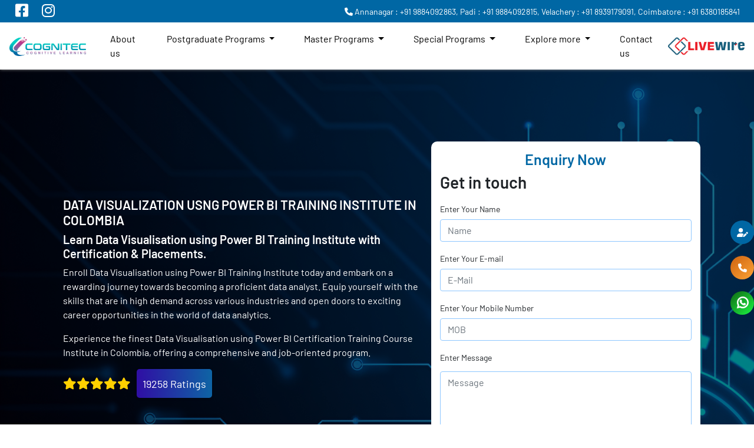

--- FILE ---
content_type: text/html; charset=UTF-8
request_url: https://cognitec.in/colombia/data-visualization-using-power-bi-certification-training-course-institute
body_size: 14280
content:
<!DOCTYPE html>
<html lang="en">

<head>
    <meta charset="UTF-8" />
    <meta http-equiv="X-UA-Compatible" content="IE=edge" />
    <meta name="viewport" content="width=device-width, initial-scale=1.0" />
    <title>DATA VISUALIZATION USING POWER BI TRAINING IN COLOMBIA | DATA VISUALIZATION USING POWER BI
CERTIFICATION TRAINING COURSE INSTITUTE IN COLOMBIA | DATA VISUALIZATION USING POWER BI TRAINING COLOMBIA | DATA VISUALIZATION USING POWER BI CERTIFICATION IN COLOMBIA | BEST
DATA VISUALIZATION USING POWER BI TRAINING INSTITUTE IN COLOMBIA | DATA VISUALIZATION USING POWER
BI COURSE IN COLOMBIA | TOP 10 DATA VISUALIZATION USING POWER BI INSTITUTE IN COLOMBIA | BEST DATA VISUALIZATION USING POWER BI COURSE WITH PLACEMENT GUARANTEE IN COLOMBIA | PG DATA VISUALIZATION USING POWER BI COURSE IN COLOMBIA | DATA
SCIENTIST COURSE FEES IN COLOMBIA | DATA SCIENTIST COURSE IN COLOMBIA | BEST
DATA VISUALIZATION USING POWER BI COURSE TRAINING IN COLOMBIA | BEST DATA VISUALIZATION USING POWER
BI COURSES ONLINE | BEST ONLINE DATA VISUALIZATION USING POWER BI COURSE WITH TRAINING &amp; CERTIFICATE | BEST ONLINE DATA
VISUALIZATION USING POWER BI COURSES TRAINING | FULL STACK DATA VISUALIZATION USING POWER BI COURSE ONLINE | ONLINE DATA
VISUALIZATION USING POWER BI CERTIFICATION TRAINING COURSE INSTITUTE IN COLOMBIA | ONLINE DATA
VISUALIZATION USING POWER BI TRAINING IN COLOMBIA | ONLINE DATA VISUALIZATION USING POWER BI
TRAINING COLOMBIA | ONLINE DATA VISUALIZATION USING POWER BI CERTIFICATION IN COLOMBIA | BEST ONLINE DATA VISUALIZATION USING POWER BI TRAINING INSTITUTE IN COLOMBIA | ONLINE DATA VISUALIZATION USING POWER BI COURSE IN COLOMBIA | TOP 10
ONLINE DATA VISUALIZATION USING POWER BI INSTITUTE IN COLOMBIA | BEST ONLINE DATA VISUALIZATION
USING POWER BI COURSE WITH PLACEMENT GUARANTEE IN COLOMBIA | ONLINE PG DATA VISUALIZATION USING
POWER BI COURSE IN COLOMBIA | ONLINE DATA SCIENTIST COURSE FEES IN COLOMBIA |
ONLINE DATA SCIENTIST COURSE IN COLOMBIA | ONLINE BEST DATA VISUALIZATION USING POWER BI COURSE
TRAINING IN COLOMBIA | DATA VISUALIZATION USING POWER BI CLASSES IN COLOMBIA
FOR BEGINNERS | DATA VISUALIZATION USING POWER BI CLASSES IN COLOMBIA FEES | BEST DATA
VISUALIZATION USING POWER BI CLASSES IN COLOMBIA | DATA VISUALIZATION USING POWER BI CLASSES ONLINE
| DATA VISUALIZATION USING POWER BI CLASSES ONLINE WITH CERTIFICATE</title>
    <meta name="keywords" content="Data Visualization Using Power Bi Training In Colombia,Data Visualization Using Power Bi
Certification Training Course Institute In Colombia,Data Visualization Using Power Bi Training Colombia,Data Visualization Using Power Bi Certification In Colombia,Best Data
Visualization Using Power Bi Training Institute In Colombia,Data Visualization Using Power Bi Course In
Colombia ,Top 10 Data Visualization Using Power Bi Institute In Colombia,Best Data
Visualization Using Power Bi Course With Placement Guarantee In Colombia,Pg Data Visualization Using
Power Bi Course In Colombia,Data Scientist Course Fees In Colombia,Data Scientist
Course In Colombia,Best Data Visualization Using Power Bi Course Training In Colombia,Best Data Visualization Using Power Bi Courses Online,Best Online Data Visualization Using Power Bi Course With
Training &amp; Certificate,Best Online Data Visualization Using Power Bi Courses Training,Full Stack Data Visualization
Using Power Bi Course Online,Online Data Visualization Using Power Bi Certification Training Course Institute In Colombia,Online Data Visualization Using Power Bi Training In Colombia,Online Data
Visualization Using Power Bi Training Colombia,Online Data Visualization Using Power Bi Certification
In Colombia,Best Online Data Visualization Using Power Bi Training Institute In Colombia,Online Data Visualization Using Power Bi Course In Colombia ,Top 10 Online Data Visualization Using
Power Bi Institute In Colombia,Best Online Data Visualization Using Power Bi Course With Placement
Guarantee In ChennColombiaai,Online Pg Data Visualization Using Power Bi Course In Colombia,Online Data Scientist Course Fees In Colombia,Online Data Scientist Course In Colombia,Online Best Data Visualization Using Power Bi Course Training In Colombia,Data
Visualization Using Power Bi Classes In Colombia For Beginners,Data Visualization Using Power Bi
Classes In Colombia Fees,Best Data Visualization Using Power Bi Classes In Colombia,Data Visualization Using Power Bi Classes Online,Data Visualization Using Power Bi Classes Online With Certificate">
    <meta name="description" content="Cognitec Provides Data Visualization Using Power Bi Training In Colombia,Data
Visualization Using Power Bi Certification Training Course Institute In Colombia,Data Visualization
Using Power Bi Training Colombia,Data Visualization Using Power Bi Certification In Colombia,Best Data Visualization Using Power Bi Training Institute In Colombia,Data
Visualization Using Power Bi Course In Colombia ,Top 10 Data Visualization Using Power Bi Institute In
Colombia,Best Data Visualization Using Power Bi Course With Placement Guarantee In Colombia,Pg Data Visualization Using Power Bi Course In Colombia,Data Scientist Course
Fees In Colombia,Data Scientist Course In Colombia,Best Data Visualization Using Power
Bi Course Training In Colombia,Best Data Visualization Using Power Bi Courses Online,Best Online Data
Visualization Using Power Bi Course With Training &amp; Certificate,Best Online Data Visualization Using Power Bi Courses
Training,Full Stack Data Visualization Using Power Bi Course Online,Online Data Visualization Using Power Bi
Certification Training Course Institute In Colombia,Online Data Visualization Using Power Bi Training
In Colombia,Online Data Visualization Using Power Bi Training Colombia,Online Data
Visualization Using Power Bi Certification In Colombia,Best Online Data Visualization Using Power Bi
Training Institute In Colombia,Online Data Visualization Using Power Bi Course In Colombia ,Top 10 Online Data Visualization Using Power Bi Institute In Colombia,Best
Online Data Visualization Using Power Bi Course With Placement Guarantee In Colombia,Online Pg Data
Visualization Using Power Bi Course In Colombia,Online Data Scientist Course Fees In Colombia,Online Data Scientist Course In Colombia,Online Best Data Visualization Using
Power Bi Course Training In Colombia,Data Visualization Using Power Bi Classes In Colombia For Beginners,Data Visualization Using Power Bi Classes In Colombia Fees,Best
Data Visualization Using Power Bi Classes In Colombia,Data Visualization Using Power Bi Classes
Online,Data Visualization Using Power Bi Classes Online With Certificate">
    <link rel="canonical" href="https://cognitec.in/colombia/data-visualization-using-power-bi-certification-training-course-institute">
    <link rel="shortcut icon" href="https://cognitec.in/assets/media/favicons/logo.png">
    <link href="https://cdn.jsdelivr.net/npm/bootstrap@5.1.3/dist/css/bootstrap.min.css" rel="stylesheet" integrity="sha384-1BmE4kWBq78iYhFldvKuhfTAU6auU8tT94WrHftjDbrCEXSU1oBoqyl2QvZ6jIW3" crossorigin="anonymous" />
    <link href="https://cognitec.in/assets/css/style.css" rel="stylesheet" />
    <link href="https://cognitec.in/assets/css/responsive.css" rel="stylesheet" />
    <meta name="google-site-verification" content="sjsqxkkJh-fvD8PW3C4lK7Kq7J5F235ZRcZMuk1KrPs" />
    <!-- Google tag (gtag.js) -->
<script async src="https://www.googletagmanager.com/gtag/js?id=G-399WFXTJ1F"></script>
<script>
  window.dataLayer = window.dataLayer || [];
  function gtag(){dataLayer.push(arguments);}
  gtag('js', new Date());

  gtag('config', 'G-399WFXTJ1F');
</script>
    <link href="https://cognitec.in/assets/css/keyframe.css" rel="stylesheet" />
      <link href="https://unpkg.com/aos@2.3.1/dist/aos.css" rel="stylesheet" />
    <link rel="stylesheet" href="https://cdnjs.cloudflare.com/ajax/libs/font-awesome/6.1.1/css/all.min.css" integrity="sha512-KfkfwYDsLkIlwQp6LFnl8zNdLGxu9YAA1QvwINks4PhcElQSvqcyVLLD9aMhXd13uQjoXtEKNosOWaZqXgel0g==" crossorigin="anonymous" referrerpolicy="no-referrer" />

    <link href='https://unpkg.com/boxicons@2.1.4/css/boxicons.min.css' rel='stylesheet'>
  <link href="https://cdn.jsdelivr.net/npm/remixicon@2.2.0/fonts/remixicon.css" rel="stylesheet">
  
    <link rel="stylesheet" href="https://cdnjs.cloudflare.com/ajax/libs/OwlCarousel2/2.3.4/assets/owl.carousel.min.css" integrity="sha512-tS3S5qG0BlhnQROyJXvNjeEM4UpMXHrQfTGmbQ1gKmelCxlSEBUaxhRBj/EFTzpbP4RVSrpEikbmdJobCvhE3g==" crossorigin="anonymous" referrerpolicy="no-referrer" />
    <link rel="stylesheet" href="https://cdnjs.cloudflare.com/ajax/libs/OwlCarousel2/2.3.4/assets/owl.theme.default.min.css" integrity="sha512-sMXtMNL1zRzolHYKEujM2AqCLUR9F2C4/05cdbxjjLSRvMQIciEPCQZo++nk7go3BtSuK9kfa/s+a4f4i5pLkw==" crossorigin="anonymous" referrerpolicy="no-referrer" />


    <link rel="stylesheet" href="https://cdn.jsdelivr.net/animatecss/3.5.2/animate.min.css" />
    <link rel="stylesheet" href="https://cdnjs.cloudflare.com/ajax/libs/venobox/1.9.3/venobox.min.css" />
    


<!-- Google Tag Manager -->
<script>(function(w,d,s,l,i){w[l]=w[l]||[];w[l].push({'gtm.start':
new Date().getTime(),event:'gtm.js'});var f=d.getElementsByTagName(s)[0],
j=d.createElement(s),dl=l!='dataLayer'?'&l='+l:'';j.async=true;j.src=
'https://www.googletagmanager.com/gtm.js?id='+i+dl;f.parentNode.insertBefore(j,f);
})(window,document,'script','dataLayer','GTM-KJMJ8DDL');</script>
<!-- End Google Tag Manager -->


<!-- Google tag (gtag.js) -->
<script async src="https://www.googletagmanager.com/gtag/js?id=AW-11351115960">
</script>
<script>
 window.dataLayer = window.dataLayer || [];
 function gtag(){dataLayer.push(arguments);}
 gtag('js', new Date());

 gtag('config', 'AW-11351115960');
</script>
    
</head>

----------------------------------------------------------
<!-- Google Tag Manager (noscript) -->
<noscript><iframe src="https://www.googletagmanager.com/ns.html?id=GTM-KJMJ8DDL"
height="0" width="0" style="display:none;visibility:hidden"></iframe></noscript>
<!-- End Google Tag Manager (noscript) -->

<body>

<link rel="shortcut icon" href="https://cognitec.in/assets/media/favicons/logo.png">



<div class=" nav-menu sticky">
    <div class="top_nav d-flex flex-wrap justify-content-lg-between justify-content-center align-items-center">
        <div class="top_social">
            <a href="https://www.facebook.com/people/Cognitec/100085836036225/">
                <i class="fa-brands fa-facebook-square fa_ce"></i></a>

            <a href="https://www.instagram.com/livewire_chennai/"><i class="fa-brands fa-instagram fa_ce"></i> </a>
     
        </div>
        <div class="top_phone">
            <div class="d-flex justify-content-md-end justify-content-center flex-wrap align-items-center">
                <div class="ph_one px-2 text-center">
                    <!-- <h6>Annanagar</h6> -->

                    

                    <a href="tel: +91 9884092863"><i class="fa-solid fa-phone"></i>
                        Annanagar : +91 9884092863,</a>
                    <a href="tel: +91 9884092815">
                        Padi : +91 9884092815,</a>
                    <a href="tel: +91 8939179091">
                        Velachery : +91 8939179091,</a>


                    <a href="tel: +91 6380185841">
                        Coimbatore : +91 6380185841</a>
                </div>
                <!-- <div class="ph_one px-2 mt-2 text-center">
                    <h6>Padi</h6>
                    <a href="tel: +91 98840 92815">+91 98840 92815</a>
                </div>
                <div class="ph_one px-2 mt-2 text-center">
                    <h6>Velachery</h6>
                    <a href="tel: +91 98840 92863">+91 98840 92863</a>
                </div> -->
            </div>
        </div>
    </div>
    <nav class="navbar navbar-expand-lg navbar-light px-3 ">
        
        <a href="https://cognitec.in" class="navbar-brand ">
            <img src="https://cognitec.in/assets/img/logo.webp" alt="" />
        </a>
        <div class="cadd_loc d-md-none d-block">
            <img src="https://cognitec.in/assets/img/live_wire_logo.png" alt="">
        </div>
        <button class="navbar-toggler" type="button" data-bs-toggle="collapse" data-bs-target="#navbarScroll"
            aria-controls="navbarScroll" aria-expanded="false" aria-label="Toggle navigation">
            <span class="navbar-toggler-icon"></span>
        </button>
        <div class="collapse navbar-collapse justify-content-end min-nav" id="navbarScroll">
            <ul class="navbar-nav navbar-nav-scroll nav_a">

                <!-- <li class="nav-item ">
                        <a class="nav-link  " aria-current="page"
                            href="https://cognitec.in">Home

                        </a>
                    </li> -->
                <li class="nav-item ">
                    <a class="nav-link " aria-current="page"
                        href="https://cognitec.in/about-us">About us</a>
                </li>
                <li class="nav-item dropdown hover_design">
                    <a class="nav-link dropdown-toggle "
                        aria-current="page" id="navbarScrollingDropdown" role="button" data-bs-toggle="dropdown"
                        aria-expanded="false">
                        Postgraduate Programs
                    </a>
                    <ul class="dropdown-menu bg-light wow fadeInUp" aria-labelledby="navbarScrollingDropdown">
                                                    <li>
                                <a class="dropdown-item" href="https://cognitec.in/postgraudate/programs/pg-certificate-in-ai-driven-datascience">
                                    PG Certificate In AI Driven Datascience
                                </a>
                            </li>
                                                    <li>
                                <a class="dropdown-item" href="https://cognitec.in/postgraudate/programs/pg-certificate-in-ai-powered-full-stack-development">
                                    PG Certificate In AI Powered Full Stack
                                </a>
                            </li>
                                                    <li>
                                <a class="dropdown-item" href="https://cognitec.in/postgraudate/programs/pg-certificate-in-artificial-intelligence">
                                    PG Certificate In  Artificial Intelligence
                                </a>
                            </li>
                                                    <li>
                                <a class="dropdown-item" href="https://cognitec.in/postgraudate/programs/pg-certificate-in-ai-powered-software-development">
                                    PG Certificate In AI Powered Software Development
                                </a>
                            </li>
                                                    <li>
                                <a class="dropdown-item" href="https://cognitec.in/postgraudate/programs/pg-certificate-in-ai-powered-cyber-security">
                                    PG Certificate In AI Powered Cyber Security
                                </a>
                            </li>
                                                    <li>
                                <a class="dropdown-item" href="https://cognitec.in/postgraudate/programs/pg-certificate-in-automotive-embedded-edge-ai">
                                    PG Certificate In Automotive Embedded &amp; Edge AI
                                </a>
                            </li>
                                            </ul>
                </li>

                <li class="nav-item dropdown hover_design">
                    <a class="nav-link dropdown-toggle "
                        aria-current="page" id="navbarScrollingDropdown" role="button" data-bs-toggle="dropdown"
                        aria-expanded="false">
                        Master Programs
                    </a>
                    <ul class="dropdown-menu bg-light wow fadeInUp" aria-labelledby="navbarScrollingDropdown">
                                                    <li>
                                <a class="dropdown-item" href="https://cognitec.in/master/programs/advanced-cyber-security-training-course-institute">
                                    Advanced Certificate In Cyber Security
                                </a>
                            </li>
                                                    <li>
                                <a class="dropdown-item" href="https://cognitec.in/master/programs/master-certificate-in-software-development">
                                    Master Certificate In Software Development
                                </a>
                            </li>
                                                    <li>
                                <a class="dropdown-item" href="https://cognitec.in/master/programs/master-certificate-in-data-science">
                                    Master Certificate In Data Science
                                </a>
                            </li>
                                                    <li>
                                <a class="dropdown-item" href="https://cognitec.in/master/programs/full-stack-development-mean-and-mern-course">
                                    Master Certificate In Full Stack Development
                                </a>
                            </li>
                                                    <li>
                                <a class="dropdown-item" href="https://cognitec.in/master/programs/master-certificate-in-artificial-intelligence">
                                    Master Certificate In Artificial Intelligence
                                </a>
                            </li>
                                                    <li>
                                <a class="dropdown-item" href="https://cognitec.in/master/programs/embedded-system-training-course">
                                    Master Certificate In Embedded Systems
                                </a>
                            </li>
                                                    <li>
                                <a class="dropdown-item" href="https://cognitec.in/master/programs/data-science-and-artificial-intelligence-course">
                                    Master&#039;s Program In Data Science &amp; AI
                                </a>
                            </li>
                                            </ul>
                </li>

                <li class="nav-item dropdown hover_design">
                    <a class="nav-link dropdown-toggle "
                        aria-current="page" id="navbarScrollingDropdown" role="button" data-bs-toggle="dropdown"
                        aria-expanded="false">
                        Special Programs
                    </a>
                    <ul class="dropdown-menu bg-light wow fadeInUp" aria-labelledby="navbarScrollingDropdown">
                                                    <li>
                                <a class="dropdown-item" href="https://cognitec.in/special/program/data-analytics-training-course">
                                    Diploma Course In Data Analytics
                                </a>
                            </li>
                                                    <li>
                                <a class="dropdown-item" href="https://cognitec.in/special/program/uiux-designing-course">
                                    UI/UX Designing
                                </a>
                            </li>
                                                    <li>
                                <a class="dropdown-item" href="https://cognitec.in/special/program/data-visualization-using-power-bi-training">
                                    Data Visualization Using Power BI
                                </a>
                            </li>
                                                    <li>
                                <a class="dropdown-item" href="https://cognitec.in/special/program/data-visualization-course">
                                    Data Visualization Using Tableau
                                </a>
                            </li>
                                                    <li>
                                <a class="dropdown-item" href="https://cognitec.in/special/program/certification-course-in-core-python-40-hrs">
                                    Certification Course In Core Python
                                </a>
                            </li>
                                                    <li>
                                <a class="dropdown-item" href="https://cognitec.in/special/program/python-for-data-science-course">
                                    Python For Data Science
                                </a>
                            </li>
                                            </ul>
                </li>

                <li class="nav-item dropdown hover_design">
                    <a class="nav-link dropdown-toggle   " aria-current="page" id="navbarScrollingDropdown"
                        role="button" data-bs-toggle="dropdown" aria-expanded="false">
                        Explore more
                    </a>
                    <ul class="dropdown-menu bg-light wow fadeInUp" aria-labelledby="navbarScrollingDropdown">

                        <li>
                            <a class="dropdown-item "
                                aria-current="page" href="https://cognitec.in/corporate">Corporate
                                training</a>
                        </li>
                        <li>
                            <a class="dropdown-item " aria-current="page"
                                href="https://cognitec.in/hire">Placement</a>
                        </li>
                        <li>
                            <a class="dropdown-item "
                                aria-current="page" href="https://cognitec.in/testimonial">Testimonials</a>
                        </li>
                        <li>
                            <a class="dropdown-item " aria-current="page"
                                href="https://cognitec.in/blog">Blog</a>
                        </li>
                        <li>
                            <a class="dropdown-item "
                                aria-current="page" href="https://cognitec.in/branch">Our Branches</a>
                        </li>

                    </ul>
                </li>

                <li class="nav-item ">
                    <a class="nav-link " aria-current="page"
                        href="https://cognitec.in/contact-us">Contact us</a>
                </li>
            </ul>
            <div class="cadd_loc d-none d-md-block">
                <img src="https://cognitec.in/assets/img/live_wire_logo.png" alt="">
            </div>
        </div>
    </nav>
</div>
<div class="bg_course mt-5">
    <div class="why_choose">
        <div class="d-flex-jc-ac w-90">
            <div class="col-md-7 col-12 px-md-3 px-0">

                                <h1>DATA VISUALIZATION USNG POWER BI TRAINING INSTITUTE IN <span id="location">COLOMBIA</span></h1>
                
                <h4>Learn Data Visualisation using Power BI Training Institute with Certification & Placements.</h4>

                <p>Enroll Data Visualisation using Power BI Training Institute today and embark
                    on a rewarding journey towards becoming a proficient data analyst. Equip yourself with the skills
                    that are in high demand across various industries and open doors to exciting career opportunities in
                    the world of data analytics.
                </p>
                                <p>Experience the finest Data Visualisation using Power BI Certification Training Course Institute in
                    Colombia, offering a comprehensive and job-oriented program.</p>

                
                <div class="startRating star_rating">
                    <ul class="starIcons">
                        <li>
                            <i class="fa fa-star"></i>
                        </li>
                        <li>
                            <i class="fa fa-star"></i>
                        </li>
                        <li>
                            <i class="fa fa-star"></i>
                        </li>
                        <li>
                            <i class="fa fa-star"></i>
                        </li>
                        <li>
                            <i class="fa fa-star"></i>
                        </li>
                    </ul>
                    <div class="star-c">
                        <h6>19258 Ratings</h6>
                    </div>
                </div>
                <div class="high_lights">
                    <div class="d-flex-ac">
                        <div class="choose_icon">
                            <img src="https://cognitec.in/assets/img/timer.png" alt="gallery">

                        </div>
                        <h6>Real Time Trainer Experts</h6>

                        <div class="choose_icon">
                            <img src="https://cognitec.in/assets/img/startup.png" alt="gallery">

                        </div>
                        <h6>Live Projects</h6>

                        <div class="choose_icon">
                            <img src="https://cognitec.in/assets/img/medal.png" alt="gallery">

                        </div>
                        <h6>Certifications</h6>
                    </div>

                    <div class="why_choose_us d-flex-ac mt-4">
                        <div class="choose_icon">
                            <img src="https://cognitec.in/assets/img/money.png" alt="gallery">

                        </div>
                        <h6>Affordable Fees</h6>

                        <div class="choose_icon">
                            <img src="https://cognitec.in/assets/img/time-management.png" alt="gallery">

                        </div>
                        <h6>Time Management</h6>

                        <div class="choose_icon">
                            <img src="https://cognitec.in/assets/img/recruitment.png" alt="gallery">

                        </div>
                        <h6>Placement Support</h6>
                    </div>
                </div>
            </div>

            <div class="col-md-5 col-12 mt-5">
                <div class="ban_enq">
                    <div class="heading text-center">
                        <h2>Enquiry Now</h2>
                    </div>
                    <form action="https://cognitec.in/branchenquiry" method="POST" enctype="multipart/form-data">
                        <input type="hidden" name="_token" value="r0KnMOT9JLA3hCqJN1KWNqzbNA4MWe98l00RAMP0">                        <h5>Get in touch</h5>
                        <div class="mt-3">
                            <label for="name">Enter Your Name</label>
                            <input type="name" name="name" placeholder="Name" class="form-control mt-1 " />
                                                    </div>
                        <div class="mt-3">
                            <label for="email">Enter Your E-mail</label>
                            <input type="email" name="email" placeholder="E-Mail" class="form-control mt-1 " />
                                                    </div>
                        <div class="mt-3">
                            <label for="">Enter Your Mobile Number</label>
                            <input type="number" name="number" placeholder="MOB" class="form-control mt-1 " />
                                                    </div>
                       
                        <div class="mt-3">
                            <label for="message">Enter Message</label>
                            <textarea id="message" name="message" cols="30" placeholder="Message" rows="5" class="form-control " required></textarea>
                                                    </div>

                        </br>

                        <div class="col-md-12">
                            <div class="form-group">
                                <strong>ReCaptcha:</strong>
                                <div class="g-recaptcha" data-sitekey="6Ld42mMqAAAAADvcLSeI3Q5lvkgSx8MViQV9ZJuQ"></div>
                                                            </div>  
                        </div>

                        <div class="mt-4">
                            <input type="submit" class="car_sub" />
                        </div>
                    </form>
                    <div class="course_menu text-center mt-3">
                        <ul>
                            <h6>Have Queries? Ask our Experts</h6>
                            <li class="syllabus-menu active">
                                <a class="syllabus-link" href=""> <i class="fa fa-phone-square"></i><a href="tel:+91 9884092863"><b>+91
                                            9884092863

                                        </b></a>
                                </a>
                            </li>
                        </ul>
                    </div>
                </div>
            </div>
        </div>
        <div class="spec_details mt-3">
            <div class="instructions">
                <div class="perfect_solution_bg">
                    <div class="d-flex-jc-ac">
                        <div class="col-md-3 col-12">
                            <div class="instruction_card text-center">
                                <div class="instruction_icon">
                                    <img src="https://cognitec.in/assets/img/learning.png" alt="">

                                </div>
                                <h2>110+ <br>Courses</br></h2>
                            </div>
                        </div>
                        <div class="col-md-3 col-12">
                            <div class="instruction_card text-center">
                                <div class="instruction_icon">
                                    <img src="https://cognitec.in/assets/img/graduates.png" alt="">

                                </div>
                                <h2>20,500+ <br>Alumni</br></h2>
                            </div>
                        </div>
                        <div class="col-md-3 col-12">
                            <div class="instruction_card text-center">
                                <div class="instruction_icon">
                                    <img src="https://cognitec.in/assets/img/hiringpartners.png" alt="">

                                </div>
                                <h2>1200+ <br>Hiring Partners</br></h2>
                            </div>
                        </div>
                        <div class="col-md-3 col-12">
                            <div class="instruction_card text-center">
                                <div class="instruction_icon">
                                    <img src="https://cognitec.in/assets/img/classroom.png" alt="">
                                </div>
                                <h2>1100+ <br>Expert Trainers</br></h2>
                            </div>
                        </div>

                    </div>
                </div>
            </div>
        </div>
    </div>
    <div class="bg_white w-90 mt-4">
        <div class="book_demo text-center">

                        <h2>Experience the finest Data Visualisation using Power BI Certification Training Course Institute in
                Colombia, offering a comprehensive and job-oriented program.</h2>
            <p> Elevate your career prospects by attending a complimentary demo class conducted by our esteemed Real
                Time Data Visualisation Experts. Contact our Colombia centre at <a href="tel:+91 9884092863"><b>+91
                        9884092863
                    </b></a></p>
            
            <div class="txt_btn d-flex_jc_ac">
                <div class="btn"><a href="" data-bs-toggle="modal" data-bs-target="#myModal">Book Demo </a></div>
            </div>
        </div>
    </div>

</div>

<div class="bg_white w-90 mt-4">
    <div class="course_cont">
        <h2>Why Choose Cognitec Training</h2>
        <div class="logo-bg my-3">
            <!-- instruction card starts -->
            <div class="instructions">
                <div class="perfect_solution_bg">
                    <div class="d-flex-jc-ac">
                        <div class="col-md-4 col-12">
                            <div class="instruction_card text-center">
                                <div class="instruction_icon">
                                    <img src="https://cognitec.in/assets/img/certificate.png" alt="">
                                </div>
                                <h4>Experienced Certified Trainers with a wealth of IT knowledge and training.
                                </h4>
                            </div>
                        </div>
                        <div class="col-md-4 col-12">
                            <div class="instruction_card text-center">
                                <div class="instruction_icon">
                                    <img src="https://cognitec.in/assets/img/rupee.png" alt="">
                                </div>
                                <h4>Our pricing is unparalleled and considered the finest in the industry.</h4>
                            </div>
                        </div>
                        <div class="col-md-4 col-12">
                            <div class="instruction_card text-center">
                                <div class="instruction_icon">
                                    <img src="https://cognitec.in/assets/img/practice.png" alt="">
                                </div>
                                <h4>Experiential Learning with a plenty of real-life scenarios from the field.</h4>
                            </div>
                        </div>
                        <div class="col-md-4 col-12">
                            <div class="instruction_card text-center">
                                <div class="instruction_icon">
                                    <img src="https://cognitec.in/assets/img/syllabus.png" alt="">
                                </div>
                                <h4>We offer a personalized curriculum to meet your specific requirements.
                                </h4>
                            </div>
                        </div>
                        <div class="col-md-4 col-12">
                            <div class="instruction_card text-center">
                                <div class="instruction_icon">
                                    <img src="https://cognitec.in/assets/img/presentation.png" alt="">
                                </div>
                                <h4>In addition, we have conducted a post-training support session.</h4>
                            </div>
                        </div>
                        <div class="col-md-4 col-12">
                            <div class="instruction_card text-center">
                                <div class="instruction_icon">
                                    <img src="https://cognitec.in/assets/img/technology.png" alt="">
                                </div>
                                <h4>Availability of short-notice training for any technology.</h4>
                            </div>
                        </div>
                    </div>
                </div>
            </div>


            <!-- instruction card ends -->
        </div>
        <h2>Data Visualisation using Power BI Overview </h2>
        <p>Microsoft Power BI is one of the most popular and used Business Intelligence platforms. With the Power BI
            program from Cognitec, you learn Power BI concepts such as Microsoft Power BI desktop layouts, Power BI DAX
            commands, BI reports, dashboards, and functions. You can learn how to test, prepare, fix, and present data
            quickly and easily using the in-depth Power BI training provided. By the end of the course, you'll have a
            hands-on approach to learning the software, helping you become an expert.</p>

        <h4>Certification in Power BI Outcome</h4>

        <p>Our course is ideal for people who want to learn and use Power BI tools and create custom Power BI
            development tools. Professionals who want to get started in Business Intelligence, data analysts, reporting
            experts, in other words, all data processing professionals can take this training. At the end of the course,
            you will be able to complete the following tasks:
        </p>

        <div class="our_high">
            <div class="d-flex-jc-ac">
                <div class="col-md-6 px-3">
                    <div class="d-flex-ac">
                    </div>
                    <p><i class='bx bxs-right-arrow'></i>Understand Power BI concepts such as Microsoft Power BI desktop
                        layout, BI reports, dashboards, and Power BI DAX commands and functions.</p>

                    <p><i class='bx bxs-right-arrow'></i>Gain a competitive advantage by creating custom visualizations
                        and providing reliable analysis of large amounts of data with Power BI.
                    </p>

                    <p><i class='bx bxs-right-arrow'></i>Learn to test, repair, prepare, and present data quickly and
                        easily.</p>

                </div>
                <div class="col-md-6 px-3">
                    <div class="d-flex-ac">
                    </div>
                    <p><i class='bx bxs-right-arrow'></i>Create sales analysis reports and project management reports.
                    </p>

                    <p><i class='bx bxs-right-arrow'></i>Build relationships in your data model and learn data
                        visualization best practices.</p>
                </div>

            </div>
        </div>

        <h4>Power BI Trends in India</h4>

        <p>Business Intelligence (BI) is an essential tool for IT data scientists and information analytics
            professionals. Data analysts are delivering new strategies and tools to democratize data access across the
            organization. Strength-based analytics allows users to answer impromptu questions based on their expertise.
            It creates complex visualizations to share with others. Businesses gain a strategic advantage by using Power
            BI. Power BI is the best tool to support data analysts. With the help of Power BI features like simplifying
            access to datasets, creating visualizations, and sharing reports, data analysts can integrate their work.
            Better insights and discoveries are guaranteed when everyone can run analytics. Self-service analytics,
            real-time analytics, data integration, and mobile BI are the current trends where Power BI excels.
        </p>

    </div>
</div>
<div class="bg_white  w-90 mt-3 mb-3">
    <div class="about-course main-syllabus">
        <div class="col-lg-12 col-md-12">
            <div class="about-course-content">
                <h2>Frequently Asked Questions</h2>
                <div class="accordion" id="accordionPanelsStayOpenExample">
                    <div class="accordion-item">
                        <h2 class="accordion-header" id="panelsStayOpen-headingOne"> <button class="accordion-button"
                                type="button" data-bs-toggle="collapse" data-bs-target="#panelsStayOpen-collapseOne"
                                aria-expanded="true" aria-controls="panelsStayOpen-collapseOne"> 1.What is Power BI?
                            </button></h2>
                        <div id="panelsStayOpen-collapseOne" class="accordion-collapse collapse show"
                            aria-labelledby="panelsStayOpen-headingOne">
                            <div class="accordion-body">
                                <p>Power BI is a business analytics tool by Microsoft that allows users to visualize and
                                    share insights from their data. It enables users to connect to various data sources,
                                    transform the data, and create interactive reports and dashboards.
                                </p>
                            </div>
                        </div>
                    </div>
                    <div class="accordion-item">
                        <h2 class="accordion-header" id="panelsStayOpen-headingTwo"> <button
                                class="accordion-button collapsed" type="button" data-bs-toggle="collapse"
                                data-bs-target="#panelsStayOpen-collapseTwo" aria-expanded="false"
                                aria-controls="panelsStayOpen-collapseTwo"> 2.Why should I take a Diploma Course in Data
                                Visualization using Power BI?</button></h2>
                        <div id="panelsStayOpen-collapseTwo" class="accordion-collapse collapse"
                            aria-labelledby="panelsStayOpen-headingTwo">
                            <div class="accordion-body">
                                <p>
                                    A diploma course in Data Visualization using Power BI provides you with the skills
                                    and knowledge to effectively analyze and present data. Power BI is widely used in
                                    the business and data analytics field, making it a valuable skill for professionals
                                    seeking to enhance their data visualization capabilities.
                                </p>
                            </div>
                        </div>
                    </div>

                    <div class="accordion-item">
                        <h2 class="accordion-header" id="panelsStayOpen-headingFour"> <button
                                class="accordion-button collapsed" type="button" data-bs-toggle="collapse"
                                data-bs-target="#panelsStayOpen-collapseFour" aria-expanded="false"
                                aria-controls="panelsStayOpen-collapseFour">3.What will I learn in this course?
                            </button></h2>
                        <div id="panelsStayOpen-collapseFour" class="accordion-collapse collapse"
                            aria-labelledby="panelsStayOpen-headingFour">
                            <div class="accordion-body">
                                <p>The course typically covers topics such as data importation, data transformation,
                                    creating visualizations, designing reports and dashboards, and sharing insights. It
                                    may also delve into advanced features of Power BI, such as DAX (Data Analysis
                                    Expressions) for creating custom calculations.</p>
                            </div>
                        </div>
                    </div>


                    <div class="accordion-item">
                        <h2 class="accordion-header" id="panelsStayOpen-headingFour"> <button
                                class="accordion-button collapsed" type="button" data-bs-toggle="collapse"
                                data-bs-target="#panelsStayOpen-collapseFour" aria-expanded="false"
                                aria-controls="panelsStayOpen-collapseFour">4.Is any prior experience required?
                            </button></h2>
                        <div id="panelsStayOpen-collapseFour" class="accordion-collapse collapse"
                            aria-labelledby="panelsStayOpen-headingFour">
                            <div class="accordion-body">
                                <p>While prior experience in data analysis or business intelligence can be beneficial,
                                    many courses are designed for beginners. Basic computer skills and familiarity with
                                    Excel may be helpful, but a good course should cover the fundamentals for those new
                                    to data visualization.</p>
                            </div>
                        </div>
                    </div>

                    <div class="accordion-item">
                        <h2 class="accordion-header" id="panelsStayOpen-headingFour"> <button
                                class="accordion-button collapsed" type="button" data-bs-toggle="collapse"
                                data-bs-target="#panelsStayOpen-collapseFour" aria-expanded="false"
                                aria-controls="panelsStayOpen-collapseFour">5.How long is the course?
                            </button></h2>
                        <div id="panelsStayOpen-collapseFour" class="accordion-collapse collapse"
                            aria-labelledby="panelsStayOpen-headingFour">
                            <div class="accordion-body">
                                <p>The duration can vary, but diploma courses in Data Visualization using Power BI are
                                    often designed to be completed in a few months of part-time study. Some programs may
                                    offer flexibility in terms of pace, allowing students to learn at their own speed.
                                </p>
                            </div>
                        </div>
                    </div>
                </div>
            </div>
        </div>
    </div>
</div>


<div class="courses_locations mt-3 mb-3 w-90">
    <h3>Our Courses</h3>
    <ul>
        <li>
            <div class="courses text-center">
                <span class="ft-in"><a href="https://cognitec.in/python-for-data-science-certification-training-course-institute">Python for data-science</a></span>
                <span class="ft-in"><a href="https://cognitec.in/diploma-course-data-analytics-certification-training-course-institute">Diploma course in
                        data-analytics</a></span>
                <span class="ft-in"><a href="https://cognitec.in/data-visualization-using-power-bi-certification-training-course-institute">Data visualization using
                        power-bi</a></span>
                <span class="ft-in"><a href="https://cognitec.in/data-visualization-using-tableau-certification-training-course-institute">Data visualization using
                        tableau</a></span>
                <span class="ft-in"><a href="https://cognitec.in/masters-program-data-science-and-ai-certification-training-course-institute">Masters program in
                        data-science and ai</a></span>
                <span class="ft-in"><a href="https://cognitec.in/data-science-course-certification-training-course-institute">Data science-course</a></span>
                <span class="ft-in"><a href="https://cognitec.in/data-analytics-course-certification-training-course-institute">Data analytics-course</a></span>
                <span class="ft-in"><a href="https://cognitec.in/java-for-professionals-certification-training-course-institute">Java for Professionals</a></span>
                <span class="ft-in"><a href="https://cognitec.in/python-for-professionals-certification-training-course-institute">Python for Professionals</a></span>

            </div>
        </li>
    </ul>

</div>
<div class="courses_locations mt-3 mb-3 w-90">
    <h3>Cognitec Training In Different Countries</h3>

    <li>
        <ul>
            <div class="courses text-center">
                                                <span class="ft-in"><a
                        href="https://cognitec.in/india/data-visualization-using-power-bi-certification-training-course-institute">
                        India </a></span>
                                                                                                <span class="ft-in"><a
                        href="https://cognitec.in/australia/data-visualization-using-power-bi-certification-training-course-institute">
                        Australia </a></span>
                                                                <span class="ft-in"><a
                        href="https://cognitec.in/austria/data-visualization-using-power-bi-certification-training-course-institute">
                        Austria </a></span>
                                                                <span class="ft-in"><a
                        href="https://cognitec.in/bahrain/data-visualization-using-power-bi-certification-training-course-institute">
                        Bahrain </a></span>
                                                                <span class="ft-in"><a
                        href="https://cognitec.in/bangladesh/data-visualization-using-power-bi-certification-training-course-institute">
                        Bangladesh </a></span>
                                                                <span class="ft-in"><a
                        href="https://cognitec.in/belgium/data-visualization-using-power-bi-certification-training-course-institute">
                        Belgium </a></span>
                                                                <span class="ft-in"><a
                        href="https://cognitec.in/brazil/data-visualization-using-power-bi-certification-training-course-institute">
                        Brazil </a></span>
                                                                <span class="ft-in"><a
                        href="https://cognitec.in/canada/data-visualization-using-power-bi-certification-training-course-institute">
                        Canada </a></span>
                                                                <span class="ft-in"><a
                        href="https://cognitec.in/cambodia/data-visualization-using-power-bi-certification-training-course-institute">
                        Cambodia </a></span>
                                                                <span class="ft-in"><a
                        href="https://cognitec.in/colombia/data-visualization-using-power-bi-certification-training-course-institute">
                        Colombia </a></span>
                                                                <span class="ft-in"><a
                        href="https://cognitec.in/indonesia/data-visualization-using-power-bi-certification-training-course-institute">
                        Indonesia </a></span>
                                                                <span class="ft-in"><a
                        href="https://cognitec.in/korea/data-visualization-using-power-bi-certification-training-course-institute">
                        Korea </a></span>
                                                                <span class="ft-in"><a
                        href="https://cognitec.in/france/data-visualization-using-power-bi-certification-training-course-institute">
                        France </a></span>
                                                                <span class="ft-in"><a
                        href="https://cognitec.in/french-guiana/data-visualization-using-power-bi-certification-training-course-institute">
                        French Guiana </a></span>
                                                                <span class="ft-in"><a
                        href="https://cognitec.in/georgia/data-visualization-using-power-bi-certification-training-course-institute">
                        Georgia </a></span>
                                                                <span class="ft-in"><a
                        href="https://cognitec.in/germany/data-visualization-using-power-bi-certification-training-course-institute">
                        Germany </a></span>
                                                                <span class="ft-in"><a
                        href="https://cognitec.in/greece/data-visualization-using-power-bi-certification-training-course-institute">
                        Greece </a></span>
                                                                <span class="ft-in"><a
                        href="https://cognitec.in/italy/data-visualization-using-power-bi-certification-training-course-institute">
                        Italy </a></span>
                                                                <span class="ft-in"><a
                        href="https://cognitec.in/japan/data-visualization-using-power-bi-certification-training-course-institute">
                        Japan </a></span>
                                                                <span class="ft-in"><a
                        href="https://cognitec.in/kuwait/data-visualization-using-power-bi-certification-training-course-institute">
                        Kuwait </a></span>
                                                                <span class="ft-in"><a
                        href="https://cognitec.in/libya/data-visualization-using-power-bi-certification-training-course-institute">
                        Libya </a></span>
                                                                <span class="ft-in"><a
                        href="https://cognitec.in/malaysia/data-visualization-using-power-bi-certification-training-course-institute">
                        Malaysia </a></span>
                                                                <span class="ft-in"><a
                        href="https://cognitec.in/netherlands/data-visualization-using-power-bi-certification-training-course-institute">
                        Netherlands </a></span>
                                                                <span class="ft-in"><a
                        href="https://cognitec.in/new-zealand/data-visualization-using-power-bi-certification-training-course-institute">
                        New Zealand </a></span>
                                                                <span class="ft-in"><a
                        href="https://cognitec.in/nigeria/data-visualization-using-power-bi-certification-training-course-institute">
                        Nigeria </a></span>
                                                                <span class="ft-in"><a
                        href="https://cognitec.in/norway/data-visualization-using-power-bi-certification-training-course-institute">
                        Norway </a></span>
                                                                <span class="ft-in"><a
                        href="https://cognitec.in/oman/data-visualization-using-power-bi-certification-training-course-institute">
                        Oman </a></span>
                                                                <span class="ft-in"><a
                        href="https://cognitec.in/qatar/data-visualization-using-power-bi-certification-training-course-institute">
                        Qatar </a></span>
                                                                <span class="ft-in"><a
                        href="https://cognitec.in/saudi-arabia/data-visualization-using-power-bi-certification-training-course-institute">
                        Saudi Arabia </a></span>
                                                                <span class="ft-in"><a
                        href="https://cognitec.in/singapore/data-visualization-using-power-bi-certification-training-course-institute">
                        Singapore </a></span>
                                                                <span class="ft-in"><a
                        href="https://cognitec.in/sri-lanka/data-visualization-using-power-bi-certification-training-course-institute">
                        Sri Lanka </a></span>
                                                                <span class="ft-in"><a
                        href="https://cognitec.in/syria/data-visualization-using-power-bi-certification-training-course-institute">
                        Syria </a></span>
                                                                <span class="ft-in"><a
                        href="https://cognitec.in/united-arab-emirates/data-visualization-using-power-bi-certification-training-course-institute">
                        United Arab Emirates </a></span>
                                                                <span class="ft-in"><a
                        href="https://cognitec.in/denmark/data-visualization-using-power-bi-certification-training-course-institute">
                        Denmark </a></span>
                                                                                                                                                                                                                                                                                                                                                                                                                                                                                                                                                                                                                                                                                                                                                                                                                                                                                                                                                                                                                                                                                                                                                                                                                                                                                                                                                                                                                                                                                                                                                                                                                                                                                                                                                                                                                                                                                                                                                                                                                                                                                                                                                                                                                                                                                                                                                                                                                                                                                                                                                                                                                                                                                                                                                                                                                                                                                                                                                                                                                                                                                                                                                                                                                                                                                                                                                                                                                                                                                                                                                                                                                                                                                                                                                                                                                                                                                                                                                                                                                                                                                                                                                                                                                                                                                                                                                                                                                                                                                                                                                                                                                                                                                                                                                                                                                                                                                                                                                                                                                                                                                                                                                                                                                                                                                                                                                                                                                                                                                                                                                                                                                                                                                                                                                                                                                                                                                                                                                                                                            </div>
    </li>
    </ul>

</div>

<div class="courses_locations mt-3 mb-3 w-90">
        <h3>Cognitec Training In <span id="country">Colombia</span></h3>
        <ul>
        <li>
                        <div class="courses text-center">
                            </div>
                    </li>
    </ul>
</div>

</div>
<div class="modal fade" id="myModal">
    <div class="  modal-dialog modal-dialog-centered">

        <div class="modal-content en_back">
            <div class="fot_enq">
                <button data-bs-dismiss="modal" class="clse_btn">
                    <i class="fa-solid fa-xmark "></i>
                </button>
            </div>
            <div class="modal-body ">
                <form action="https://cognitec.in/contact-submit" method="POST" enctype="multipart/form-data">
                    <input type="hidden" name="_token" value="r0KnMOT9JLA3hCqJN1KWNqzbNA4MWe98l00RAMP0">                    <h5>GET IN TOUCH</h5>
                    <div class="row">
                        <div class="col-12 mt-2 mb-1">
                            <label for="name" class="mb-1">Name</label>
                            <input type="name" class="form-control" name="name" id="name" placeholder=" NAME"
                                name="name" />
                        </div>
                        <div class="col-12 mt-2 mb-1">
                            <label for="email" class="mb-1">Email </label>
                            <input type="email" class="form-control" name="email" id="email" placeholder="EMAIL ID"
                                name="email" />
                        </div>
                        <div class="col-12 mt-2 mb-1">
                            <label for="email" class="mb-1">Mobile Number </label>
                            <input type="tel" id="phone" name="number" class="form-control" placeholder="MOBILE NO" />
                        </div>
                        <div class="col-12 mt-2 mb-1">
                            <label for="" class="form-label mb-1"> Branches</label>
                            <select class="form-select" name="branch">
                                <option selected disabled>Select the Branches</option>
                                                                <option value="2">Velachery</option>
                                                                <option value="3">Anna Nagar</option>
                                                                <option value="4">Padi</option>
                                                            </select>
                        </div>
                        <div class="col-12 mt-2 mb-1">
                            <label for="" class="form-label mb-1">Courses</label>
                            <select class="form-select" name="course">
                                <option selected disabled>Select the Courses</option>
                                                                <option value="4">Python for Data Science</option>
                                                                <option value="6">Master&#039;s program in Data Science &amp; AI</option>
                                                                <option value="7">Data Visualization Using Power BI</option>
                                                                <option value="8">Data Visualization Using Tableau</option>
                                                                <option value="9">Certification Course in Core Python</option>
                                                                <option value="10">Diploma course in Data Analytics</option>
                                                                <option value="16">Master Certificate in Full Stack Development</option>
                                                                <option value="17">Advanced Certificate in Cyber Security</option>
                                                                <option value="18">UI/UX Designing</option>
                                                                <option value="19">Master Certificate in Embedded Systems</option>
                                                                <option value="21">PG Certificate in AI Driven Datascience</option>
                                                                <option value="22">PG Certificate in  Artificial Intelligence</option>
                                                                <option value="23">PG Certificate in AI Powered Software Development</option>
                                                                <option value="24">PG Certificate in AI Powered Full Stack</option>
                                                                <option value="25">PG Certificate in AI Powered Cyber Security</option>
                                                                <option value="26">PG Certificate in Automotive Embedded &amp; Edge AI</option>
                                                                <option value="27">Master Certificate in Software Development</option>
                                                                <option value="28">Master Certificate in Data Science</option>
                                                                <option value="29">Master Certificate in Artificial Intelligence</option>
                                                            </select>
                        </div>

                        <div class="col-12 mt-2 mb-1">
                            <label for="email" class="mb-1">Message </label>
                            <textarea class="form-control" rows="5" id="comment" name="message"
                                placeholder="MESSAGE"></textarea>
                        </div>
                    </div>

                    </br>

                    <div class="col-lg-12 mb-4">
                        <div data-sitekey="6LcemO8mAAAAAB6Edhq3u_IdpciZK9-c4DkzgcRj" class="g-recaptcha"></div>
                    </div>

                    <input type="submit" class="car_sub mt-3">
                </form>
            </div>
        </div>
    </div>
</div>
<link rel="shortcut icon" href="https://cognitec.in/assets/media/favicons/logo.png">




<div class="social_icon">
    <ul style="padding: 0;">
        <li>
            <a class="en_quiry" href="" data-bs-toggle="modal" data-bs-target="#myModal">
                <i class="fa-solid fa-user-pen"></i>
            </a>
        </li>
        <li>
            <a class="en_call" href="tel:+919884092808">
                <i class="fa-solid fa-phone"></i>
            </a>
        </li>
        <li>
            <a class="en_what" target="_blank"
                href="https://api.whatsapp.com/send?phone=+919884092863&amp;text=Hi%20Sir.%2C%20">
                <i class="fa-brands fa-whatsapp"></i>
            </a>
        </li>

    </ul>

</div>
<!-- The Modal -->
<div class="modal fade" id="myModal">
    <div class="  modal-dialog modal-dialog-centered">

        <div class="modal-content en_back">
            <div class="fot_enq">
                <button data-bs-dismiss="modal" class="clse_btn">
                    <i class="fa-solid fa-xmark "></i>
                </button>
            </div>
            <div class="modal-body ">
                <form action="https://cognitec.in/branchenquiry" method="POST" enctype="multipart/form-data">
                    <input type="hidden" name="_token" value="r0KnMOT9JLA3hCqJN1KWNqzbNA4MWe98l00RAMP0">                    <h5>Get in touch</h5>
                    <div class="mt-3">
                        <label for="name">Enter Your Name</label>
                        <input type="name" name="name" placeholder="Name"
                            class="form-control mt-1 " />
                                            </div>
                    <div class="mt-3">
                        <label for="email">Enter Your E-mail</label>
                        <input type="email" name="email" placeholder="E-Mail"
                            class="form-control mt-1 " />
                                            </div>
                    <div class="mt-3">
                        <label for="">Enter Your Mobile Number</label>
                        <input type="number" name="number" placeholder="MOB"
                            class="form-control mt-1 " />
                                            </div>

                    <div class="mt-3">
                        <label for="message">Enter Message</label>
                        <textarea id="message" name="message" cols="30" placeholder="Message" rows="5"
                            class="form-control " required></textarea>
                                            </div>

                    </br>

                    <div class="col-md-12">
                        <div class="form-group">
                            <strong>ReCaptcha:</strong>
                            <div class="g-recaptcha" data-sitekey="6Ld42mMqAAAAADvcLSeI3Q5lvkgSx8MViQV9ZJuQ"></div>
                                                    </div>
                    </div>

                    <div class="mt-4">
                        <input type="submit" class="car_sub" />
                    </div>
                </form>
            </div>
        </div>
    </div>
</div>


<!-- footer start -->

<div class="footer_new">
    <div class="footer_top ">
        <!-- <div class="men_img">
            <img src="https://cognitec.in/assets/img/png_men.png" alt="">
        </div> -->
        <div class="sub_lett">
            <h2>" Speak To Career Expert And Get To Know Which Course Suits Your Ambitions And
                Skills "</h2>
            <!-- <p>Get 20% off on your first order just by subscribing to our newsletter</p> -->
        </div>
    </div>
    <div class="row text-center">
        <div class="col-md-2 col-sm-6 mb-4">
            <div class="logo_div">
                <img src="https://cognitec.in/assets/img/logo.webp" alt="">
                <p>Established in 2015, Cognitec is the bridge that connects you to industry expectations and academia.</p>
                <a href="https://www.facebook.com/people/Cognitec/100085836036225/">
                    <i class="fa-brands fa-facebook-square fa_ce"></i>
                </a>
                <a href="https://www.instagram.com/cognitec.in/">
                    <i class="fa-brands fa-instagram fa_ce"></i>
                </a>
            </div>
        </div>

        <div class="col-md-3 col-sm-6 mb-4">
            <div class="new_footer">
                <h6>Postgraduate Programs</h6>
                <div style="max-height: 250px; overflow-y: auto;">
                    <ul class="list-group">
                                                <li class="list-group-item">
                            <a href="https://cognitec.in/postgraudate/programs/pg-certificate-in-ai-driven-datascience">
                                PG Certificate In AI Driven Datascience
                            </a>
                        </li>
                                                <li class="list-group-item">
                            <a href="https://cognitec.in/postgraudate/programs/pg-certificate-in-ai-powered-full-stack-development">
                                PG Certificate In AI Powered Full Stack
                            </a>
                        </li>
                                                <li class="list-group-item">
                            <a href="https://cognitec.in/postgraudate/programs/pg-certificate-in-artificial-intelligence">
                                PG Certificate In  Artificial Intelligence
                            </a>
                        </li>
                                                <li class="list-group-item">
                            <a href="https://cognitec.in/postgraudate/programs/pg-certificate-in-ai-powered-software-development">
                                PG Certificate In AI Powered Software Development
                            </a>
                        </li>
                                                <li class="list-group-item">
                            <a href="https://cognitec.in/postgraudate/programs/pg-certificate-in-ai-powered-cyber-security">
                                PG Certificate In AI Powered Cyber Security
                            </a>
                        </li>
                                                <li class="list-group-item">
                            <a href="https://cognitec.in/postgraudate/programs/pg-certificate-in-automotive-embedded-edge-ai">
                                PG Certificate In Automotive Embedded &amp; Edge AI
                            </a>
                        </li>
                                            </ul>
                </div>
            </div>
        </div>

        <div class="col-md-3 col-sm-6 mb-4">
            <div class="new_footer">
                <h6>Master Programs</h6>
                <div style="max-height: 250px; overflow-y: auto;">
                    <ul class="list-group">
                                                <li class="list-group-item">
                            <a href="https://cognitec.in/master/programs/advanced-cyber-security-training-course-institute">
                                Advanced Certificate In Cyber Security
                            </a>
                        </li>
                                                <li class="list-group-item">
                            <a href="https://cognitec.in/master/programs/master-certificate-in-software-development">
                                Master Certificate In Software Development
                            </a>
                        </li>
                                                <li class="list-group-item">
                            <a href="https://cognitec.in/master/programs/master-certificate-in-data-science">
                                Master Certificate In Data Science
                            </a>
                        </li>
                                                <li class="list-group-item">
                            <a href="https://cognitec.in/master/programs/full-stack-development-mean-and-mern-course">
                                Master Certificate In Full Stack Development
                            </a>
                        </li>
                                                <li class="list-group-item">
                            <a href="https://cognitec.in/master/programs/master-certificate-in-artificial-intelligence">
                                Master Certificate In Artificial Intelligence
                            </a>
                        </li>
                                                <li class="list-group-item">
                            <a href="https://cognitec.in/master/programs/embedded-system-training-course">
                                Master Certificate In Embedded Systems
                            </a>
                        </li>
                                                <li class="list-group-item">
                            <a href="https://cognitec.in/master/programs/data-science-and-artificial-intelligence-course">
                                Master&#039;s Program In Data Science &amp; AI
                            </a>
                        </li>
                                            </ul>
                </div>
            </div>
        </div>

        <div class="col-md-2 col-sm-6 mb-4">
            <div class="new_footer">
                <h6>Special Programs</h6>
                <div style="max-height: 250px; overflow-y: auto;">
                    <ul class="list-group">
                                                <li class="list-group-item">
                            <a href="https://cognitec.in/master/programs/data-analytics-training-course">
                                Diploma Course In Data Analytics
                            </a>
                        </li>
                                                <li class="list-group-item">
                            <a href="https://cognitec.in/master/programs/uiux-designing-course">
                                UI/UX Designing
                            </a>
                        </li>
                                                <li class="list-group-item">
                            <a href="https://cognitec.in/master/programs/data-visualization-using-power-bi-training">
                                Data Visualization Using Power BI
                            </a>
                        </li>
                                                <li class="list-group-item">
                            <a href="https://cognitec.in/master/programs/data-visualization-course">
                                Data Visualization Using Tableau
                            </a>
                        </li>
                                                <li class="list-group-item">
                            <a href="https://cognitec.in/master/programs/certification-course-in-core-python-40-hrs">
                                Certification Course In Core Python
                            </a>
                        </li>
                                                <li class="list-group-item">
                            <a href="https://cognitec.in/master/programs/python-for-data-science-course">
                                Python For Data Science
                            </a>
                        </li>
                                            </ul>
                </div>
            </div>
        </div>

        <div class="col-md-2 col-sm-12 mb-4">
            <div class="new_footer">
                <h6>Menus</h6>
                <ul>
                    <li><a href="https://cognitec.in/about-us">About Us</a></li>
                    <li><a href="https://cognitec.in/blog">Blog</a></li>
                    <li><a href="https://cognitec.in/testimonial">Testimonial</a></li>
                    <li><a href="https://cognitec.in/contact-us">Contact Us</a></li>
                </ul>
            </div>
        </div>
    </div>

    <div class="heading_div text-center  w-90 my-4">
        <h2>Our Branches</h2>
    </div>
    <div class="location_foot d-flex-jc-ac my-3">
        <div class="loc_icon_1 text-center " data-aos="zoom-in">
            <a href="https://maps.app.goo.gl/vaM9Rk93sFcQWBkeA" target="_blank"> <img
                    src="https://cognitec.in/assets/img/map.svg" alt="" /> </a>

            <div class="contact_div">
                <a class="loc_name" href="https://maps.app.goo.gl/vaM9Rk93sFcQWBkeA" target="_blank">AnnaNagar</a>
                <a href="tel:+919884092863">+91 9884092863</a>
            </div>

        </div>
        <div class="loc_icon_1 text-center" data-aos="zoom-in" data-aos-delay="400">
            <a href="https://maps.app.goo.gl/YJgu73QAX5Ga8CvD6" target="_blank"><img
                    src="https://cognitec.in/assets/img/map.svg" alt="" /></a>

            <div class="contact_div">
                <a class="loc_name" href="https://maps.app.goo.gl/YJgu73QAX5Ga8CvD6" target="_blank">Padi</a>
                <a href="tel:+919884092815">+91 9884092815</a>
            </div>
        </div>
        <div class="loc_icon_1 text-center" data-aos="zoom-in" data-aos-delay="600">
            <a href="https://maps.app.goo.gl/LbsWFdirf2hpvK726" target="_blank"> <img
                    src="https://cognitec.in/assets/img/map.svg" alt="" /></a>

            <div class="contact_div">
                <a class="loc_name" href="https://maps.app.goo.gl/LbsWFdirf2hpvK726" target="_blank"> Velachery</a>
                <a href="tel:+918939179091"> +91 8939179091</a>
            </div>
        </div>
        <div class="loc_icon_1 text-center" data-aos="zoom-in" data-aos-delay="300">
            <a href="https://maps.app.goo.gl/oww1vuJWmBd22oFs8" target="_blank"><img
                    src="https://cognitec.in/assets/img/map.svg" alt="" /></a>
            <div class="contact_div">
                <a class="loc_name" href="https://maps.app.goo.gl/oww1vuJWmBd22oFs8" target="_blank">Coimbatore</a>
                <a href="tel:+919582737778">+91 9582737778</a>
            </div>
        </div>

    </div>

    <div class="d-flex justify-content-between align-items-center terms_condions flex-wrap my-3">
        <p>© 2025 OFF label. All rights reserved.</p>


        <div class="privacy_grid d-flex-jc-ac prc_txt">
            <a href="">Privacy Policy</a>
            <a href="">Terms & Conditions</a>
            <a href="">Legal</a>
            <a href="">Site Map</a>
        </div>
    </div>
</div>
<!-- footer end -->




</body>
<script>
    AOS.init();
</script>
<script src="https://unpkg.com/aos@2.3.1/dist/aos.js"></script>
<script src="https://cdnjs.cloudflare.com/ajax/libs/jquery/3.6.0/jquery.min.js"
    integrity="sha512-894YE6QWD5I59HgZOGReFYm4dnWc1Qt5NtvYSaNcOP+u1T9qYdvdihz0PPSiiqn/+/3e7Jo4EaG7TubfWGUrMQ=="
    crossorigin="anonymous" referrerpolicy="no-referrer"></script>
<script src="//cdn.jsdelivr.net/npm/sweetalert2@11"></script>
<script>
    $(document).ready(function() {
            });
</script>
<!-- captcha -->
<script src="https://www.google.com/recaptcha/api.js" async defer></script>
<!-- captcha -->




<script src="http://code.jquery.com/jquery-1.11.3.min.js"></script>
<script src="https://cognitec.in/assets/js/plugins/raty-js/jquery.raty.js"></script>
<script src="https://cognitec.in/assets/js/pages/be_comp_rating.min.js"></script>
<script src="https://cdn.jsdelivr.net/npm/bootstrap@5.1.3/dist/js/bootstrap.bundle.min.js"
    integrity="sha384-ka7Sk0Gln4gmtz2MlQnikT1wXgYsOg+OMhuP+IlRH9sENBO0LRn5q+8nbTov4+1p" crossorigin="anonymous">
</script>
<script src="https://cdnjs.cloudflare.com/ajax/libs/OwlCarousel2/2.3.4/owl.carousel.min.js"
    integrity="sha512-bPs7Ae6pVvhOSiIcyUClR7/q2OAsRiovw4vAkX+zJbw3ShAeeqezq50RIIcIURq7Oa20rW2n2q+fyXBNcU9lrw=="
    crossorigin="anonymous" referrerpolicy="no-referrer"></script>

<link rel="stylesheet" href="https://cdnjs.cloudflare.com/ajax/libs/font-awesome/6.1.1/css/all.min.css"
    integrity="sha512-KfkfwYDsLkIlwQp6LFnl8zNdLGxu9YAA1QvwINks4PhcElQSvqcyVLLD9aMhXd13uQjoXtEKNosOWaZqXgel0g=="
    crossorigin="anonymous" referrerpolicy="no-referrer" />


<script src="https://cdnjs.cloudflare.com/ajax/libs/wow/1.1.2/wow.min.js"
    integrity="sha512-Eak/29OTpb36LLo2r47IpVzPBLXnAMPAVypbSZiZ4Qkf8p/7S/XRG5xp7OKWPPYfJT6metI+IORkR5G8F900+g=="
    crossorigin="anonymous" referrerpolicy="no-referrer"></script>
<script src="https://cdnjs.cloudflare.com/ajax/libs/venobox/1.9.3/venobox.min.js"></script>
<script>
    new WOW().init();
</script>
<script>
    AOS.init();
</script>
<script>
    (function(w, d) {
        w.CollectId = "5fc5f1cb86ce3e78027d1ea7";
        var h = d.head || d.getElementsByTagName("head")[0];
        var s = d.createElement("script");
        s.setAttribute("type", "text/javascript");
        s.async = true;
        s.setAttribute("src", "https://collectcdn.com/launcher.js");
        h.appendChild(s);
    })(window, document);
</script>
<script>
    $('.tool_sed').owlCarousel({
        loop: true,
        margin: 10,
        nav: true,
        autoplay: true,
        autoplayTimeout: 3000,
        autoplayHoverPause: true,
        responsive: {
            0: {
                items: 2
            },
            600: {
                items: 2
            },
            1000: {
                items: 3
            }
        }
    })
</script>
<script>
    $('.owl_cli').owlCarousel({
        loop: true,
        margin: 10,
        nav: true,
        autoplay: true,
        autoplayTimeout: 1500,
        autoplayHoverPause: true,
        responsive: {
            0: {
                items: 2
            },
            600: {
                items: 3
            },
            1000: {
                items: 7
            }
        }
    })
</script>
<script>
    $('.owl_com').owlCarousel({
        loop: true,
        margin: 10,
        nav: true,
        autoplay: true,
        autoplayTimeout: 2000,
        autoplayHoverPause: true,
        responsive: {
            0: {
                items: 1
            },
            600: {
                items: 1
            },
            1000: {
                items: 2
            }
        }
    })
</script>
<script>
    $('.cou_rse').owlCarousel({
        loop: true,
        margin: 10,
        nav: true,
        autoplay: true,
        autoplayTimeout: 2000,
        autoplayHoverPause: true,
        responsive: {
            0: {
                items: 1
            },
            600: {
                items: 2
            },
            1000: {
                items: 3
            }
        }
    })
</script>


<script>
    $('.ali_mi').owlCarousel({
        loop: true,
        margin: 10,
        nav: true,
        autoplay: true,
        autoplayTimeout: 1500,
        autoplayHoverPause: true,
        responsive: {
            0: {
                items: 1
            },
            600: {
                items: 1
            },
            1000: {
                items: 1
            }
        }
    })
</script>
<script>
    $('.abt_say').owlCarousel({
        loop: true,
        margin: 30,
        nav: true,
        autoplay: true,
        autoplayTimeout: 2000,
        autoplayHoverPause: true,
        responsive: {
            0: {
                items: 1
            },
            600: {
                items: 1
            },
            1000: {
                items: 2
            }
        }
    })
</script>
<script>
    $('.rev_logo').owlCarousel({
        loop: true,
        margin: 5,
        nav: true,
        lazyload: true,
        autoplay: true,
        autoplayTimeout: 2500,
        autoplayHoverPause: true,
        responsive: {
            0: {
                items: 2
            },
            600: {
                items: 3
            },
            1000: {
                items: 5
            }
        }
    })
</script>
<script>
    $('.branches_sli').owlCarousel({
        loop: true,
        margin: 30,
        nav: true,
        autoplay: true,
        autoplayTimeout: 2500,
        autoplayHoverPause: true,
        responsive: {
            0: {
                items: 1
            },
            600: {
                items: 1
            },
            1000: {
                items: 1
            }
        }
    })
    $('.yout-link').owlCarousel({
        loop: true,
        margin: 30,
        nav: true,
        autoplay: true,
        autoplayTimeout: 2500,
        autoplayHoverPause: true,
        responsive: {
            0: {
                items: 1
            },
            600: {
                items: 1
            },
            1000: {
                items: 1
            }
        }
    })
</script>
<script>
    var acc = document.getElementsByClassName("accordion");
    var i;

    for (i = 0; i < acc.length; i++) {
        acc[i].addEventListener("click", function() {
            this.classList.toggle("active");
            var panel = this.nextElementSibling;
            if (panel.style.maxHeight) {
                panel.style.maxHeight = null;
            } else {
                panel.style.maxHeight = panel.scrollHeight + "px";
            }
        });
    }
</script>
<script>
    $(document).ready(function() {
        $(".venobox").venobox();
        $(".my-video-links").venobox();
        $(".my-video-gallery").venobox();
    });
</script>

<script>
    $(document).ready(function() {
        var showChar = 200;
        var ellipsestext = "...";
        var moretext = "more";
        var lesstext = "less";
        $('.more').each(function() {
            var content = $(this).html();

            if (content.length > showChar) {

                var c = content.substr(0, showChar);
                var h = content.substr(showChar - 1, content.length - showChar);

                var html = c + '<span class="moreellipses">' + ellipsestext +
                    '&nbsp;</span><span class="morecontent"><span>' + h +
                    '</span>&nbsp;&nbsp;<a href="" class="morelink">' + moretext + '</a></span>';

                $(this).html(html);
            }

        });

        $(".morelink").click(function() {
            if ($(this).hasClass("less")) {
                $(this).removeClass("less");
                $(this).html(moretext);
            } else {
                $(this).addClass("less");
                $(this).html(lesstext);
            }
            $(this).parent().prev().toggle();
            $(this).prev().toggle();
            return false;
        });
    });
</script>

<script>
    $('.owl-service').owlCarousel({
        loop: true,
        margin: 30,
        nav: true,
        autoplay: true,
        autoplayTimeout: 2000,
        autoplayHoverPause: true,
        responsive: {
            0: {
                items: 1
            },
            600: {
                items: 2
            },

            1000: {
                items: 3
            }
        }
    });
    $('.owl-logo').owlCarousel({
        loop: true,
        margin: 30,
        nav: true,
        autoplay: true,
        autoplayTimeout: 2000,
        autoplayHoverPause: true,
        responsive: {
            0: {
                items: 1
            },
            600: {
                items: 3
            },

            1000: {
                items: 5
            }
        }
    });
</script>

<script>
    $('.owl-theme').owlCarousel({
        loop: true,
        margin: 10,
        autoplay: true,
        autoplayTimeout: 5000,
        slideTransition: 'linear',
        autoplaySpeed: 1000,
        nav: true,
        responsive: {
            0: {
                items: 1
            },
            600: {
                items: 3
            },
            1000: {
                items: 3
            }
        }
    })
</script>
<script>
    $('.owl-testi').owlCarousel({
        loop: true,
        margin: 10,
        autoplay: true,
        autoplayTimeout: 5000,
        slideTransition: 'linear',
        autoplaySpeed: 1000,
        nav: true,
        responsive: {
            0: {
                items: 1
            },
            600: {
                items: 3
            },
            1000: {
                items: 3
            }
        }
    })
</script>

<script>
    document.addEventListener('DOMContentLoaded', () => {
        const counters = document.querySelectorAll('.counter');
        let started = false;

        function animateCounters() {
            counters.forEach(counter => {
                const target = +counter.getAttribute('data-target');
                const speed = 200;
                const increment = target / speed;

                const update = () => {
                    const count = +counter.innerText;
                    if (count < target) {
                        counter.innerText = Math.ceil(count + increment);
                        setTimeout(update, 10);
                    } else {
                        counter.innerText = target;
                    }
                };

                update();
            });
        }

        const observer = new IntersectionObserver(entries => {
            entries.forEach(entry => {
                if (entry.isIntersecting && !started) {
                    animateCounters();
                    started = true;
                }
            });
        }, {
            threshold: 0.5 // Trigger when 50% of the section is visible
        });

        const section = document.querySelector('.counter-section');
        if (section) observer.observe(section);
    });
</script>

--- FILE ---
content_type: text/html; charset=utf-8
request_url: https://www.google.com/recaptcha/api2/anchor?ar=1&k=6Ld42mMqAAAAADvcLSeI3Q5lvkgSx8MViQV9ZJuQ&co=aHR0cHM6Ly9jb2duaXRlYy5pbjo0NDM.&hl=en&v=PoyoqOPhxBO7pBk68S4YbpHZ&size=normal&anchor-ms=20000&execute-ms=30000&cb=b6v2erik95bs
body_size: 49152
content:
<!DOCTYPE HTML><html dir="ltr" lang="en"><head><meta http-equiv="Content-Type" content="text/html; charset=UTF-8">
<meta http-equiv="X-UA-Compatible" content="IE=edge">
<title>reCAPTCHA</title>
<style type="text/css">
/* cyrillic-ext */
@font-face {
  font-family: 'Roboto';
  font-style: normal;
  font-weight: 400;
  font-stretch: 100%;
  src: url(//fonts.gstatic.com/s/roboto/v48/KFO7CnqEu92Fr1ME7kSn66aGLdTylUAMa3GUBHMdazTgWw.woff2) format('woff2');
  unicode-range: U+0460-052F, U+1C80-1C8A, U+20B4, U+2DE0-2DFF, U+A640-A69F, U+FE2E-FE2F;
}
/* cyrillic */
@font-face {
  font-family: 'Roboto';
  font-style: normal;
  font-weight: 400;
  font-stretch: 100%;
  src: url(//fonts.gstatic.com/s/roboto/v48/KFO7CnqEu92Fr1ME7kSn66aGLdTylUAMa3iUBHMdazTgWw.woff2) format('woff2');
  unicode-range: U+0301, U+0400-045F, U+0490-0491, U+04B0-04B1, U+2116;
}
/* greek-ext */
@font-face {
  font-family: 'Roboto';
  font-style: normal;
  font-weight: 400;
  font-stretch: 100%;
  src: url(//fonts.gstatic.com/s/roboto/v48/KFO7CnqEu92Fr1ME7kSn66aGLdTylUAMa3CUBHMdazTgWw.woff2) format('woff2');
  unicode-range: U+1F00-1FFF;
}
/* greek */
@font-face {
  font-family: 'Roboto';
  font-style: normal;
  font-weight: 400;
  font-stretch: 100%;
  src: url(//fonts.gstatic.com/s/roboto/v48/KFO7CnqEu92Fr1ME7kSn66aGLdTylUAMa3-UBHMdazTgWw.woff2) format('woff2');
  unicode-range: U+0370-0377, U+037A-037F, U+0384-038A, U+038C, U+038E-03A1, U+03A3-03FF;
}
/* math */
@font-face {
  font-family: 'Roboto';
  font-style: normal;
  font-weight: 400;
  font-stretch: 100%;
  src: url(//fonts.gstatic.com/s/roboto/v48/KFO7CnqEu92Fr1ME7kSn66aGLdTylUAMawCUBHMdazTgWw.woff2) format('woff2');
  unicode-range: U+0302-0303, U+0305, U+0307-0308, U+0310, U+0312, U+0315, U+031A, U+0326-0327, U+032C, U+032F-0330, U+0332-0333, U+0338, U+033A, U+0346, U+034D, U+0391-03A1, U+03A3-03A9, U+03B1-03C9, U+03D1, U+03D5-03D6, U+03F0-03F1, U+03F4-03F5, U+2016-2017, U+2034-2038, U+203C, U+2040, U+2043, U+2047, U+2050, U+2057, U+205F, U+2070-2071, U+2074-208E, U+2090-209C, U+20D0-20DC, U+20E1, U+20E5-20EF, U+2100-2112, U+2114-2115, U+2117-2121, U+2123-214F, U+2190, U+2192, U+2194-21AE, U+21B0-21E5, U+21F1-21F2, U+21F4-2211, U+2213-2214, U+2216-22FF, U+2308-230B, U+2310, U+2319, U+231C-2321, U+2336-237A, U+237C, U+2395, U+239B-23B7, U+23D0, U+23DC-23E1, U+2474-2475, U+25AF, U+25B3, U+25B7, U+25BD, U+25C1, U+25CA, U+25CC, U+25FB, U+266D-266F, U+27C0-27FF, U+2900-2AFF, U+2B0E-2B11, U+2B30-2B4C, U+2BFE, U+3030, U+FF5B, U+FF5D, U+1D400-1D7FF, U+1EE00-1EEFF;
}
/* symbols */
@font-face {
  font-family: 'Roboto';
  font-style: normal;
  font-weight: 400;
  font-stretch: 100%;
  src: url(//fonts.gstatic.com/s/roboto/v48/KFO7CnqEu92Fr1ME7kSn66aGLdTylUAMaxKUBHMdazTgWw.woff2) format('woff2');
  unicode-range: U+0001-000C, U+000E-001F, U+007F-009F, U+20DD-20E0, U+20E2-20E4, U+2150-218F, U+2190, U+2192, U+2194-2199, U+21AF, U+21E6-21F0, U+21F3, U+2218-2219, U+2299, U+22C4-22C6, U+2300-243F, U+2440-244A, U+2460-24FF, U+25A0-27BF, U+2800-28FF, U+2921-2922, U+2981, U+29BF, U+29EB, U+2B00-2BFF, U+4DC0-4DFF, U+FFF9-FFFB, U+10140-1018E, U+10190-1019C, U+101A0, U+101D0-101FD, U+102E0-102FB, U+10E60-10E7E, U+1D2C0-1D2D3, U+1D2E0-1D37F, U+1F000-1F0FF, U+1F100-1F1AD, U+1F1E6-1F1FF, U+1F30D-1F30F, U+1F315, U+1F31C, U+1F31E, U+1F320-1F32C, U+1F336, U+1F378, U+1F37D, U+1F382, U+1F393-1F39F, U+1F3A7-1F3A8, U+1F3AC-1F3AF, U+1F3C2, U+1F3C4-1F3C6, U+1F3CA-1F3CE, U+1F3D4-1F3E0, U+1F3ED, U+1F3F1-1F3F3, U+1F3F5-1F3F7, U+1F408, U+1F415, U+1F41F, U+1F426, U+1F43F, U+1F441-1F442, U+1F444, U+1F446-1F449, U+1F44C-1F44E, U+1F453, U+1F46A, U+1F47D, U+1F4A3, U+1F4B0, U+1F4B3, U+1F4B9, U+1F4BB, U+1F4BF, U+1F4C8-1F4CB, U+1F4D6, U+1F4DA, U+1F4DF, U+1F4E3-1F4E6, U+1F4EA-1F4ED, U+1F4F7, U+1F4F9-1F4FB, U+1F4FD-1F4FE, U+1F503, U+1F507-1F50B, U+1F50D, U+1F512-1F513, U+1F53E-1F54A, U+1F54F-1F5FA, U+1F610, U+1F650-1F67F, U+1F687, U+1F68D, U+1F691, U+1F694, U+1F698, U+1F6AD, U+1F6B2, U+1F6B9-1F6BA, U+1F6BC, U+1F6C6-1F6CF, U+1F6D3-1F6D7, U+1F6E0-1F6EA, U+1F6F0-1F6F3, U+1F6F7-1F6FC, U+1F700-1F7FF, U+1F800-1F80B, U+1F810-1F847, U+1F850-1F859, U+1F860-1F887, U+1F890-1F8AD, U+1F8B0-1F8BB, U+1F8C0-1F8C1, U+1F900-1F90B, U+1F93B, U+1F946, U+1F984, U+1F996, U+1F9E9, U+1FA00-1FA6F, U+1FA70-1FA7C, U+1FA80-1FA89, U+1FA8F-1FAC6, U+1FACE-1FADC, U+1FADF-1FAE9, U+1FAF0-1FAF8, U+1FB00-1FBFF;
}
/* vietnamese */
@font-face {
  font-family: 'Roboto';
  font-style: normal;
  font-weight: 400;
  font-stretch: 100%;
  src: url(//fonts.gstatic.com/s/roboto/v48/KFO7CnqEu92Fr1ME7kSn66aGLdTylUAMa3OUBHMdazTgWw.woff2) format('woff2');
  unicode-range: U+0102-0103, U+0110-0111, U+0128-0129, U+0168-0169, U+01A0-01A1, U+01AF-01B0, U+0300-0301, U+0303-0304, U+0308-0309, U+0323, U+0329, U+1EA0-1EF9, U+20AB;
}
/* latin-ext */
@font-face {
  font-family: 'Roboto';
  font-style: normal;
  font-weight: 400;
  font-stretch: 100%;
  src: url(//fonts.gstatic.com/s/roboto/v48/KFO7CnqEu92Fr1ME7kSn66aGLdTylUAMa3KUBHMdazTgWw.woff2) format('woff2');
  unicode-range: U+0100-02BA, U+02BD-02C5, U+02C7-02CC, U+02CE-02D7, U+02DD-02FF, U+0304, U+0308, U+0329, U+1D00-1DBF, U+1E00-1E9F, U+1EF2-1EFF, U+2020, U+20A0-20AB, U+20AD-20C0, U+2113, U+2C60-2C7F, U+A720-A7FF;
}
/* latin */
@font-face {
  font-family: 'Roboto';
  font-style: normal;
  font-weight: 400;
  font-stretch: 100%;
  src: url(//fonts.gstatic.com/s/roboto/v48/KFO7CnqEu92Fr1ME7kSn66aGLdTylUAMa3yUBHMdazQ.woff2) format('woff2');
  unicode-range: U+0000-00FF, U+0131, U+0152-0153, U+02BB-02BC, U+02C6, U+02DA, U+02DC, U+0304, U+0308, U+0329, U+2000-206F, U+20AC, U+2122, U+2191, U+2193, U+2212, U+2215, U+FEFF, U+FFFD;
}
/* cyrillic-ext */
@font-face {
  font-family: 'Roboto';
  font-style: normal;
  font-weight: 500;
  font-stretch: 100%;
  src: url(//fonts.gstatic.com/s/roboto/v48/KFO7CnqEu92Fr1ME7kSn66aGLdTylUAMa3GUBHMdazTgWw.woff2) format('woff2');
  unicode-range: U+0460-052F, U+1C80-1C8A, U+20B4, U+2DE0-2DFF, U+A640-A69F, U+FE2E-FE2F;
}
/* cyrillic */
@font-face {
  font-family: 'Roboto';
  font-style: normal;
  font-weight: 500;
  font-stretch: 100%;
  src: url(//fonts.gstatic.com/s/roboto/v48/KFO7CnqEu92Fr1ME7kSn66aGLdTylUAMa3iUBHMdazTgWw.woff2) format('woff2');
  unicode-range: U+0301, U+0400-045F, U+0490-0491, U+04B0-04B1, U+2116;
}
/* greek-ext */
@font-face {
  font-family: 'Roboto';
  font-style: normal;
  font-weight: 500;
  font-stretch: 100%;
  src: url(//fonts.gstatic.com/s/roboto/v48/KFO7CnqEu92Fr1ME7kSn66aGLdTylUAMa3CUBHMdazTgWw.woff2) format('woff2');
  unicode-range: U+1F00-1FFF;
}
/* greek */
@font-face {
  font-family: 'Roboto';
  font-style: normal;
  font-weight: 500;
  font-stretch: 100%;
  src: url(//fonts.gstatic.com/s/roboto/v48/KFO7CnqEu92Fr1ME7kSn66aGLdTylUAMa3-UBHMdazTgWw.woff2) format('woff2');
  unicode-range: U+0370-0377, U+037A-037F, U+0384-038A, U+038C, U+038E-03A1, U+03A3-03FF;
}
/* math */
@font-face {
  font-family: 'Roboto';
  font-style: normal;
  font-weight: 500;
  font-stretch: 100%;
  src: url(//fonts.gstatic.com/s/roboto/v48/KFO7CnqEu92Fr1ME7kSn66aGLdTylUAMawCUBHMdazTgWw.woff2) format('woff2');
  unicode-range: U+0302-0303, U+0305, U+0307-0308, U+0310, U+0312, U+0315, U+031A, U+0326-0327, U+032C, U+032F-0330, U+0332-0333, U+0338, U+033A, U+0346, U+034D, U+0391-03A1, U+03A3-03A9, U+03B1-03C9, U+03D1, U+03D5-03D6, U+03F0-03F1, U+03F4-03F5, U+2016-2017, U+2034-2038, U+203C, U+2040, U+2043, U+2047, U+2050, U+2057, U+205F, U+2070-2071, U+2074-208E, U+2090-209C, U+20D0-20DC, U+20E1, U+20E5-20EF, U+2100-2112, U+2114-2115, U+2117-2121, U+2123-214F, U+2190, U+2192, U+2194-21AE, U+21B0-21E5, U+21F1-21F2, U+21F4-2211, U+2213-2214, U+2216-22FF, U+2308-230B, U+2310, U+2319, U+231C-2321, U+2336-237A, U+237C, U+2395, U+239B-23B7, U+23D0, U+23DC-23E1, U+2474-2475, U+25AF, U+25B3, U+25B7, U+25BD, U+25C1, U+25CA, U+25CC, U+25FB, U+266D-266F, U+27C0-27FF, U+2900-2AFF, U+2B0E-2B11, U+2B30-2B4C, U+2BFE, U+3030, U+FF5B, U+FF5D, U+1D400-1D7FF, U+1EE00-1EEFF;
}
/* symbols */
@font-face {
  font-family: 'Roboto';
  font-style: normal;
  font-weight: 500;
  font-stretch: 100%;
  src: url(//fonts.gstatic.com/s/roboto/v48/KFO7CnqEu92Fr1ME7kSn66aGLdTylUAMaxKUBHMdazTgWw.woff2) format('woff2');
  unicode-range: U+0001-000C, U+000E-001F, U+007F-009F, U+20DD-20E0, U+20E2-20E4, U+2150-218F, U+2190, U+2192, U+2194-2199, U+21AF, U+21E6-21F0, U+21F3, U+2218-2219, U+2299, U+22C4-22C6, U+2300-243F, U+2440-244A, U+2460-24FF, U+25A0-27BF, U+2800-28FF, U+2921-2922, U+2981, U+29BF, U+29EB, U+2B00-2BFF, U+4DC0-4DFF, U+FFF9-FFFB, U+10140-1018E, U+10190-1019C, U+101A0, U+101D0-101FD, U+102E0-102FB, U+10E60-10E7E, U+1D2C0-1D2D3, U+1D2E0-1D37F, U+1F000-1F0FF, U+1F100-1F1AD, U+1F1E6-1F1FF, U+1F30D-1F30F, U+1F315, U+1F31C, U+1F31E, U+1F320-1F32C, U+1F336, U+1F378, U+1F37D, U+1F382, U+1F393-1F39F, U+1F3A7-1F3A8, U+1F3AC-1F3AF, U+1F3C2, U+1F3C4-1F3C6, U+1F3CA-1F3CE, U+1F3D4-1F3E0, U+1F3ED, U+1F3F1-1F3F3, U+1F3F5-1F3F7, U+1F408, U+1F415, U+1F41F, U+1F426, U+1F43F, U+1F441-1F442, U+1F444, U+1F446-1F449, U+1F44C-1F44E, U+1F453, U+1F46A, U+1F47D, U+1F4A3, U+1F4B0, U+1F4B3, U+1F4B9, U+1F4BB, U+1F4BF, U+1F4C8-1F4CB, U+1F4D6, U+1F4DA, U+1F4DF, U+1F4E3-1F4E6, U+1F4EA-1F4ED, U+1F4F7, U+1F4F9-1F4FB, U+1F4FD-1F4FE, U+1F503, U+1F507-1F50B, U+1F50D, U+1F512-1F513, U+1F53E-1F54A, U+1F54F-1F5FA, U+1F610, U+1F650-1F67F, U+1F687, U+1F68D, U+1F691, U+1F694, U+1F698, U+1F6AD, U+1F6B2, U+1F6B9-1F6BA, U+1F6BC, U+1F6C6-1F6CF, U+1F6D3-1F6D7, U+1F6E0-1F6EA, U+1F6F0-1F6F3, U+1F6F7-1F6FC, U+1F700-1F7FF, U+1F800-1F80B, U+1F810-1F847, U+1F850-1F859, U+1F860-1F887, U+1F890-1F8AD, U+1F8B0-1F8BB, U+1F8C0-1F8C1, U+1F900-1F90B, U+1F93B, U+1F946, U+1F984, U+1F996, U+1F9E9, U+1FA00-1FA6F, U+1FA70-1FA7C, U+1FA80-1FA89, U+1FA8F-1FAC6, U+1FACE-1FADC, U+1FADF-1FAE9, U+1FAF0-1FAF8, U+1FB00-1FBFF;
}
/* vietnamese */
@font-face {
  font-family: 'Roboto';
  font-style: normal;
  font-weight: 500;
  font-stretch: 100%;
  src: url(//fonts.gstatic.com/s/roboto/v48/KFO7CnqEu92Fr1ME7kSn66aGLdTylUAMa3OUBHMdazTgWw.woff2) format('woff2');
  unicode-range: U+0102-0103, U+0110-0111, U+0128-0129, U+0168-0169, U+01A0-01A1, U+01AF-01B0, U+0300-0301, U+0303-0304, U+0308-0309, U+0323, U+0329, U+1EA0-1EF9, U+20AB;
}
/* latin-ext */
@font-face {
  font-family: 'Roboto';
  font-style: normal;
  font-weight: 500;
  font-stretch: 100%;
  src: url(//fonts.gstatic.com/s/roboto/v48/KFO7CnqEu92Fr1ME7kSn66aGLdTylUAMa3KUBHMdazTgWw.woff2) format('woff2');
  unicode-range: U+0100-02BA, U+02BD-02C5, U+02C7-02CC, U+02CE-02D7, U+02DD-02FF, U+0304, U+0308, U+0329, U+1D00-1DBF, U+1E00-1E9F, U+1EF2-1EFF, U+2020, U+20A0-20AB, U+20AD-20C0, U+2113, U+2C60-2C7F, U+A720-A7FF;
}
/* latin */
@font-face {
  font-family: 'Roboto';
  font-style: normal;
  font-weight: 500;
  font-stretch: 100%;
  src: url(//fonts.gstatic.com/s/roboto/v48/KFO7CnqEu92Fr1ME7kSn66aGLdTylUAMa3yUBHMdazQ.woff2) format('woff2');
  unicode-range: U+0000-00FF, U+0131, U+0152-0153, U+02BB-02BC, U+02C6, U+02DA, U+02DC, U+0304, U+0308, U+0329, U+2000-206F, U+20AC, U+2122, U+2191, U+2193, U+2212, U+2215, U+FEFF, U+FFFD;
}
/* cyrillic-ext */
@font-face {
  font-family: 'Roboto';
  font-style: normal;
  font-weight: 900;
  font-stretch: 100%;
  src: url(//fonts.gstatic.com/s/roboto/v48/KFO7CnqEu92Fr1ME7kSn66aGLdTylUAMa3GUBHMdazTgWw.woff2) format('woff2');
  unicode-range: U+0460-052F, U+1C80-1C8A, U+20B4, U+2DE0-2DFF, U+A640-A69F, U+FE2E-FE2F;
}
/* cyrillic */
@font-face {
  font-family: 'Roboto';
  font-style: normal;
  font-weight: 900;
  font-stretch: 100%;
  src: url(//fonts.gstatic.com/s/roboto/v48/KFO7CnqEu92Fr1ME7kSn66aGLdTylUAMa3iUBHMdazTgWw.woff2) format('woff2');
  unicode-range: U+0301, U+0400-045F, U+0490-0491, U+04B0-04B1, U+2116;
}
/* greek-ext */
@font-face {
  font-family: 'Roboto';
  font-style: normal;
  font-weight: 900;
  font-stretch: 100%;
  src: url(//fonts.gstatic.com/s/roboto/v48/KFO7CnqEu92Fr1ME7kSn66aGLdTylUAMa3CUBHMdazTgWw.woff2) format('woff2');
  unicode-range: U+1F00-1FFF;
}
/* greek */
@font-face {
  font-family: 'Roboto';
  font-style: normal;
  font-weight: 900;
  font-stretch: 100%;
  src: url(//fonts.gstatic.com/s/roboto/v48/KFO7CnqEu92Fr1ME7kSn66aGLdTylUAMa3-UBHMdazTgWw.woff2) format('woff2');
  unicode-range: U+0370-0377, U+037A-037F, U+0384-038A, U+038C, U+038E-03A1, U+03A3-03FF;
}
/* math */
@font-face {
  font-family: 'Roboto';
  font-style: normal;
  font-weight: 900;
  font-stretch: 100%;
  src: url(//fonts.gstatic.com/s/roboto/v48/KFO7CnqEu92Fr1ME7kSn66aGLdTylUAMawCUBHMdazTgWw.woff2) format('woff2');
  unicode-range: U+0302-0303, U+0305, U+0307-0308, U+0310, U+0312, U+0315, U+031A, U+0326-0327, U+032C, U+032F-0330, U+0332-0333, U+0338, U+033A, U+0346, U+034D, U+0391-03A1, U+03A3-03A9, U+03B1-03C9, U+03D1, U+03D5-03D6, U+03F0-03F1, U+03F4-03F5, U+2016-2017, U+2034-2038, U+203C, U+2040, U+2043, U+2047, U+2050, U+2057, U+205F, U+2070-2071, U+2074-208E, U+2090-209C, U+20D0-20DC, U+20E1, U+20E5-20EF, U+2100-2112, U+2114-2115, U+2117-2121, U+2123-214F, U+2190, U+2192, U+2194-21AE, U+21B0-21E5, U+21F1-21F2, U+21F4-2211, U+2213-2214, U+2216-22FF, U+2308-230B, U+2310, U+2319, U+231C-2321, U+2336-237A, U+237C, U+2395, U+239B-23B7, U+23D0, U+23DC-23E1, U+2474-2475, U+25AF, U+25B3, U+25B7, U+25BD, U+25C1, U+25CA, U+25CC, U+25FB, U+266D-266F, U+27C0-27FF, U+2900-2AFF, U+2B0E-2B11, U+2B30-2B4C, U+2BFE, U+3030, U+FF5B, U+FF5D, U+1D400-1D7FF, U+1EE00-1EEFF;
}
/* symbols */
@font-face {
  font-family: 'Roboto';
  font-style: normal;
  font-weight: 900;
  font-stretch: 100%;
  src: url(//fonts.gstatic.com/s/roboto/v48/KFO7CnqEu92Fr1ME7kSn66aGLdTylUAMaxKUBHMdazTgWw.woff2) format('woff2');
  unicode-range: U+0001-000C, U+000E-001F, U+007F-009F, U+20DD-20E0, U+20E2-20E4, U+2150-218F, U+2190, U+2192, U+2194-2199, U+21AF, U+21E6-21F0, U+21F3, U+2218-2219, U+2299, U+22C4-22C6, U+2300-243F, U+2440-244A, U+2460-24FF, U+25A0-27BF, U+2800-28FF, U+2921-2922, U+2981, U+29BF, U+29EB, U+2B00-2BFF, U+4DC0-4DFF, U+FFF9-FFFB, U+10140-1018E, U+10190-1019C, U+101A0, U+101D0-101FD, U+102E0-102FB, U+10E60-10E7E, U+1D2C0-1D2D3, U+1D2E0-1D37F, U+1F000-1F0FF, U+1F100-1F1AD, U+1F1E6-1F1FF, U+1F30D-1F30F, U+1F315, U+1F31C, U+1F31E, U+1F320-1F32C, U+1F336, U+1F378, U+1F37D, U+1F382, U+1F393-1F39F, U+1F3A7-1F3A8, U+1F3AC-1F3AF, U+1F3C2, U+1F3C4-1F3C6, U+1F3CA-1F3CE, U+1F3D4-1F3E0, U+1F3ED, U+1F3F1-1F3F3, U+1F3F5-1F3F7, U+1F408, U+1F415, U+1F41F, U+1F426, U+1F43F, U+1F441-1F442, U+1F444, U+1F446-1F449, U+1F44C-1F44E, U+1F453, U+1F46A, U+1F47D, U+1F4A3, U+1F4B0, U+1F4B3, U+1F4B9, U+1F4BB, U+1F4BF, U+1F4C8-1F4CB, U+1F4D6, U+1F4DA, U+1F4DF, U+1F4E3-1F4E6, U+1F4EA-1F4ED, U+1F4F7, U+1F4F9-1F4FB, U+1F4FD-1F4FE, U+1F503, U+1F507-1F50B, U+1F50D, U+1F512-1F513, U+1F53E-1F54A, U+1F54F-1F5FA, U+1F610, U+1F650-1F67F, U+1F687, U+1F68D, U+1F691, U+1F694, U+1F698, U+1F6AD, U+1F6B2, U+1F6B9-1F6BA, U+1F6BC, U+1F6C6-1F6CF, U+1F6D3-1F6D7, U+1F6E0-1F6EA, U+1F6F0-1F6F3, U+1F6F7-1F6FC, U+1F700-1F7FF, U+1F800-1F80B, U+1F810-1F847, U+1F850-1F859, U+1F860-1F887, U+1F890-1F8AD, U+1F8B0-1F8BB, U+1F8C0-1F8C1, U+1F900-1F90B, U+1F93B, U+1F946, U+1F984, U+1F996, U+1F9E9, U+1FA00-1FA6F, U+1FA70-1FA7C, U+1FA80-1FA89, U+1FA8F-1FAC6, U+1FACE-1FADC, U+1FADF-1FAE9, U+1FAF0-1FAF8, U+1FB00-1FBFF;
}
/* vietnamese */
@font-face {
  font-family: 'Roboto';
  font-style: normal;
  font-weight: 900;
  font-stretch: 100%;
  src: url(//fonts.gstatic.com/s/roboto/v48/KFO7CnqEu92Fr1ME7kSn66aGLdTylUAMa3OUBHMdazTgWw.woff2) format('woff2');
  unicode-range: U+0102-0103, U+0110-0111, U+0128-0129, U+0168-0169, U+01A0-01A1, U+01AF-01B0, U+0300-0301, U+0303-0304, U+0308-0309, U+0323, U+0329, U+1EA0-1EF9, U+20AB;
}
/* latin-ext */
@font-face {
  font-family: 'Roboto';
  font-style: normal;
  font-weight: 900;
  font-stretch: 100%;
  src: url(//fonts.gstatic.com/s/roboto/v48/KFO7CnqEu92Fr1ME7kSn66aGLdTylUAMa3KUBHMdazTgWw.woff2) format('woff2');
  unicode-range: U+0100-02BA, U+02BD-02C5, U+02C7-02CC, U+02CE-02D7, U+02DD-02FF, U+0304, U+0308, U+0329, U+1D00-1DBF, U+1E00-1E9F, U+1EF2-1EFF, U+2020, U+20A0-20AB, U+20AD-20C0, U+2113, U+2C60-2C7F, U+A720-A7FF;
}
/* latin */
@font-face {
  font-family: 'Roboto';
  font-style: normal;
  font-weight: 900;
  font-stretch: 100%;
  src: url(//fonts.gstatic.com/s/roboto/v48/KFO7CnqEu92Fr1ME7kSn66aGLdTylUAMa3yUBHMdazQ.woff2) format('woff2');
  unicode-range: U+0000-00FF, U+0131, U+0152-0153, U+02BB-02BC, U+02C6, U+02DA, U+02DC, U+0304, U+0308, U+0329, U+2000-206F, U+20AC, U+2122, U+2191, U+2193, U+2212, U+2215, U+FEFF, U+FFFD;
}

</style>
<link rel="stylesheet" type="text/css" href="https://www.gstatic.com/recaptcha/releases/PoyoqOPhxBO7pBk68S4YbpHZ/styles__ltr.css">
<script nonce="SNud_rYe5NgF-AL5I_awUg" type="text/javascript">window['__recaptcha_api'] = 'https://www.google.com/recaptcha/api2/';</script>
<script type="text/javascript" src="https://www.gstatic.com/recaptcha/releases/PoyoqOPhxBO7pBk68S4YbpHZ/recaptcha__en.js" nonce="SNud_rYe5NgF-AL5I_awUg">
      
    </script></head>
<body><div id="rc-anchor-alert" class="rc-anchor-alert"></div>
<input type="hidden" id="recaptcha-token" value="[base64]">
<script type="text/javascript" nonce="SNud_rYe5NgF-AL5I_awUg">
      recaptcha.anchor.Main.init("[\x22ainput\x22,[\x22bgdata\x22,\x22\x22,\[base64]/[base64]/[base64]/[base64]/[base64]/UltsKytdPUU6KEU8MjA0OD9SW2wrK109RT4+NnwxOTI6KChFJjY0NTEyKT09NTUyOTYmJk0rMTxjLmxlbmd0aCYmKGMuY2hhckNvZGVBdChNKzEpJjY0NTEyKT09NTYzMjA/[base64]/[base64]/[base64]/[base64]/[base64]/[base64]/[base64]\x22,\[base64]\\u003d\x22,\x22wrvDoMK0woDDvFfCjS9Zay3CpcOQaCA9wrdLwo9Sw5bDjRdTHsKXVnQlZ0PCqMK1wprDrGVwwrsyI3syHjRaw6FMBjkow6hYw5UuZxJxwo/DgsKsw47CvMKHwoVTFsOwwqvCvMKjLhPDilnCmMOEK8OKZMOFw4zDocK4Vjp3cl/CrUQ+HMOqTcKCZ143TGUcwo5swqvChsKGfTY7AcKFwqTDjcOENsO0wrnDksKTFH/Dsll0w7EKH15Uw5Zuw7LDgsKjEcK2aTc3ZcK+wpAEa2pXRWzDqsOWw5Eew4HDjhjDjywybXdbwoZYwqDDoMO+wpk9wrbCmwrCoMOAEsO7w7rDrcOiQBvDhBvDvMOkwpcBcgMiw5I+wq5Ow7XCj3bDlgU3KcO6XT5ewpfCqy/CkMOLK8K5AsO7MMKiw5vCtsKqw6BpLA1vw4PDlsOEw7fDn8KCw5AwbMKaR8OBw79EwpPDgXHCgsKnw5/CjlXDvk13DjPDqcKcw50Nw5bDjX/[base64]/CpcOcw7jCk8KaLhprw4B5woV1LWJmJcOOKsKawrPClcOAM3XDnMOvwogdwo88w5hFwpPCuMKrfsOYw7/Dq3HDj1XCh8KuK8KALSgbw5/DucKhwobCtQV6w6nCrsKNw7Q5McOVBcO7KsO1TwFWc8Obw4vCvm88bsOKf2s6fCTCk2bDv8KDCHtJw4nDvHRxwoZ4Ng7DrTxkwprDmR7Cv3YUek5qw5jCp09KUMOqwrIHwr7DuS0gw5nCmwBDQMOTU8KbCcOuBMO7Q17DohxBw4nClx/[base64]/CqcOuw7Egwp9ww5FZw6XCsHLDn2XCmQnDtQPDtMO4Y8OuwrjCnMOewpXDrMOpw5jDq2APB8OEJFTDng4Lw6jChHkIw7VHBXrCkjnCuUTCgcOtdcO+O8OGD8OYNTFTLFgZwpEkM8Kzw6vCgExww6s+w6fDssKpTsKnw7Vsw7fDsz3CvSBADxnDkWrCgwsTw49+w4BcQk/CkcO/w77CkMOKwpcDw4DDpMOmw5JwwoFTZsOWEcOQL8O+dMOuw6vCjcOJw5bCkMKScm4QBQNSwpfDgMKTL3XCpUB/OcO6C8ODw6/DqcKBG8OjbMKBwr7DicO0wrnDvcOgCQFXw4BmwrgHBsOLJcOEWsONw7BVAsKFN3/ClHvDpsKOwpomfQfCrBXDqsKYT8KVWMKkCcONw7txK8KBSxQZayfDmlTDjMKjw59ET2DDoBNBbQ58eyoZFcOOwoHCtcOmScOPa2cbKWvCk8K2U8O/CsKowqgEV8O8w7lsSsOkwoUABTM5Z10sTE4CGcOXA1/CrV/CgwsMw4p+wp7CicKvHWY3w4ZmQsKzwoLCr8Kaw6/DiMO5w5bDicO5KsKiwqM6wrPCtlHCgcKjQcOWG8OHSh/DlWl8w700WsOZwrTDgGVxwqIUaMOvCxTDk8O3w4Zrwo3Cimgiw4bCtlovw6LCtmETw5gmwrprLlLDkcOkJMOtw5A1wpDCisKmw7bCrDbDn8K5RsOQw6DCjsK2HMOgw6zCj0rDg8KMMgHDpHIiWMOmwpTCgcOxK1ZRw7tcw60OB3plbMOwwoPDvsKvwo/CtXPCrcO3w5dCHhrCvcK7RsKbwpvCkggOwqTDjcOewqQvGMOHwoBQeMK/[base64]/DrE3Dj8KXw43CnyfDksKvwo/Ch8OTwqAww4vDkiFkfWhwwodmd8KEYsKRD8OlwpVTawXCoFbDngvDnsKrJG3DusKSwp7ChRtEw63CicOiMDvCulNse8KiTS3DtkoeNUR5AMOFGWkSaG/Dj3DDhUfDm8KNw5XDisOUTcOoDF/DisKGZU57PMKXw7pmMCPDm0JgHcK6w5TCqMOsScOHwqjClFDDgsK7w55DwoHDjzrDrcOcw656wpkkwq3DpsKXMsKgw4RZwqnDum3DgjdOw7HDsDLCkRLDpsOyLsO6QMOiLlhIwpkIwpoiwpzDmh9hQCwfwppABsKUfUIqwq/Cn2AqIRvCmcOGVsOfwqNqw6fCgcOGVcOTw6LDosK8WiPDocK6fsOaw7HDmGJswrgQw6jDgsKYSnQlwqnDjToQw5vDqVLCqTMpVFjDpMKKw6zCnxlMw7HDusOTd0FFwrzCth8vw7bDonc8w4LDhMKsd8OOwpdpw5sUd8ONEi/Ds8KaecO6RDzDn3wVCTdPZ1vCnGg9L3rDpsKeFGhlwoVxwpdXEnIDHMOqwqzCtUzCg8Oney3CusKMJCRLwp5Iwrs3WMKUZcOXwo8zwr3CtMObw6AJwo1wwpEYRhHDqVnCkMKxCHd0w7DCsDrCosKdwrIfc8O8w4bCpCIJcsKhfF/CoMOjDsObw5gKwqRVw69uwp4CBcO6GycMwqhzwp/Cs8OCSG9sw4LCsEghA8Klw53CuMO2w5gtZ1DCqsKqecO4PCHDqi3Dm2HCmcOMFhLDoiPCt0HDkMKEwozCnWFKFlIcfS0JWMK3fsKsw7TDqmbCnmkyw4jDk0sXOmDDsy/[base64]/CtkXCocKkwrPCqQvCjx7CqcOwwqLCosKsYcOiw7hvDU1df0HClAPCinhywpDDhsOIVl8gHsKCwqPCgG/Cig9HwrTDnE1zKsKcGAvCgCPCjcOCDsOhOivDocOabMOML8KYw7bDkgwPADrDi2sRwopfw5zCsMK5SMOgSsKbIcO3wqrCisOuwpR7w55Vw7HDuF7CiDwSdGt/[base64]/Dp2Z/G3bChUcKPsOKNHxqQ8KYNMKvwrzCvcOFw5rDmWsGY8O/[base64]/wqzDnxJQwo54w6ckAMOnWSTDnMKBf8Omwq9LY8Odw4HCgsKOcCfCjcKhwr99w6HCv8OaeBt6G8KFw5bDvcK1wrIQEXtfNwxrwrjClsKvwpDDvcKTZMOKK8Odwr/DvsO6TkpCwrNrw6A0dEpzw5XChj7CujdNcsOZw6oRIRAAw6nCusKTMnnDsi8kfyRaYMKiYcOKwofClsO2w4wwAcOCwqbDosOywq0+D2gzWcKZw6BDc8KiDT3Ck33DigVKaMO5w5jDmA4Yd3wBwqfDh2I3wrDDin8xQ1M4BsODdAFdw5PCi2/[base64]/CgGnDkXlEw77DgcKpwpfCgMKrw6XDix/Ck0rDg8KAWMK/[base64]/CtcOaMVDCuMKZVRQ4bcO4w4JBTlNbEX7Cr33DrmwGwqIuwqRpDwYELMOYwpRhCwfCjhbDp0w5w49cd23ClcOLAE/DvMO/UnfCtsK2wqcuFhh/XwNhLQHCgcOSw4zCk2rClsO3ZMOvwqxjwpkCF8O/wohgw5TCusKoGsKIw7JRw6tpJcKWFsOSw54SPMKEHcO1wr1VwpMJCBxOXRQgScKEwp3Dnn/CgFQFJEbDl8KBwrDDiMONwrzDv8K6MgUJwos6I8OOLxrCnMKXw7BfwpzCusOnD8KSwq7Cqn86wprCp8O2w4Q5Jw9JwoXDoMK8Sg1jX0/DpMOiwpPDpTpUH8KdwrfDr8OJwpzCi8K+bB7DvUbCrcOECsOYwrt7bU95ZyHDrxlPwpfDiSllVMO9wrrCv8O8aDYnwrIuwqvDuwTDhjQ3wokTGMOdNRJ+wpDDpHXCuyZpW0jCnD5vfsOoEMO1woPDvW8DwqVSZcO0w67Dq8KfGMKzw5bDssK/[base64]/Dj8KAflnDm8OLDk/CmsO3Y8KkWX3CtAdDw7MSwrHChBwrFsKSGgM0wr0pNMKMwonCl2vCnAbDnA/CgsOqwr3CkMKGH8O9W1oew7wdflBHfMO5fHPCgcKCFcO2wooOERrDkzwAH1/DnsKpw7cgTcK2UC9PwrIhwpkKwrZnw7zCn33CmsKEOzUQecOEZsOYKMKHIWIIwr3Cm24Xw4syZArCksOBwpEoQA9Tw7sgwo/CosKTIsKAPAFpXybDgsOGacOBQMKeVXcCRmvDicK6EsOfw57DlTzCiydfYX/Drz8daHExw4nDiDLDhQTCskDChMOiwrDDq8OGH8OYBcORwpEua29ZOMK6w7/CvcKQdMO3cGFYd8KMw7Mcw4HCsVJmwqDDncOWwpYWwolVw5/CqgjDglnDuULCjsKJSsKXdBNPwoHDvnPDsg8hcUXCmSTCoMOhwqHCs8O8T3lBwrTDicKvd3DCl8OzwqkLw5FWSMKKLsOSPcKjwopMScObw7Jzw5fDjURIUDxBJ8Oaw6h6GsO/[base64]/fmTDgcO7CMKVwoXDhsKUDy98WkxFw5TCvU4bwrTCssKowr/[base64]/w6jDsAtHf0vChWLCusO6E8Opw6PCnMOYTiZ6B34JaBnDrzbCkQDDr1o9w7N9wpJrwoxcUzYoIcKwXCN6w68eSC/CiMKZEGnCqMORccK0dcOfwoHCuMKlw4AXw4lJwqkNdcOiUMK4w6PDtcOdw6Y4HMKrw5NPwqTCjcKwPsOuwoh8wp44cV5kKRAPwr/Ci8K1dsKpw4A/w6HDjMKZEsOWw5XCijPCminDuDVkwo4oB8O6wq3DvMKvw73DnTTDjA0sM8KoTRtrw6/Dh8KpZ8KGw6hGw711wq3DhnrDhcO1A8OQEnpqwrVLw6MJFFMMwplXw4DCsCEEw5JeJMOswp7DtMOQwpFnScO5TUphw5stVcOyw5HDjEbDlDkmdyUYwqADwpvCusKnwp7DpcKPw6vCjMKCesOowo/[base64]/DpsKDfsKpw7bDsl7CsB/CjMOcw5nDiGV8E8Kdfz7CpBvDqMOHwoTCvBcYRkTClnbDn8OmEsKXw7nDvDzCqm/CmR1Jw6HCtcK1CX/ChSBkWhPDh8OHScKqEnHDqD7DjcKmZMKgA8OBw6LDm3MTw6HDs8KdOi8dw77DshPDuWtawrZIwrHDmVldPR7CgB7CgQwYAVDDtCfDhHTCnAnDklY7IzAccBrDmQdZCmQ5w51XaMOJaUQJRx/[base64]/Cvmp6w7lYfMK8wqFkP28sw7YTSsOnw7BeMsKUwqLDjMOLw7oJwqoywpokYmYDL8O6wqs5FsK9wp/[base64]/[base64]/w6YFBGVXw48nexfCmMOWIjpywo3DoiDDksK9wovCusKTwq3DnsKYM8Ksd8K3wpsOBhcYLg/[base64]/CisOCBBvCji7DrsOCRAzCnS1IwrMZwqrCpsOkJDrDkcKpw6ldw4DCsF3DvxzCgcKIKS8QTsO9TsKIwq3DgMKlWcOwaBwyBD8swrfDsnXCi8Ojwp/CjcOTb8KgMSbCnRVTwp/DoMKcwprDjMKlRjLCnFhqwonCg8Kzw7dtdTDCnmgIw6Blwp/Dtig4JsKDcE7DvcKxwrcgUFB6NsK2wq4vwozCq8O3wp5kwofDpRBvw4lbEsOwVsOYwpBAw47Dv8KKwoDDgjd+ej3CvXIubcOiw5PCvjgBecK/EcK6wp3DnFUHLl3ClcKCACXDnzEnM8Oyw73DhcKea1zDo2XCl8KtOsOyH0LDlsOcPcOpwoTDsj52woDDvsOdSsKGPMOSwqzDpjlydB3DiSDDsxNww7wEw5TCtMKhOcKBesK/woZKOF1QwpXCr8Ogw5rDpsO+wokGCBx+LMOgBcOPwr9oXwNzwq9Sw6HDssOgw488wrTCsgxYwr7CiGk2w4/DlsOnB37DkcOSwrtnw5DCogHCoEXCisKCw6l1w47CvFDCg8Kvw50rDcOfdUvDm8KWwoFyL8KHZ8KtwoFFwrIUKMOFwoRHw5MHCBvCrzgLwop0ZRvCuhJ0HRzCqz7CpWIBwqc+w4/Du2dMS8O3WsK0NBjCvMOxwrnCgklawrfDlMO2BMOZAMKoQ3EfwoPDgsKmEcKZw6gmwqc+wprDgDzCvRMgYlxvVMOqw7wLIsOCw7XDlMKLw6g0UxRIwqbCpCTCicK9YFFPL3bCkDnDpTshQXJ4w7bDt3B7IMKNX8OuJjDCpcOpw57DoD/[base64]/CmUHCn8Kyw5rDhF/DoUjDlzjDkcK4AFXDpS7CswDDrRFLw7dxw4tKwrbDlhszw7jCv19rw7HDqCTCiknCgirDl8KRw5gTw4jDrsKVRSjCvyzDrCRECHDDocORwq3DoMO9E8KBw7sTwq7DgxgHwofCpSlVPcOVw6XDmcKZR8Kcwphow5rDicOiSMKAwpDDuD/CgsKMBnhZOFVzw5vCrRDCjMKpwpsow4PCkMKRwrbCt8KpwpUaJTomwpEDwqQ3JD4KTcKOM0/DmTlxUMKNwq43wrcIwonCqFvCtsKkFkzDvcKgwr57w4AcDsOpw7nChnhoLsOIwq1DZ2bCqghWw6zDsyHCisKrJ8KTBsKuRsOCw44Swr/CusK+KsOcw5LCtMOFeiZqwqJ4w77DnsOPGsKqwpZ3wrDChsKVwrdmS1fCv8KJeMKsB8O+dWhew7VoKHwKwrTDlcKPwpBgSsKEXsOXbsKJwrnDojDCvT1nw5DDlsOew5HCtQvCp28Pw6kOXXrChz1sYMOpw4xKwqHDu8Kse0w2QsONT8OOwqLDncKyw6/Ch8OrNQ7Ch8OMAMKjw6zDth7CiMKpBW52w5gDwrTDtMKow6MlL8OrNGTDpMKQwpfCsh/DpMKUV8O5wqBFIkEvDiVpOyRCwrvDlsK8f19Mw7rDhxJdwp0qZsKww4DCjMKuw7HCtVsQc3k/eBIMMzVMwr3DmhovWsKDwoAPwqnDgTF2CsONTcKsTcKAwqTCjsOcBH5UTyTDnmcyBcOuCX3CmwY1wqrCuMObaMOlw7bDv0jDp8Kxw61vw7FSZcKuwqfDoMKawrEPw5vCpsKjw77DvxHChmXCvUHDm8OKw4/DhwjCocOPwqnDqMKPKngQw4l4w55DMsOWaT3ClsK7anfCtcOiA2bDhEXDgMOpW8OiWGRUw4nCmk5pw70YwqdDwoPDsj/Ch8KVLsKuwpoiYAJMMMOfGcO2O0TCklZxw4EieENBw7rCmMKUQGHDvUrCqcKYXEjCvsKqNQ5SJcOBw5zDmQAAw6jDhMObwp3ClGsnCMOuSzg1Si8/w6YXUVB9cMKMw40VNi1cD2vChMO4wqvCn8Kpw4dnYTQ9wonCngrCgBrDoMKKwqJkDsKgLylEw5MPY8KLwqgTRcOowpcrwpvDm37CpMOCHcOgWcK1JsKsRsOAXMO4wrltFDbDrynDtzg8w4VywrIJfkwULsKtB8OjL8OTTsOOYMOlwpPCv3TDoMKmwpISTcO9AsKUwp1/E8KVSsOwwqnDnDUtwrVEYgLDm8KxR8OWK8OpwrUdw5XCn8O9IzJOY8K/[base64]/DqMOCDsO1w6MFesKuwpnDrzXCicK7FcK5w6Ajw7jDrCApTVzCisK9PBlpE8OsKDVCMjvDjCPDscO0w7PDqQQSBiEVOyfCjMOpdsKzaBIZwo1KCMOrw7cqIMK+HsOywrJ0A14/wprCg8OZXG3Cq8OFw7FmwpfDocOxw7PCoHbCvMOhw7EfCMOiGVrCv8OKwpjDvhhOX8ORwp5Zw4TDlhsTwo/DlcOtw7nCncKLwocjwpjCqsOUwq4xGx1wUWkmKxjDsihIGGAbcTMtwpoYw6h/WcOvw6k0PADDnMOfIsK/wq0Qw4QPw7zCuMKOXCxBDFLDi2w2wp/DnQ4hw4TDnsONbMKSNyLDmsO/[base64]/Dr8KzNEDDhMKyO084S8O8HhZeUMOPHj7CvcOtw4oRw7bCl8K1wr9vwosjwo3DrErDg3zCs8KHMMK0EkvCiMKIEULCuMKtM8OYw6g/w7U+eXcrw4AJET3CrMKww7zDmFtWwoxYWsKcIMOINMKewpEmF1x1w6TDvMKCGsKmw57Cr8OFUV5QYcK9w6bDo8KTw7rCu8KmCGTClsOZw67DsRfDuzXDmwwbSH3DucOqwoghIsKKw7wcEcKVQMOQw4cPSWHCqSjCkF/DpU/[base64]/ChQzCpSptEVLCtDU4wrp7w5MewpDDq8O2wqTCg8KiU8KGFk7DtxXDnD0wK8K4cMKmZQM7w4DDg31zU8KTw7tnwp80wqF6wrBSw5fDpcOYcsKBcsO7K0IqwrZsw4tsw5LDs1gdSF3DmFdJFmx/wqJ/Ch9zwq1mHl7DqcKpORQKTU0vw6XCph9JIMO+w6sRw4PCh8OWESBFw6TDugBDw5AWGFrCmm9xNMKawotMw7TCgcKRX8KkEH7Dv2Muw6rCtMKBcAJGw4/[base64]/Cgi3DrMKZwoJCwrTCuAnDpx/Ci2VqRsK9OUDCmlPDom7DrsKpw5Yvw7PDgsOOcCLCsyJ4wqYfd8OESBXDvjN/[base64]/DiT/CsSllw5fDkykOwpdgw6TDkGnCsgtrTRLCm24UwqjDm2TDtcOeUGDDp2xcwp1UDG3CssKaw7FVw7/[base64]/F8OORMKJwojDr8KfZmLCijnCnkTDk8OpI8Kzwq8kED7DsAnCosOKwoHCmcKPw6HCg2PCr8OIwojDisONwrfCkMOkNMKhRWQGHjzCrcOVw6XDsh9PQRlfGMOffBU7wrfDnyfDm8OGwo7DpsOpw6PCvEfDiR4Iw57CjwTClXQjw7DCicK0UsK/w6fDvcOLw6oRwo1xw7HClWYMw49Qw6dbdcKDwpLDssOlKsKSwqvCjBvCkcO5wpbCnMKhSynCpcODwoNAw7tnw7Amw5MGw7/DsmTCtMKKw53DmsKGw4DDncOYw6FCwo/DsQnDslgZwpXDpw/Cg8ObJB5cWFTCo27CvEJRATNgwp/CqMOJwoLCqcK3FMKFXyN1w4Akw4dKw47CrsKkw4UXSsOkTw8TDcORw5Qyw64BaCpmw5EkC8ONw6Q1w6PCsMKWw4Fowo7DpMO6OcOpbMKlGMKuw4PDrsKLwqYxeU8YdRUxKsK2w7jDvsKww5fCrsOsw71kwrcRD1UDbD/CgSd8w7YJHMOow4LCsSvDgcK6cy/CjMKlwp/Dk8KSYcOzw5nDtsKrw5HCgFTClUBtwoPCnMO0wrwhw70Uw7HCqMKhw6pkDsKEGMO9GsKnw5vDtiYCfUAYw6HCmzs3w4PCj8O0w50mEMKhw491w63CqcKxwr5uw7k1ZkZidcKrw4N4wrZ+TVbDksKiHhkhw6wvKkvCmcOtw45FY8Kjw6/Dly8Xwptow4/[base64]/[base64]/wobCuzEcXsOzG8Ofw4QSecOufQ8PfATCjkIrwofDpcKGw4BUwoMTFF54IBHCn07CvMKZw785VEhSwq/Dgz3DnFoESSoYVcOfwrVSST8rCMOmw4PDhcOaEcKEw55gWms+C8O/w5k3FsKzw5jDicOWCsOBDDdiworDsXXDhMOHDSPCsMOlSXIzw47CjXrDrmXDsyAywqd1w5haw4pGwrrDoCbCuSrDkyxlw7giw4Qmw4/ChMK3wpfCmsK6NEjDpMOWaW4Dw4h5wpx8wqp4w4UUEllZw43CiMOlwr/CicKTwrNib1RUwqJBOX/Cj8O/wqPCj8KFwqMLw78XBEpoEDZ/SwZVw4xswo3ChcKRwrLCplLDt8KXw6PDnmNgw5F2wpdRw7LDkTjDr8OQw6rDrcKxw4TDoht/SMO8dcKUw59OJsKywrXDjMO+ZcOKYsKmwo7CsFImw7dtw5/DmMK4B8OrUknDkMObwp1lw6PDncKvw4/DuSURw43DrMKjw4cDw7LDhVhywqJYOcOhwpzDisKzPxTDlsOUwq1DH8OqQsOzwoDDnlfDhD4SwojDkX0kw49SPcK9wosQPcKxbsO0I0hfw4VqbMO8UsKvBcKqc8KfYcK8ahZVwrRMwpzCm8KcwqvChMOnFsOFUsKCH8KzwpPDvCk/O8OqJcKiNcKqwocWw6/[base64]/CvcOoDsOtw70TwrrDkmrDisK6wrNTwo/[base64]/Cr23Dp8OIw7M4wooCKMKIwqfCl8Kaw6sTw7pDw6IlwrVkwo5NJ8ObJsKPI8OeDsKcw7QTPMKSTMKRwonDuSLCnsOxIHTCicOMw79lwq1MdGV3dwPDqGRHwoPCiMOAWQwrwq/CvHXDtD49fcKKUW96bB08OcKtXWd+PcOXAMOrW2rDrcO4RVrDrsKTwrpQdUvCmsK4w7LCmxbCtj3DtXVcw5vCksKqMMOqRsKsc23DosOSRsOnwoLCm0XCgSocw6HCicKSw4TCu3LDhwHCh8OvFcKHRV9/LcK3w6HChsKZw58dw5/DvMOwVsOgw61iwqwZdD3DocKlw5V7fzRuwpByHB/CjQzCjyvCvx12w5QdDcKvwo7DmjZHwrxmFXbDtSjCt8KYB0NTw5oMcsKDwqgYf8KRw6w8GUnCv2jDrjxkwrHDusKMw6sgwp1RHxrDvsO/w7rDskkcwo7CjQfDscOzJWV2w6tyIMOgw4duW8OccMO2fcK5woTDpMKhw7cPY8K9w48EVBPCkR1QI3nDky9zScK5AsOUGCcaw7x5wrHCs8OEGsOKwo/[base64]/[base64]/DjMK0IxMsfMOBOk4Tb8OfS1LDg8Kfw7nDlGUfOUVdw4LCosOtwpFmwqDDgUvCjy9hw7HCuFdOwqlXejs2dR/Cg8Kpw7HClsKUw7kJMATChQFawrVBAMKNbcKRwrbDiyVWeQDCrD3DslUyw48Lw4/[base64]/CkHXCrMK6OMK0w6k/G8K7a8K5w7IiRsOEw70Vwq3Di8K7w5DDrCjCi349e8K9w6JhKw7CucK/[base64]/CnMOMIjwHw57Cn8OwwqzClj5Sw5I7wqPCtRXDmzg9w5rCksOtVMK6MsKRw7c3D8KJw45OwrvCsMKmMRwdZsKpJsOjw6DCkk9jw5tuwr/[base64]/DpsK+wpkiOxIuwovDghxoQcKmw406YMKmH1LDoA7DlH/DnFJLOiDCvcK1wo1UDcKhTxrDusOmMFJuwpDDnsKkwrzDmH3Dq1ZTw4skVMOgGMO2cBEowq3ClVvDrsKGIE7Dkk10w7bDpMKswpFVAcOAKgXCjMKebDPDrVM0BMO4NsKcwqTDocKxWMOYPsOrBVlewpzClMKHwr/DjsKOOgXCusO0w5RuDcOEw6LDpMKOw4RTUCXCqMKVACgTUxfDvsO+w5TCrsKcdksgWMKQGcOtwr9Rwo0DUGfDrMOFwpcjwrzCsm3Dmk3DssKRTMKefTc5AcOSwq5fwrPDkhrCjsOtYsO3Ww/DgMKMYsKjw4gIfSs+Il1vW8OdRCHCg8OBNsOfw5jDmMOSTMOiw5hswqrCqsKnw49nw5BvY8OrMRFVw7cGbMOiw6lqwqg8wqfDscK0wpbCiAbClcKiSsKBOXd/KHtzRsOtfsOiw5F8w7jDocKUwqXClsKLw4zCuG5WWhMAMQN9VAtLw5vCicKiL8ONUj/CuUDDg8OZwrbDjQvDvcK0w5BTJTPDvSJkwqdfO8OZw4UEwoRnMErDk8ObE8OowpFDeBZFw4nCr8OpOgHCnsOcw5HDok/[base64]/dMOPCWU6SyrDk8OdwqHDl3vChwg5woXClwHCmsOOw5vDi8OcS8O+w6TCucO5bgw1YsKow7bDhR5pw4/DlB7DncKdEAPDo1N8DT0Hw4XCtEzCvsKSwrbDr01+wqcmw5Nywok8S0/[base64]/[base64]/GmbCvMKGw69NQ1g5w5/DuMKjw4HCuE3ChsO6Z00xw6zDungzNMK6wrXDpsOVf8KlNMO9w5jCpFdlOF/[base64]/wrrCiMOfw7FGcnHCrMKgbgVqw7BDFULDsC3CqcK7RsOmZ8OVXcOhw5XCnSzCqlnCs8Kpwrhiwo1XZ8KlwpzCqFzDmhPDiAjDlV/CkzTCmH3Dmzw2U1nDui4pQDxmHMK/STTDncOIwpnDosOGwpBQw5Ihw7HDqRLCu1t2dsKrIQ0uUinCisObJTfDu8OxwpHCvjN/CwLCl8OzwpNof8KiwoZZw6RxLMOhNB4fHcKZw75GT2NBwoUzccOrwoYkwotzUMOZQC/DusKew40ew5TDicOqD8KXwqtLF8KvaEHDtVDDlkjDgXZ0w41BfgxXJDHDqxtsGsKxwp1nw7TCisOGw7HCs1YHMcO7WcOlf1ZECcOxw6pswqvCtRxuwrE/wq9KwpvDmTNVKVFUGcKQwoPDmxXCpsObwrrDhijDr1fDnEBYwpPDtD5RwofCnmY3a8KjREUQDsOoQ8OKIX/DqsKtJsKVw4nDnMOYZiAJwrsLdSlcwqV5w6TCmcKRw7jDojbCvcK8w7tgFMOse0vCmMORe3hgw6XCklnCo8KXAMKDWV1xOT/Cp8O+w4HDhkrCmCXDlMKcwpoxAMOXwpHDoxDCki8mw79sB8K4w6TDpcKTw5XCoMODQw3DpMOEED7CsDdVEMKhw7MFP0VSBjhmw45Kw402UlIBw6DDtMO/YFPCjwYdFMOEVHbDscKKe8OawoAILnXDrMOFalPCoMKsJEt/[base64]/[base64]/DhsOjwqnCvMKSGF8OLFdoBMK/wo9Mw4BbwqfDo8KLw5fCqk9Tw4dlwoPDqcKdw6DCpsKkDioXwpkSCjo+w6vDtRZGw4d5wpnCm8KdwrlIeVlra8Osw4EjwpowZwJIdMO0w4ENJXk7fFLCrWLDihonw6zCmRfDn8OuekNqccOtwq3Dvi/CoR0SCRjDrMOdwp0Nwp4NEMKQw6DDvMK/woTDtMOAwr7Ch8KiM8OvwpPDnw3CisKOwpsnbsKmKXVawqPCicOzw7XDmQTCm1sJwqTCpFAdw6BXw4fCgsKxCxTDg8ODwoNIwrHCvUc/[base64]/[base64]/DtjlpL8Kiwq9hwr/Cu8Ksw4XCh2XCsE1mMBFdK3dnWcKsEzBBw4vDqsK7EDsHKsOsNzxswq/Dq8Okwpkvw5XDhlLDnT/Cl8KrGmXDrHp3EU55fkpgw5MEwo/CnXTCqMK2wqrCrkFSwrvDu11Uw5LCgm98KwLCjjjDj8Kew7s1wp3DrsOmw6HCvMKGw5RlTQQ4IMKpFX02w5/CvsOVM8OVBsOJAsKTw4/CnDMtDcOndcOQwoVJw4LCmR7DtQ/DtMKMw67CqE9QAsKjEXRwACbCq8KCw6QRw5vDj8OwAlPCrVQFA8ONwqVVw45hw7VGwrfDgsOFZ03DqMO7wr/CnlDDkcKFfcOVw6plw7PDp3LClsK0IcKDYntvFcKSwqXDs2JsT8KVS8OLwp96Z8OoBjY4YcOgH8KGw4TDkBQfO10CwqrDn8KbTgXCpMKvw73Dqz/CunvDjxPCpTwywpzChMKUw4XDnR8VBHV0wpxsf8K9wpMkwojDkynDpBzDpUlnVCvCuMKtw4LDicOuSzbDv3/CmF7DuC/CncKqfcKiF8KtwrFCEsKhw7dwdcKrwpk/cMK3w4NufFFKcnvClcO8EgXCqh7Dp3TDgS7Dv1BML8KhTDE5w5jDjMK/w5Z9wpdWD8O8QAPDhBzCj8Kmw5RqRVHDvMOcwqsjTsO6wo/DjsKaYMOMw4/CsREow5DDrWt5PsOawrXCgMOIHcKSMcKXw6YHdcKfw7x7esOEwp/CjyTCu8KACQXCtcKvRsKjKcOJw5rCocKUVnzCuMOHwprCq8KGa8KBwqvDrcOKw6Z0wpMeFhUfw7ZjS1UVVyDDhyLDr8O2BsKEf8OWw4oMF8OnGsKyw4cJwqfCisKdw7fDtC/DusOnU8KKbTFSRxTDvsOIQMOvw6PDisKpwoN4w6zDogs7GRHClCgbGGwwOH8zw5sVMcOlwrpGABjCjjnDmcOhwqBLwrBCH8KVOW3DhQgiXMKbUj9Gw7HCh8OPb8KUd11ww4N2LlPClcOJRCzCiTFqwpzCmMKdw4wKw5PDh8KVfMKoaFLDjWjCisOWw5/Cqn0Cwq7DvcOjwqvClQ8Iwqtsw7kLQ8KQG8KgwqLDsnAWw41owr3CthlvwrvDgsKCZCDDvsOOOsOBBj0lIU3CixZkwrzDn8OPVcOSwoXCpcOcDl0dw51Cw6A6W8OTAsKEAh8VPcOBeEMSw4IlBsK/[base64]/Cu8OpahcDw4RmbTI4w7JLZ8ORw408wqg5w68hCMObGcKMwrI8W2FSV3HCqDczNkfDjsODPcO9GsKUK8OHLzMcw6wjKz7DimLDksO7w6vDiMOcwrd1HEXDuMKgKE7DoSVGOAZJO8KJLsKTf8KowonCoDbDh8OpwoPDvVouMiVNw6DDusKTKcOHZcK9w54hwr/[base64]/CtmgxCMOVRl0vw54GF8KjwoEewphcdcORdsKyw4xgA03DjgDCqsKHC8KaFMKREMK7w5LCqMKGwps/w4HDnR8Hw5XDphPCt1ZGw6ELH8KSAyDChsOWwp/DssKsP8KDVMKLGEIpwrZQwqQUKMO5w6bDiC/[base64]/Q8K/WGDDusObwpQPeMOVw6nCgBDDrCEWwqE2wot+aMKYXsKhFy7DhWdMd8KKwpfDsMKDw4/[base64]/wrXDgkfDo8Klw7bCrj3DoBt8dQDCiDBJw6hrw6ocwrrCoxrDtznCpsKNVcOIwq1IwqrDoMKEwoDDp0ZuXcK/E8KKw5zCnMO1CjFpD1vComwgwpPDumt4w7DComzCnElJwpkfDUbCscOsw4EGw4XDgnF3JMKhCMKwHsKYIF55AcO3LcOdw5Y/BTXDj3bDj8KgeEpBJS9VwptZDcOBw74nw6LCg2lLw4bDji7CpsO8w4rDryXDuAPDixVRwqXDsj4CTMOJL3LCoyTCtcKqwoE+Mx8Dw4tVB8O2dcK1LTsNcTfCjn/CmcKiOcK/[base64]/CnsO7bsKmw4RyGcKnwr/[base64]/[base64]/[base64]/[base64]/wozDgnVvWMKSwqPDp8KWwptzw7lCwoXDiMK3wqTDhsOFE8K8w7nDqMO4wohZdjzCmMK0w63CjcOcNk7DlsOdwoPDh8KdIxXDgD0Pwq9NEsO+wr/DkwBbw6U/dsOmdFIrQnVgw5TDmkclMMOIZsKEfG4/cF1LOsOOw5/Cg8K/ecK+JitLIH7CvgIrcyzCpsODwo/CpBvDm3HDrcOfwqXCqzvDnh/CoMORN8KnMMKcwrbCtsOlP8KWScOfw4PChXPCj17CvWg3w5PCo8O1Lwt+wr/DjgEtw4Q5w7d0wqxzAUJrwqkRw6NYUjlOdEfDmVrDoMOMcDExwqQASTTCvXQwWcKlGsOjw6/CpzDCuMKLwqzChMOeSsOmWzPDgihiw4PDiU7DusOqw5oXwonCp8KAPR3DkTk0wo/DpDtnZBXDt8OnwokZw6bDmxpYKcKZw6U1woPDmcK+w7nDm3kSwo3Cj8K8wrgxwpBNGsKgw5/CmsK4MMOxRMK8wrzCgcK/w7NVw7TDgsKHw51QXMKqe8OZBcODw5LCo3/ChsO3BBvDkHfCmm4QwqXDicKEUMOhwqkjwq4MEGBNwqg/A8Kzw44zBzQxw5s/w6TDqGTDjMKBH1Qcw5fDtztoIsOdwoTDt8Obw6XCvX/Dq8K/[base64]/Cq1FlFi/[base64]/Dj1PDrMKVw5bDqRLChMKRw43Dp8KDLxzCsMOvD8Ouw55pGcK/[base64]/DtMOpw5HDvMK7bDHDsyvDsAHDhnDCpcOPGsOBKwXDhcO7LcK5w5xETC7DiVTDhiPCiwNAwozDthRCwr7Ck8K5w7Jpw7ssc23DlMKSw4I5QnMBasO4wrXDkcOeOcOKHMKrwpU/[base64]/LMOneQrDuCJOw71zUlRSwq/Co19Dw67CmsO7w40/[base64]/Cv0o8w7Flw5DCqVDCkUjCmcKGwovDpQA7wpbCmcKewrk7AMOVwp5KF2zDo0QGY8Kiw7QHw5HCrsO4wrjDjsOqJGzDo8KWwr7Cjj/[base64]/Di21YwoDCpmXCgMKBKhDCmcOhIcO5w4g6EEXCuF0IQU/DgsKoT8OOwqYFwqdPaQtbw5/Ct8KnKcObwqZFwovCq8KjQcOhSgAdwqc6SMKrwqPCgDbCgsKzcsOucyDDt3VeOsOLwoEuwq3DnMOiAUldDVZ5wrs8wpodFMKvw68/wozCjm9vwoTCnH9owpPCnCUDTsKnw5LDj8Kqw63DmBZMCWjCscOcTBZofsKlDQXCl3nClMOgbHbCjyIHOmDDiCvCtsOQwr3Dk8KfLWjCiC0MwrTDoQEiwq3Do8K9w6hCw7/Dm3BGBDbDvsO1w7lVC8OBwqrCnHvDpsOHAR3CnktjwonCrsK7w6ENwogfK8KPNDxJD8KHw7gWIMKZF8O2w7/[base64]/DosKZfwt3VBbDpsKEXEPCvMKAwofDvQ/[base64]/Di8OQR2UOw7VBJ8OWw6bDrMKddMKsOMKkw4Q1w79BwovDn2HCgcKtTlNceSTDrzrCrDMFS0UgfX3DnUnDp1rDrcKGeipULcKfwq3DmwzDpjHDv8KDwqvCosOpwpRVw7NdHjDDnHPCviLDkRTDnBvCr8OYNsKwdcKXw4bDtEsdYEfDtsO1wpB+w6NbVR/CkyE/HyJVw557RkA\\u003d\x22],null,[\x22conf\x22,null,\x226Ld42mMqAAAAADvcLSeI3Q5lvkgSx8MViQV9ZJuQ\x22,0,null,null,null,1,[21,125,63,73,95,87,41,43,42,83,102,105,109,121],[1017145,101],0,null,null,null,null,0,null,0,1,700,1,null,0,\[base64]/76lBhnEnQkZnOKMAhmv8xEZ\x22,0,0,null,null,1,null,0,0,null,null,null,0],\x22https://cognitec.in:443\x22,null,[1,1,1],null,null,null,0,3600,[\x22https://www.google.com/intl/en/policies/privacy/\x22,\x22https://www.google.com/intl/en/policies/terms/\x22],\x22m/8Hjx2heDD+hR3hRqxPDig2gVy24BPvu3CzA1DqsY4\\u003d\x22,0,0,null,1,1769033632547,0,0,[115,31],null,[102,165],\x22RC-zPL8nToMMGPEOQ\x22,null,null,null,null,null,\x220dAFcWeA4674jLUbqQMt0x-l8hr9mtNsut5haTCr4GFsi6enX7AptOaV43kr_UQSyQP-zIIGHWNjqDBh_m7nOaPbyMLdIq0MORPA\x22,1769116432438]");
    </script></body></html>

--- FILE ---
content_type: text/html; charset=utf-8
request_url: https://www.google.com/recaptcha/api2/anchor?ar=1&k=6LcemO8mAAAAAB6Edhq3u_IdpciZK9-c4DkzgcRj&co=aHR0cHM6Ly9jb2duaXRlYy5pbjo0NDM.&hl=en&v=PoyoqOPhxBO7pBk68S4YbpHZ&size=normal&anchor-ms=20000&execute-ms=30000&cb=7symj2s23sle
body_size: 49432
content:
<!DOCTYPE HTML><html dir="ltr" lang="en"><head><meta http-equiv="Content-Type" content="text/html; charset=UTF-8">
<meta http-equiv="X-UA-Compatible" content="IE=edge">
<title>reCAPTCHA</title>
<style type="text/css">
/* cyrillic-ext */
@font-face {
  font-family: 'Roboto';
  font-style: normal;
  font-weight: 400;
  font-stretch: 100%;
  src: url(//fonts.gstatic.com/s/roboto/v48/KFO7CnqEu92Fr1ME7kSn66aGLdTylUAMa3GUBHMdazTgWw.woff2) format('woff2');
  unicode-range: U+0460-052F, U+1C80-1C8A, U+20B4, U+2DE0-2DFF, U+A640-A69F, U+FE2E-FE2F;
}
/* cyrillic */
@font-face {
  font-family: 'Roboto';
  font-style: normal;
  font-weight: 400;
  font-stretch: 100%;
  src: url(//fonts.gstatic.com/s/roboto/v48/KFO7CnqEu92Fr1ME7kSn66aGLdTylUAMa3iUBHMdazTgWw.woff2) format('woff2');
  unicode-range: U+0301, U+0400-045F, U+0490-0491, U+04B0-04B1, U+2116;
}
/* greek-ext */
@font-face {
  font-family: 'Roboto';
  font-style: normal;
  font-weight: 400;
  font-stretch: 100%;
  src: url(//fonts.gstatic.com/s/roboto/v48/KFO7CnqEu92Fr1ME7kSn66aGLdTylUAMa3CUBHMdazTgWw.woff2) format('woff2');
  unicode-range: U+1F00-1FFF;
}
/* greek */
@font-face {
  font-family: 'Roboto';
  font-style: normal;
  font-weight: 400;
  font-stretch: 100%;
  src: url(//fonts.gstatic.com/s/roboto/v48/KFO7CnqEu92Fr1ME7kSn66aGLdTylUAMa3-UBHMdazTgWw.woff2) format('woff2');
  unicode-range: U+0370-0377, U+037A-037F, U+0384-038A, U+038C, U+038E-03A1, U+03A3-03FF;
}
/* math */
@font-face {
  font-family: 'Roboto';
  font-style: normal;
  font-weight: 400;
  font-stretch: 100%;
  src: url(//fonts.gstatic.com/s/roboto/v48/KFO7CnqEu92Fr1ME7kSn66aGLdTylUAMawCUBHMdazTgWw.woff2) format('woff2');
  unicode-range: U+0302-0303, U+0305, U+0307-0308, U+0310, U+0312, U+0315, U+031A, U+0326-0327, U+032C, U+032F-0330, U+0332-0333, U+0338, U+033A, U+0346, U+034D, U+0391-03A1, U+03A3-03A9, U+03B1-03C9, U+03D1, U+03D5-03D6, U+03F0-03F1, U+03F4-03F5, U+2016-2017, U+2034-2038, U+203C, U+2040, U+2043, U+2047, U+2050, U+2057, U+205F, U+2070-2071, U+2074-208E, U+2090-209C, U+20D0-20DC, U+20E1, U+20E5-20EF, U+2100-2112, U+2114-2115, U+2117-2121, U+2123-214F, U+2190, U+2192, U+2194-21AE, U+21B0-21E5, U+21F1-21F2, U+21F4-2211, U+2213-2214, U+2216-22FF, U+2308-230B, U+2310, U+2319, U+231C-2321, U+2336-237A, U+237C, U+2395, U+239B-23B7, U+23D0, U+23DC-23E1, U+2474-2475, U+25AF, U+25B3, U+25B7, U+25BD, U+25C1, U+25CA, U+25CC, U+25FB, U+266D-266F, U+27C0-27FF, U+2900-2AFF, U+2B0E-2B11, U+2B30-2B4C, U+2BFE, U+3030, U+FF5B, U+FF5D, U+1D400-1D7FF, U+1EE00-1EEFF;
}
/* symbols */
@font-face {
  font-family: 'Roboto';
  font-style: normal;
  font-weight: 400;
  font-stretch: 100%;
  src: url(//fonts.gstatic.com/s/roboto/v48/KFO7CnqEu92Fr1ME7kSn66aGLdTylUAMaxKUBHMdazTgWw.woff2) format('woff2');
  unicode-range: U+0001-000C, U+000E-001F, U+007F-009F, U+20DD-20E0, U+20E2-20E4, U+2150-218F, U+2190, U+2192, U+2194-2199, U+21AF, U+21E6-21F0, U+21F3, U+2218-2219, U+2299, U+22C4-22C6, U+2300-243F, U+2440-244A, U+2460-24FF, U+25A0-27BF, U+2800-28FF, U+2921-2922, U+2981, U+29BF, U+29EB, U+2B00-2BFF, U+4DC0-4DFF, U+FFF9-FFFB, U+10140-1018E, U+10190-1019C, U+101A0, U+101D0-101FD, U+102E0-102FB, U+10E60-10E7E, U+1D2C0-1D2D3, U+1D2E0-1D37F, U+1F000-1F0FF, U+1F100-1F1AD, U+1F1E6-1F1FF, U+1F30D-1F30F, U+1F315, U+1F31C, U+1F31E, U+1F320-1F32C, U+1F336, U+1F378, U+1F37D, U+1F382, U+1F393-1F39F, U+1F3A7-1F3A8, U+1F3AC-1F3AF, U+1F3C2, U+1F3C4-1F3C6, U+1F3CA-1F3CE, U+1F3D4-1F3E0, U+1F3ED, U+1F3F1-1F3F3, U+1F3F5-1F3F7, U+1F408, U+1F415, U+1F41F, U+1F426, U+1F43F, U+1F441-1F442, U+1F444, U+1F446-1F449, U+1F44C-1F44E, U+1F453, U+1F46A, U+1F47D, U+1F4A3, U+1F4B0, U+1F4B3, U+1F4B9, U+1F4BB, U+1F4BF, U+1F4C8-1F4CB, U+1F4D6, U+1F4DA, U+1F4DF, U+1F4E3-1F4E6, U+1F4EA-1F4ED, U+1F4F7, U+1F4F9-1F4FB, U+1F4FD-1F4FE, U+1F503, U+1F507-1F50B, U+1F50D, U+1F512-1F513, U+1F53E-1F54A, U+1F54F-1F5FA, U+1F610, U+1F650-1F67F, U+1F687, U+1F68D, U+1F691, U+1F694, U+1F698, U+1F6AD, U+1F6B2, U+1F6B9-1F6BA, U+1F6BC, U+1F6C6-1F6CF, U+1F6D3-1F6D7, U+1F6E0-1F6EA, U+1F6F0-1F6F3, U+1F6F7-1F6FC, U+1F700-1F7FF, U+1F800-1F80B, U+1F810-1F847, U+1F850-1F859, U+1F860-1F887, U+1F890-1F8AD, U+1F8B0-1F8BB, U+1F8C0-1F8C1, U+1F900-1F90B, U+1F93B, U+1F946, U+1F984, U+1F996, U+1F9E9, U+1FA00-1FA6F, U+1FA70-1FA7C, U+1FA80-1FA89, U+1FA8F-1FAC6, U+1FACE-1FADC, U+1FADF-1FAE9, U+1FAF0-1FAF8, U+1FB00-1FBFF;
}
/* vietnamese */
@font-face {
  font-family: 'Roboto';
  font-style: normal;
  font-weight: 400;
  font-stretch: 100%;
  src: url(//fonts.gstatic.com/s/roboto/v48/KFO7CnqEu92Fr1ME7kSn66aGLdTylUAMa3OUBHMdazTgWw.woff2) format('woff2');
  unicode-range: U+0102-0103, U+0110-0111, U+0128-0129, U+0168-0169, U+01A0-01A1, U+01AF-01B0, U+0300-0301, U+0303-0304, U+0308-0309, U+0323, U+0329, U+1EA0-1EF9, U+20AB;
}
/* latin-ext */
@font-face {
  font-family: 'Roboto';
  font-style: normal;
  font-weight: 400;
  font-stretch: 100%;
  src: url(//fonts.gstatic.com/s/roboto/v48/KFO7CnqEu92Fr1ME7kSn66aGLdTylUAMa3KUBHMdazTgWw.woff2) format('woff2');
  unicode-range: U+0100-02BA, U+02BD-02C5, U+02C7-02CC, U+02CE-02D7, U+02DD-02FF, U+0304, U+0308, U+0329, U+1D00-1DBF, U+1E00-1E9F, U+1EF2-1EFF, U+2020, U+20A0-20AB, U+20AD-20C0, U+2113, U+2C60-2C7F, U+A720-A7FF;
}
/* latin */
@font-face {
  font-family: 'Roboto';
  font-style: normal;
  font-weight: 400;
  font-stretch: 100%;
  src: url(//fonts.gstatic.com/s/roboto/v48/KFO7CnqEu92Fr1ME7kSn66aGLdTylUAMa3yUBHMdazQ.woff2) format('woff2');
  unicode-range: U+0000-00FF, U+0131, U+0152-0153, U+02BB-02BC, U+02C6, U+02DA, U+02DC, U+0304, U+0308, U+0329, U+2000-206F, U+20AC, U+2122, U+2191, U+2193, U+2212, U+2215, U+FEFF, U+FFFD;
}
/* cyrillic-ext */
@font-face {
  font-family: 'Roboto';
  font-style: normal;
  font-weight: 500;
  font-stretch: 100%;
  src: url(//fonts.gstatic.com/s/roboto/v48/KFO7CnqEu92Fr1ME7kSn66aGLdTylUAMa3GUBHMdazTgWw.woff2) format('woff2');
  unicode-range: U+0460-052F, U+1C80-1C8A, U+20B4, U+2DE0-2DFF, U+A640-A69F, U+FE2E-FE2F;
}
/* cyrillic */
@font-face {
  font-family: 'Roboto';
  font-style: normal;
  font-weight: 500;
  font-stretch: 100%;
  src: url(//fonts.gstatic.com/s/roboto/v48/KFO7CnqEu92Fr1ME7kSn66aGLdTylUAMa3iUBHMdazTgWw.woff2) format('woff2');
  unicode-range: U+0301, U+0400-045F, U+0490-0491, U+04B0-04B1, U+2116;
}
/* greek-ext */
@font-face {
  font-family: 'Roboto';
  font-style: normal;
  font-weight: 500;
  font-stretch: 100%;
  src: url(//fonts.gstatic.com/s/roboto/v48/KFO7CnqEu92Fr1ME7kSn66aGLdTylUAMa3CUBHMdazTgWw.woff2) format('woff2');
  unicode-range: U+1F00-1FFF;
}
/* greek */
@font-face {
  font-family: 'Roboto';
  font-style: normal;
  font-weight: 500;
  font-stretch: 100%;
  src: url(//fonts.gstatic.com/s/roboto/v48/KFO7CnqEu92Fr1ME7kSn66aGLdTylUAMa3-UBHMdazTgWw.woff2) format('woff2');
  unicode-range: U+0370-0377, U+037A-037F, U+0384-038A, U+038C, U+038E-03A1, U+03A3-03FF;
}
/* math */
@font-face {
  font-family: 'Roboto';
  font-style: normal;
  font-weight: 500;
  font-stretch: 100%;
  src: url(//fonts.gstatic.com/s/roboto/v48/KFO7CnqEu92Fr1ME7kSn66aGLdTylUAMawCUBHMdazTgWw.woff2) format('woff2');
  unicode-range: U+0302-0303, U+0305, U+0307-0308, U+0310, U+0312, U+0315, U+031A, U+0326-0327, U+032C, U+032F-0330, U+0332-0333, U+0338, U+033A, U+0346, U+034D, U+0391-03A1, U+03A3-03A9, U+03B1-03C9, U+03D1, U+03D5-03D6, U+03F0-03F1, U+03F4-03F5, U+2016-2017, U+2034-2038, U+203C, U+2040, U+2043, U+2047, U+2050, U+2057, U+205F, U+2070-2071, U+2074-208E, U+2090-209C, U+20D0-20DC, U+20E1, U+20E5-20EF, U+2100-2112, U+2114-2115, U+2117-2121, U+2123-214F, U+2190, U+2192, U+2194-21AE, U+21B0-21E5, U+21F1-21F2, U+21F4-2211, U+2213-2214, U+2216-22FF, U+2308-230B, U+2310, U+2319, U+231C-2321, U+2336-237A, U+237C, U+2395, U+239B-23B7, U+23D0, U+23DC-23E1, U+2474-2475, U+25AF, U+25B3, U+25B7, U+25BD, U+25C1, U+25CA, U+25CC, U+25FB, U+266D-266F, U+27C0-27FF, U+2900-2AFF, U+2B0E-2B11, U+2B30-2B4C, U+2BFE, U+3030, U+FF5B, U+FF5D, U+1D400-1D7FF, U+1EE00-1EEFF;
}
/* symbols */
@font-face {
  font-family: 'Roboto';
  font-style: normal;
  font-weight: 500;
  font-stretch: 100%;
  src: url(//fonts.gstatic.com/s/roboto/v48/KFO7CnqEu92Fr1ME7kSn66aGLdTylUAMaxKUBHMdazTgWw.woff2) format('woff2');
  unicode-range: U+0001-000C, U+000E-001F, U+007F-009F, U+20DD-20E0, U+20E2-20E4, U+2150-218F, U+2190, U+2192, U+2194-2199, U+21AF, U+21E6-21F0, U+21F3, U+2218-2219, U+2299, U+22C4-22C6, U+2300-243F, U+2440-244A, U+2460-24FF, U+25A0-27BF, U+2800-28FF, U+2921-2922, U+2981, U+29BF, U+29EB, U+2B00-2BFF, U+4DC0-4DFF, U+FFF9-FFFB, U+10140-1018E, U+10190-1019C, U+101A0, U+101D0-101FD, U+102E0-102FB, U+10E60-10E7E, U+1D2C0-1D2D3, U+1D2E0-1D37F, U+1F000-1F0FF, U+1F100-1F1AD, U+1F1E6-1F1FF, U+1F30D-1F30F, U+1F315, U+1F31C, U+1F31E, U+1F320-1F32C, U+1F336, U+1F378, U+1F37D, U+1F382, U+1F393-1F39F, U+1F3A7-1F3A8, U+1F3AC-1F3AF, U+1F3C2, U+1F3C4-1F3C6, U+1F3CA-1F3CE, U+1F3D4-1F3E0, U+1F3ED, U+1F3F1-1F3F3, U+1F3F5-1F3F7, U+1F408, U+1F415, U+1F41F, U+1F426, U+1F43F, U+1F441-1F442, U+1F444, U+1F446-1F449, U+1F44C-1F44E, U+1F453, U+1F46A, U+1F47D, U+1F4A3, U+1F4B0, U+1F4B3, U+1F4B9, U+1F4BB, U+1F4BF, U+1F4C8-1F4CB, U+1F4D6, U+1F4DA, U+1F4DF, U+1F4E3-1F4E6, U+1F4EA-1F4ED, U+1F4F7, U+1F4F9-1F4FB, U+1F4FD-1F4FE, U+1F503, U+1F507-1F50B, U+1F50D, U+1F512-1F513, U+1F53E-1F54A, U+1F54F-1F5FA, U+1F610, U+1F650-1F67F, U+1F687, U+1F68D, U+1F691, U+1F694, U+1F698, U+1F6AD, U+1F6B2, U+1F6B9-1F6BA, U+1F6BC, U+1F6C6-1F6CF, U+1F6D3-1F6D7, U+1F6E0-1F6EA, U+1F6F0-1F6F3, U+1F6F7-1F6FC, U+1F700-1F7FF, U+1F800-1F80B, U+1F810-1F847, U+1F850-1F859, U+1F860-1F887, U+1F890-1F8AD, U+1F8B0-1F8BB, U+1F8C0-1F8C1, U+1F900-1F90B, U+1F93B, U+1F946, U+1F984, U+1F996, U+1F9E9, U+1FA00-1FA6F, U+1FA70-1FA7C, U+1FA80-1FA89, U+1FA8F-1FAC6, U+1FACE-1FADC, U+1FADF-1FAE9, U+1FAF0-1FAF8, U+1FB00-1FBFF;
}
/* vietnamese */
@font-face {
  font-family: 'Roboto';
  font-style: normal;
  font-weight: 500;
  font-stretch: 100%;
  src: url(//fonts.gstatic.com/s/roboto/v48/KFO7CnqEu92Fr1ME7kSn66aGLdTylUAMa3OUBHMdazTgWw.woff2) format('woff2');
  unicode-range: U+0102-0103, U+0110-0111, U+0128-0129, U+0168-0169, U+01A0-01A1, U+01AF-01B0, U+0300-0301, U+0303-0304, U+0308-0309, U+0323, U+0329, U+1EA0-1EF9, U+20AB;
}
/* latin-ext */
@font-face {
  font-family: 'Roboto';
  font-style: normal;
  font-weight: 500;
  font-stretch: 100%;
  src: url(//fonts.gstatic.com/s/roboto/v48/KFO7CnqEu92Fr1ME7kSn66aGLdTylUAMa3KUBHMdazTgWw.woff2) format('woff2');
  unicode-range: U+0100-02BA, U+02BD-02C5, U+02C7-02CC, U+02CE-02D7, U+02DD-02FF, U+0304, U+0308, U+0329, U+1D00-1DBF, U+1E00-1E9F, U+1EF2-1EFF, U+2020, U+20A0-20AB, U+20AD-20C0, U+2113, U+2C60-2C7F, U+A720-A7FF;
}
/* latin */
@font-face {
  font-family: 'Roboto';
  font-style: normal;
  font-weight: 500;
  font-stretch: 100%;
  src: url(//fonts.gstatic.com/s/roboto/v48/KFO7CnqEu92Fr1ME7kSn66aGLdTylUAMa3yUBHMdazQ.woff2) format('woff2');
  unicode-range: U+0000-00FF, U+0131, U+0152-0153, U+02BB-02BC, U+02C6, U+02DA, U+02DC, U+0304, U+0308, U+0329, U+2000-206F, U+20AC, U+2122, U+2191, U+2193, U+2212, U+2215, U+FEFF, U+FFFD;
}
/* cyrillic-ext */
@font-face {
  font-family: 'Roboto';
  font-style: normal;
  font-weight: 900;
  font-stretch: 100%;
  src: url(//fonts.gstatic.com/s/roboto/v48/KFO7CnqEu92Fr1ME7kSn66aGLdTylUAMa3GUBHMdazTgWw.woff2) format('woff2');
  unicode-range: U+0460-052F, U+1C80-1C8A, U+20B4, U+2DE0-2DFF, U+A640-A69F, U+FE2E-FE2F;
}
/* cyrillic */
@font-face {
  font-family: 'Roboto';
  font-style: normal;
  font-weight: 900;
  font-stretch: 100%;
  src: url(//fonts.gstatic.com/s/roboto/v48/KFO7CnqEu92Fr1ME7kSn66aGLdTylUAMa3iUBHMdazTgWw.woff2) format('woff2');
  unicode-range: U+0301, U+0400-045F, U+0490-0491, U+04B0-04B1, U+2116;
}
/* greek-ext */
@font-face {
  font-family: 'Roboto';
  font-style: normal;
  font-weight: 900;
  font-stretch: 100%;
  src: url(//fonts.gstatic.com/s/roboto/v48/KFO7CnqEu92Fr1ME7kSn66aGLdTylUAMa3CUBHMdazTgWw.woff2) format('woff2');
  unicode-range: U+1F00-1FFF;
}
/* greek */
@font-face {
  font-family: 'Roboto';
  font-style: normal;
  font-weight: 900;
  font-stretch: 100%;
  src: url(//fonts.gstatic.com/s/roboto/v48/KFO7CnqEu92Fr1ME7kSn66aGLdTylUAMa3-UBHMdazTgWw.woff2) format('woff2');
  unicode-range: U+0370-0377, U+037A-037F, U+0384-038A, U+038C, U+038E-03A1, U+03A3-03FF;
}
/* math */
@font-face {
  font-family: 'Roboto';
  font-style: normal;
  font-weight: 900;
  font-stretch: 100%;
  src: url(//fonts.gstatic.com/s/roboto/v48/KFO7CnqEu92Fr1ME7kSn66aGLdTylUAMawCUBHMdazTgWw.woff2) format('woff2');
  unicode-range: U+0302-0303, U+0305, U+0307-0308, U+0310, U+0312, U+0315, U+031A, U+0326-0327, U+032C, U+032F-0330, U+0332-0333, U+0338, U+033A, U+0346, U+034D, U+0391-03A1, U+03A3-03A9, U+03B1-03C9, U+03D1, U+03D5-03D6, U+03F0-03F1, U+03F4-03F5, U+2016-2017, U+2034-2038, U+203C, U+2040, U+2043, U+2047, U+2050, U+2057, U+205F, U+2070-2071, U+2074-208E, U+2090-209C, U+20D0-20DC, U+20E1, U+20E5-20EF, U+2100-2112, U+2114-2115, U+2117-2121, U+2123-214F, U+2190, U+2192, U+2194-21AE, U+21B0-21E5, U+21F1-21F2, U+21F4-2211, U+2213-2214, U+2216-22FF, U+2308-230B, U+2310, U+2319, U+231C-2321, U+2336-237A, U+237C, U+2395, U+239B-23B7, U+23D0, U+23DC-23E1, U+2474-2475, U+25AF, U+25B3, U+25B7, U+25BD, U+25C1, U+25CA, U+25CC, U+25FB, U+266D-266F, U+27C0-27FF, U+2900-2AFF, U+2B0E-2B11, U+2B30-2B4C, U+2BFE, U+3030, U+FF5B, U+FF5D, U+1D400-1D7FF, U+1EE00-1EEFF;
}
/* symbols */
@font-face {
  font-family: 'Roboto';
  font-style: normal;
  font-weight: 900;
  font-stretch: 100%;
  src: url(//fonts.gstatic.com/s/roboto/v48/KFO7CnqEu92Fr1ME7kSn66aGLdTylUAMaxKUBHMdazTgWw.woff2) format('woff2');
  unicode-range: U+0001-000C, U+000E-001F, U+007F-009F, U+20DD-20E0, U+20E2-20E4, U+2150-218F, U+2190, U+2192, U+2194-2199, U+21AF, U+21E6-21F0, U+21F3, U+2218-2219, U+2299, U+22C4-22C6, U+2300-243F, U+2440-244A, U+2460-24FF, U+25A0-27BF, U+2800-28FF, U+2921-2922, U+2981, U+29BF, U+29EB, U+2B00-2BFF, U+4DC0-4DFF, U+FFF9-FFFB, U+10140-1018E, U+10190-1019C, U+101A0, U+101D0-101FD, U+102E0-102FB, U+10E60-10E7E, U+1D2C0-1D2D3, U+1D2E0-1D37F, U+1F000-1F0FF, U+1F100-1F1AD, U+1F1E6-1F1FF, U+1F30D-1F30F, U+1F315, U+1F31C, U+1F31E, U+1F320-1F32C, U+1F336, U+1F378, U+1F37D, U+1F382, U+1F393-1F39F, U+1F3A7-1F3A8, U+1F3AC-1F3AF, U+1F3C2, U+1F3C4-1F3C6, U+1F3CA-1F3CE, U+1F3D4-1F3E0, U+1F3ED, U+1F3F1-1F3F3, U+1F3F5-1F3F7, U+1F408, U+1F415, U+1F41F, U+1F426, U+1F43F, U+1F441-1F442, U+1F444, U+1F446-1F449, U+1F44C-1F44E, U+1F453, U+1F46A, U+1F47D, U+1F4A3, U+1F4B0, U+1F4B3, U+1F4B9, U+1F4BB, U+1F4BF, U+1F4C8-1F4CB, U+1F4D6, U+1F4DA, U+1F4DF, U+1F4E3-1F4E6, U+1F4EA-1F4ED, U+1F4F7, U+1F4F9-1F4FB, U+1F4FD-1F4FE, U+1F503, U+1F507-1F50B, U+1F50D, U+1F512-1F513, U+1F53E-1F54A, U+1F54F-1F5FA, U+1F610, U+1F650-1F67F, U+1F687, U+1F68D, U+1F691, U+1F694, U+1F698, U+1F6AD, U+1F6B2, U+1F6B9-1F6BA, U+1F6BC, U+1F6C6-1F6CF, U+1F6D3-1F6D7, U+1F6E0-1F6EA, U+1F6F0-1F6F3, U+1F6F7-1F6FC, U+1F700-1F7FF, U+1F800-1F80B, U+1F810-1F847, U+1F850-1F859, U+1F860-1F887, U+1F890-1F8AD, U+1F8B0-1F8BB, U+1F8C0-1F8C1, U+1F900-1F90B, U+1F93B, U+1F946, U+1F984, U+1F996, U+1F9E9, U+1FA00-1FA6F, U+1FA70-1FA7C, U+1FA80-1FA89, U+1FA8F-1FAC6, U+1FACE-1FADC, U+1FADF-1FAE9, U+1FAF0-1FAF8, U+1FB00-1FBFF;
}
/* vietnamese */
@font-face {
  font-family: 'Roboto';
  font-style: normal;
  font-weight: 900;
  font-stretch: 100%;
  src: url(//fonts.gstatic.com/s/roboto/v48/KFO7CnqEu92Fr1ME7kSn66aGLdTylUAMa3OUBHMdazTgWw.woff2) format('woff2');
  unicode-range: U+0102-0103, U+0110-0111, U+0128-0129, U+0168-0169, U+01A0-01A1, U+01AF-01B0, U+0300-0301, U+0303-0304, U+0308-0309, U+0323, U+0329, U+1EA0-1EF9, U+20AB;
}
/* latin-ext */
@font-face {
  font-family: 'Roboto';
  font-style: normal;
  font-weight: 900;
  font-stretch: 100%;
  src: url(//fonts.gstatic.com/s/roboto/v48/KFO7CnqEu92Fr1ME7kSn66aGLdTylUAMa3KUBHMdazTgWw.woff2) format('woff2');
  unicode-range: U+0100-02BA, U+02BD-02C5, U+02C7-02CC, U+02CE-02D7, U+02DD-02FF, U+0304, U+0308, U+0329, U+1D00-1DBF, U+1E00-1E9F, U+1EF2-1EFF, U+2020, U+20A0-20AB, U+20AD-20C0, U+2113, U+2C60-2C7F, U+A720-A7FF;
}
/* latin */
@font-face {
  font-family: 'Roboto';
  font-style: normal;
  font-weight: 900;
  font-stretch: 100%;
  src: url(//fonts.gstatic.com/s/roboto/v48/KFO7CnqEu92Fr1ME7kSn66aGLdTylUAMa3yUBHMdazQ.woff2) format('woff2');
  unicode-range: U+0000-00FF, U+0131, U+0152-0153, U+02BB-02BC, U+02C6, U+02DA, U+02DC, U+0304, U+0308, U+0329, U+2000-206F, U+20AC, U+2122, U+2191, U+2193, U+2212, U+2215, U+FEFF, U+FFFD;
}

</style>
<link rel="stylesheet" type="text/css" href="https://www.gstatic.com/recaptcha/releases/PoyoqOPhxBO7pBk68S4YbpHZ/styles__ltr.css">
<script nonce="fWQFKqHHjBQ9ltTsIIPqAg" type="text/javascript">window['__recaptcha_api'] = 'https://www.google.com/recaptcha/api2/';</script>
<script type="text/javascript" src="https://www.gstatic.com/recaptcha/releases/PoyoqOPhxBO7pBk68S4YbpHZ/recaptcha__en.js" nonce="fWQFKqHHjBQ9ltTsIIPqAg">
      
    </script></head>
<body><div id="rc-anchor-alert" class="rc-anchor-alert"></div>
<input type="hidden" id="recaptcha-token" value="[base64]">
<script type="text/javascript" nonce="fWQFKqHHjBQ9ltTsIIPqAg">
      recaptcha.anchor.Main.init("[\x22ainput\x22,[\x22bgdata\x22,\x22\x22,\[base64]/[base64]/[base64]/[base64]/[base64]/UltsKytdPUU6KEU8MjA0OD9SW2wrK109RT4+NnwxOTI6KChFJjY0NTEyKT09NTUyOTYmJk0rMTxjLmxlbmd0aCYmKGMuY2hhckNvZGVBdChNKzEpJjY0NTEyKT09NTYzMjA/[base64]/[base64]/[base64]/[base64]/[base64]/[base64]/[base64]\x22,\[base64]\\u003d\x22,\x22bsKSw6bCtAVJFVHDsSgswqAsw4LDq8OjfR5hwrzCvVlxw6jClcOwD8OlVcKvRApQw5rDkzrCq2PConFUY8Kqw6BxQzEbwrx4fibChScKesKrwrzCrxFhw6fCgDfCvcOHwqjDiArDh8K3MMKvw4/CoyPDhMOEwozCnHPChT9QwrU/wocaBW/Co8Oxw6/DkMOzXsOiJDHCnMO1XSQ6w6EQXjvDqQHCgVkjKMO6Z3/DrELCs8K3wpPChsKXVUIjwrzDlcKIwpwZw6sJw6nDpCXCuMK8w4RUw5t9w6FgwphuMMKKPVTDtsOAwobDpsOIBcKDw6DDr1UmbMOoTHHDv3FDScKZKMOAw7hEUEN/wpc5wr3CgcO6TkPDosKCOMOcKMOYw5TCoRZvV8KJwqRyHk7CgCfCrA3DmcKFwot3FH7CtsKCwrLDrhJ+fMOCw7nDqMKhWGPDsMOfwq41EX9lw6sxw7/[base64]/CgMKJC38jwrZSTxtrwr9nPsOewpdJTsOKwoXCoEN2wpXDosOrw6kxWxl9N8OkbStrwpJUKsKEw6bCrcKWw4AkwqrDmWNTwr9OwpVcVwoINcOYFk/DryzCgsOHw5Alw4Fjw6NPYnpdIsKlLiTCuMK5Z8OGDV1dfR/DjnVQwq3DkVNiFsKVw5BGwr5Tw40Rwrdad2VyHcO1asOdw5hwwpVHw6rDpcKBEMKNwod/AAgAQMKBwr1zAjYmZDwTwozDicOjEcKsNcO7OizChwDCgcOeDcK5HV1xw4rDjMOuS8ODwootPcKmCXDCuMOIw53ClWnCggxFw6/CuMOAw68qQlN2PcKoCQnCnD/CikURwp7DncO3w5jDsDzDpyBuDAVHZcKfwqstI8OBw71RwqB5KcKPwqrDssOvw5o4w6XCgQpCIgvCpcOEw6hBXcKpw6rDhMKDw4PCmAo/wrJmWiUbUmoCw7BOwolnw7NyJsKlNsOcw7zDrUptOcOHw7jDr8OnNnlXw53Ct2jDvFXDvSXCucKPdQR5JcOeesO9w5hPw5jCl2jChMOfw47CjMOfw7UOY2R3S8OXVhDCg8O7IR9/wqIwwofDkMO0w4DCkcOYwpnCkxlQwr7Cl8KVwql2w6TDqhdwwpDDiMKOw4R+wr0qAcKvDcOGw5fDgGt7Qz0pw4HDlMKhwrLCrH/DkXvDm3fCk1XCiyrDsWEcw6cDfQfCh8Ktw67Cr8KQwr1MEQ/Co8KYwoDDmRl6KsKgw6jCkxsHwp5YCXYcw54aGkPDrEYZw4ghF1RSwq3CvmsZw6tLI8KaXSHDiWPCtMOCw7nDucKvTMOpw4xjwqzCncK+wp9DBsOxwpPCrcKRPsKeXxrDjcOKNxrChX5XB8K7wq/[base64]/wotLwrjCuMO9w4nCvihPw695w4d7w77CgEfDt3ZUSiJoTcKJwqYPbMOjw7PDmkLDrsOdw5cXYsOndS3CuMKyIDMzTSMVwqV/[base64]/DuSxKw5XDpCd6NMOcwrnDqwvChQVXw4PCkXkDwqHCg8KOTcKUdcKnw6PCskdfWRPDqHRxwpdyWSHDhhNUwo/CtcK7bkc9wptjwpojwqUIw5ZuN8ONeMOAw7AmwokrHGDDsCB9OsKnwpDDrSlawp1vwoPDksOZXsKVM8OxWVoQwqZnwpXCpcOhI8KqKG0oLsOGDWbCvUnDtDzDjcKIUcOyw7sDBsKLw7nCj042wqXCiMORTMKYwrzCkCfDqHJ0wo4pw7g/[base64]/DkcOCwo/DmGjCnE0XMsKaEcOpK1PCoMO5XAoQRMO9eWN5IBzDo8O7worDhUrDu8Kww6onw74WwpIxwqADYm7DnMOBB8KSOcOqJMKFZMKfwpELw6BlaxwtQWg2w7LDsG3Dp0xmwo3CocOcbSUqGwbDkcKENTdWCcKiMDHCocKrCSQmwpxRwp/CtMOodRrCqxzDgcK4wqrCqsKeFTzCqW7DhUrCs8OSHFHDtBoYIxXCrw8Sw5TDoMK1XBPDhTcmw53CvMKJw6PClsOlS3JVY1cXG8Oewox8OcKpFGRlw58dw6/CownDtMO7w5wvQ2ZnwoBAw4pCw7TDpBbCqsO8w609wrcNw5/DlGtuOWTDgxbCnGt/GSofSMKzw7poVsKJwp3CkMK9HsO/wqTClsKpSRdVLybDi8OswrENTDDDhG8VCQkAN8OwAhvCjsKiwqsEaRF+RynDjcKICMKHPMKMwqjDk8OhInfDmmrCgBwjw7DDrcOQRjrCmhI4Om/[base64]/CpcK9Kx7DjhHDmiPCrAXDsALDoiXCvRbCg8OyTsK5MkzDksOmRUkRNBxaPhvCo38XZ1NIQcKuw7zDjcOkVsOGQ8O0EMKCJBQzemFew6fCmMOrYBhfw5HDoGHCm8K9w5XCslvDo0kDw5Mawq8hK8OywpDDs3B0wpLDkkLCtMK4BMOWw5UKEMKMdCZVCsK/[base64]/woPDiSbCuMKOYg1kexTCn8KyLMO2wrU8acKlwqzCnzTClsKpMsOQHznDrA4FwpLCoX/Ckjk2WcKQwq/Dq3fCuMOqBMKhdXUBWMOow6EvOAfCrx/ChXhFEcOZMsOEwpXDkSLDssOjdDzDrArCmUIlXMKSworCgg3CphbCiHTDp2nDkkbCnxptJTvCn8O/[base64]/DqXTDlRg7akbCsMKdKh4aw43CiTjDkcK8wpZfFinCmcOyb2XDqsKhRUQxcMOqQcKjw79gfX7DksO6w77DgyDCj8OfQMKOMMK4fcO/ZjEgCMKQwo/DolUvwos3BEvDgCLDsS/[base64]/[base64]/Lg4SYA/Dl8KNwrRPwqw1dsKSw4YHFW0LIhvDgSR2wqjCvMK3w5jDlDh/wqMlVArDisKaIXwpwrPCtMKFCgNlMD/DrsO4w611w5jDjsKGV3A1wr1Ud8OAV8K8cw/DqDNMw5dww7LDq8KQJsOYEzsdw7fCpCNow5fDnsOWwqrCu18TayDCjsKOw6w9K1xyYsKHKhIww7VPwrp6AQjDhMOVO8OVwp5pw5NEwrEWw5dqwrZ0w7HCsVXDj0AsIMKTNhEuOsOXK8O5JzfCowgrP2tYGwQUB8KtwpV5w5EBwq/CgsO/OMO4eMO/w4DCm8OpTlbDk8Oaw63ClwgGwph2wrzCg8KwLsOyFcOUN1V7wqpyTcOGEXU5wp7DnDTDj3A9wpphLD7DusKFFUB+JDPDu8OSwpUHP8KUw7bCjsOPwp/DrwE9BXvClsKmw6HDmXQyw5DDq8OtwpB0wpXCtsOiwpDClcKecy0uwoTCkHDDuHAAw7jCn8KFwo5sJMKdw7AIO8Kfwq0bFcKWwr/CrsOzdcO5FcK2w5LCgErDucOEw58BXMO5aMKffcOIw7fCjMOfNcOAdhTDhhojw7J9w7vDpsK/FcOdHcKnGsO3DlckBxTCkTrCvsKYPxxrw4UCwojDg25XFQzDqABpQsOGa8OZw5DDuMODwrnCtxLDi1rCjUxsw63Cri3CosOcwqfDnUHDk8KCwp1+w5NHw78cw4Q5NGHCnB7Du2Ufw7PCni5wLsOuwp8ewrxJBsOYw6LCv8OuAsKFwq7DpDXCpznCkAbChcKgDRkowrh/a1cswprDtlgxFh/CncKvHcKrM07DmsO4YcOwTsKWcF/DshfCicORS1cgQMOATcKew63DqGLDvG0VwpnDi8OcXcO0w5LCmHzDssOMw7jCsMKZLsOpw7bDuBpIw6FjLcKpw4/Dunl3Q07DhwVLw5TCoMK8WMOzw7PDtcKoOsKCw4BwVMOTTsK7GsK1DjADwpd/woJZwoRJwoLChmtJw6tiQX/[base64]/CjmrDil8Lw7NCZTTCmcKXVRIEwpUOVMOTQMOGwqfDqsOXUx1jwpc1wr4+L8Ohw7QyYsKdw69MZsKtwoBcbcOMwrJ4HsKWMsKEDMKvE8KOUsO8BnLCn8KQw6Nbwo/DlzHCjn/CusO9wowxUQooC3PCm8ONwqbDsCHCl8K1QMKvESEeYsOZw4FeO8KkwrYsR8KowoMFdMKCaMOWw41Wf8KXKcO7w6HCgH5pw7U/UmXDm3vClcKcwrnDk2sLMQ/Dv8OjwqUow4vCk8Ocw5PDpWbCgU8yB18bD8Ocwr9qaMOZw4TCl8KIecKRIsKnwrUoworDj1rCi8KudnMaOwbDq8OyFsOrwrHDusK9awrDqDrDv14ww5HCi8O3w4UkwrzCkyPDmH/DnxQdSX5BMMKeS8OEFsOow6MFwrAHMCjDg2gpw7Z+B0LDq8OtwrFuV8KCwrE3Y0NIwr5zw7o0V8KoQTHDmyscfMOHQCwcdsKswpQQw57CksOiDz7Dvi/Dnw/[base64]/w5ZBwpt7HH7CgsO1w53DqsK4Pw0Hw6fDi8Oaw4/DqkjCjzfCvUvCicKQw5dKw7lnwrPDpznDnQIfwpV0WHHDu8OtYyjDsMKtbwLCsMOTYMKdVg/Cr8K1w77ChgkiLMO9w5DCsgIzwoR2wqjDkgQgw4QqUQJ4bMOEw41sw4U2w5U0C1RvwrFtwr9oGjs6IcOUwrfDgk5vw4hdUzFPZHnDmsK8w41pZMOAGsOqIcOZBcK/wqHClREUw5bChsKMN8Kcw7YQN8OzSjlvDk5owoFawqBGGMO/[base64]/ChcKOaXnDoQBrwoTDhXApw6vCgyzCoGdgbWonVMOeMnduQAjDjT/CtMOewoDCp8OaB23DjknCsjEmSm7CqsOpw7FXw79ywqtRwoAvdATCpGjDk8Kae8OWIsK/SQMhwoXCglUUw6vChl/CjMOkScOCTQbCtsOfwpzDjMKuwoQXwovCqsOswr/[base64]/SsOHM8K0Xl16bH/CpMOqUMKmw6gNHsKDw6FKwopTwrxDTsKnwoLCoMOXwoYDZcKKSMKjMBPCnsK6w4nDv8OHw6LCnCkeAMKbwrvCnksbw7TDq8OkC8Oqw4bCm8OUSGlqw5nCjz9SwpDCj8K+JCkWS8OOVz3DuMKBwrrDkQ9/E8KcAWTDm8KbbgsITsO2eUVmw4DChlUHw75tCi7CiMK/w7fDgsKew5XDm8OtYsOyw6LCtsKKb8O0w77Dt8KgwrTDrF0lCMOkwpbDs8Olw54kDRAJasONw6HDsAA1w4RMw7vCsmlewr7CmUzDg8K/w6XDs8ODwpnDk8KhLcORP8KHZsOew7UMwqh+w4lZw7LCmcKDwpcgY8O1GkLClR/CuUfDmsKdw4jCp1LCs8KrMWhSPgLDoG3DqsKvWMOkf2HDpsKNWi92bMOYRmvCtsKVEcOcw7dvPWNNw4XDlsOywo7DuCVtwqbDgsKkD8KiH8OZAyHDpENTQALDsWXCsiPDtjUswpxAE8O0w512IcONb8K2I8K6wph0OT/Dl8K0w5USHMOiwp4GwrHCsQxvw7/[base64]/DhsKFwp1qw4IZY8OywphSw6HChicbF8OPw7fDiCgnwrbDmsOoOiIZw5N2w6HDosK0wrMVfMKmwopDw7nDt8KPKcODEcO1w7ROMyLCmsKrw5lcOgXCnmTCrjxPw5vCrU4SwrbCnsOuBcOdDjxCwo/DoMKxEnDDocKuAUDDjUvDnSnDpj4bBsOQGMKEecOVw5Rjw6QQwqXDicKawq/CoATCsMOVwqAxw7XDplrDhXx5KVEAAiXCucKtwoEEG8ORwoFIwrInwrMYWcKVw4TCsMOJQhlbLcKTwpRyw7TCpyRHPMOJVWXDm8ObGsKzc8O6w7ROw6Zgd8O3HcKZOMOlw4HDgsKvw6rCjMOINjTCqsOMwqUuw6LDoVZZwrFMwqjCvgQ+wr/[base64]/[base64]/wr5hDG0NwqR3YcOzIzDDncK5wqd0w43DnsOFBsK6NMOPeMOLRMKbw63DuMOdwo7Dpy7ChsOnXsOQw6l/WyzDuybCgsOsw4/CjsKEw5/[base64]/w79SwqfDpivDhQcBwrDDvcK+TMONJMODw65gw45mfMO1GQgEwowJNADCm8Kyw7tnQsKuwpzDkh1aFsOqwpvDhsOpw4LDgEwwXsK/M8KmwpphGnAYwoAWwrLDmsO1w64+CzLCpjbDjMKAw69ywrVdwr7CpyFKHcOSYhRPwpjDpHzDmMObw6BkwoPCoMOCAk9iZcODw5/DvsOuFcOjw5Ndw4ARw7VLGcOCw4/CvsKMwpfCmMOrw7ooV8K1IkbCoSpsw6Enw6pSWsKtETp3MgDCssKxZwZbEE1VwoIhwr7CgRfCnVBgwoB6GcOOXMO2wr9NTcKMNl9EwoPDg8O3K8Oiw6XDhz5BFcKbw7/DmMO+dQDDg8OeWMOzw53DicKLDsOaccOkwqzDjVE/w5cSwpXDp2EDfsKvRyRAwqLCtQvChcO2ZMOzacOjw47DjcOZfMO0w7jDgsK1w5JoI0JWw5/ChMKewrcWSsOXKsKiwp9KJ8KuwpVqwrnCocOIcsKOw63CscKMUU3CmyDCpsK9w4jCg8O2bX9PacOlVMK1w7U/[base64]/DrsOzwokawoPDsFHDjTkmworCpD/[base64]/[base64]/DhgxOwpQ0wrbClQgjwr3CpMOHwp/CuxhreA98UgTDiMOuCD9AwrZ4csKUwppHBsKUcsK4wr/DkhnDlcO3w7jCtVt/[base64]/Diz/DtGHCnkxPwoDDvQsuY8Ktw599OcK9LCAnXGRMD8Onw5LDhMK7w4nDq8KPT8O9N3k+F8Koe3UPwrvDn8OKw53CvMOSw54iwqFqBsORwqPDkC3DlEUww7sQw6VowqLCpWsmFXcywqtzw5XChsKyQXMgR8OYw4ILJmhow7F/w4MtLFc4wqTCmVHDtkMLSMKJYE3Ct8O+LVtyNhrDs8O/wo3CqCcneMOfw7zClB9RKlbDoivDhHAnwolELMKYw7LCisKyGD0qw67CqzrCpE1jwp8Nw7fCmEISSzcSw6HCnsKbDMKkJyDCkXrDiMK+wpDDkEpeRcKUZXbDgijCnMOfwoJ6bR/CscKTbSELJxPChMOGwo51wpHDqsOFw4/Co8OUwo7CpCzCvlw9ByZqw43Cv8OjJQrDgMKuwql+woHDmMOrw5HCisOgw5jCjsOsw6/Cj8OfD8OOQ8KoworCjVMmw7PDnAU6fcKXJj0jH8OYw6VIwrJgw4nDvcOvEWNlw7UCVMOPw7Z+w53CqHXCoX7CrXUUwp7CmRVVwptJHWXCmH/Dn8KgFMOrQDovVsKdS8KvKUHDjiDCusKVWj/DqcOJwozCrScVdMO7aMOhw4ANeMOIw5/DtA4Zw6zCs8OsGmzDkDzCucKDw4vDsxzDpkw9S8K2PiHDq1jCkcOJw4cqOsKGKTkhX8Kpw4PCuzHDpcK+MMOFw4/DncKRwoAtXC/Ds1vDnThCw6tTwq/Ck8Kow6fDpMOtw47DgCFYesKYQRIkQkzDi2oGwqDCpmXDtUvDmMKiw7FMw5ZZIcKWZcO0GMKiw6h+SRDDl8KPwpJ+bsOFdC/CnMKNwqLDvsOIVz3CtiFfdcKlw73CqkLCgGrCiB3CgsKeE8OCwo5iYsO8egAGFsOjw67Du8KowphuWVXDncOrw6/Cn0bDlgHDrAM4N8OSYMO0wqnCvsOjwrDDuHTDtsK3FMKaOBjDvcKSwoYKZEDDokPDisK1RSNOw6xrwr1vw7FGw4zCkcOUesK0w6bDlsOwRTcawqAkw58tUcOOIVNBwopwwpfDo8OJciRBKcKJwpnCrsOEw6rCpi0+GsOuCMKFQyMVT2DCjVgEwq/DisO/wqHDn8KWw6fDs8KPwpY5wrjDlxIywoMiSRtKGsKmw6fDhy7CqDvCrDNPw4TCkcO3IWvCuwNtVArCr2nDoBNdw4Nowp3Cn8Ktwp7CrkrDksK5wq/CrcOWw58RBMOsMsKlCDFVa3cmasOmw5Nywrshwp1Iw4EZw5dLw4pxw63DvMOULC9owrt/QxXDsMKXA8OIw6bDrMKMEcOFSD7DrGHCpMKCazzDg8K0woXCv8OCS8O/TsKvH8KXaBzCtcK6dBQpwoNbPcOGw4QpworDrMKLKEt5w6YEaMKdSMKFTRDDo2bDhcKFBcOIDcO5D8KDESJQwrF1w5gPw6YGIMOfw4TDqh/DlMKIwoDCocK8w57DiMKZw7PCqsKjw7rDjhB+W0N1dsK6wow0PyjCsj7DoSrDg8KfFMKuw6wieMKkH8KCUcOPdWZmGMKMDU1TCTHCsx7DlyNDFsOnw5HDlsO+w54eCnnDs104wozDlRLCgW5lwqPDlsKnETTDmG/CqMOXAFbDvW/Cm8OUNsOZZcKxw5DDpsKFwowSw7bCrMKMcSrCqh3CiGTCkUV8w5rDnEYmT3cpAMOPZcOowoXDvcKdQcOswrowEcOZw6TDtsKzw4/DmMKewpnCkzzCgxLCj0l9Nm/DnyjCqTjCo8O6N8KYfUIDJHLCncO2EnPDrcOmw5LDk8O6MGIKwrfDrzDDm8O/[base64]/DqlfCgnkvw5ggf8KcWWfDhRkZXkoLRcK6wqrClg1Iw4bDo8Olwo/Du1pDC34Pw77DoGjDolg9LlRbXMKzwoQcaMOAw6LDngkmFMOLw7HCj8KlbsONJcKRwodiS8OPBS4YY8OAw4LDmsKkwoFkw50Rb1fDpH/CvMOSw6jDksKiCBdqIlc7CFrDiHDCoS7DniR1wpLDjEnCiCbCksK2w5IAwqAsGk16Y8O3w53DiDUOwqHChhQEw6nCpXc2woY4w49rwqwLw6LCpMOCK8Orwp1Bb2pKw6XDuVHCl8KZdXJCwqvCujU4B8KHHSc+OR9GPsO1wrfDo8KQZMK/wpvDmj3DpAPCv3cUw5/CqDrDmBnDosKMdVgrwojDqhnDlwDCrcKsUDoXU8Kdw4l6Gz7DqcK3w77CpcKXL8Oowp0HTQMiRRHCpzjChcOVLMKLbGbCijFfSMKlw49Lw6Buw7nCnMKtwrLDncKaR8O8PQ/[base64]/DtnzDh23CiwTCgkfDnAPCoh5eenojwrHCjzHDnMKHITEeLizCq8KIZiDDpxXDlhPCt8K/w4TDsMKNDGPDjQ0KwrQ/w55hwoZkwoRvc8KXKHlAKGrCiMKcw6lBw6gkKcOZwopGwqXDtDHCu8OwbsOFw4TDgsK/V8O5w4nCp8KNTsOFY8Ktw5bDncOKwpI9w5lIwprDu3NkwpnCpRDDicKVwocLwpPCjsOyDmjCqsOWPzXDq03CpsKgNiXCrsOHw7XDvAcUwr4qwqJQOsKbU0xFUHYBw7Nww6DDkzsEEsOqOMKWKMOzw6HCu8KKWA7CuMKpVcKARsOqwo8ZwqFbworCmsODw7JPwqDDjMK/wrUNwqfCsELCkjJdwoJwwqwEw5nClxoHQ8KNw6zCqcOYSklQHMOWw4kkw4fCuSoSwoLDtMOWwr3ChMOowojCvMKrMsKlwrttwqErwqJSw5nCljMewpPDsl/[base64]/w7XChj/Cjgd1wp/DuAAHNn0+wogNwpbDqMOnw4Myw5xkT8OoaFk6JBBSSi7Cr8Kjw5gxwo0dw5rDksOuOsKiIcKUREvCqHLDjsODTxt7NUFXw6Z6J2PChcK2BcOswojDjWTDjsKNwpXDpMOQwovDvQjDmsKZFA7DosKfwobDs8K6w6jDgcOMIC/Crm/DksKOw6XCjMOVBcKww6HDtlgyCQQEesOkawlSFcO4BcORLlx5wr7CicOmSsKhf0MiwrLDklcSwqlNAcK+wqrClGsLw7MKU8Kcw7/ClsKfw7DCpsKnUcKNTzwXByHDuMKow4YywrQwSEEiwrnDiETCg8Otw7TCtsOzw7vCn8OEwrFTBMOeRVzCrlbDq8KEwo1sPcO8fmbCoXTDtMO/w57CicKYczLDksKqNCLCvS4/WsOUw7DDhsKPw41TZ0dKNBfCqcKMwrgdXMO6RFTDqcKjTWfCr8Oyw6RhScKHQsKjfcKbAsK8wqtGwpfCvTwZwqljw5HDnhpqwo3CqEI7wo7DqT1uFMOTwrpQw7/DikrCsk8QwqbCq8Ovw6zCvcKowqRZB1F7XQfCjg9ZWsKFWiHCm8K7TDh+WMOEwrgsMiYnb8OXw47DqjvDgcOoSsOVecOeJMOgw61xeiwJVTkzKg5ywq/DskUsLn1Sw6NLw40aw4bDtTZTSGdRJ3/CusKkw6ReXxojLcOBwqbDm2HCq8OQDTHDvWJUSwlnwqzCuykLwosiV3jCpcO8wr3CnRPCjgzDvC4fwrDChsKaw5tgw51kf2/[base64]/[base64]/woAeVh7DkTd9w6bCkA/Cu2RswrDDrzfDi3piw4LDjHsgw7Ixw5bDjEnCqH4fw4LCmiBHDW1VVUDDkxkLCcO9TnHDv8OnScO8wp15Q8KvwrrDk8O8w6bDikjCsG43YQ8EHV8Zw4rDmSJ9dgTCnnZ6wrTDj8O6w6hGTsO4w5PDlxtzGMOjQyrDlljDhll3wqbDh8K5bDsaw5/DmR/DpMOgJsKQw50Owrwcw4ogD8O/GMO+w5/DvMKNSB93w5TCn8K/w7YJfcK6w6XCll7ChMOzw4wpw6bDoMK4wqzCvcKsw63Dn8Orw4hXwo3DlMOhdkUZTsKnw6TCkMOtw4s4Pzoxwod3Q0PDoQ/DqsOQwovCssKjT8KHfQPDgHMywpUiw4piwq7CpQHDgsOnSTHDoXjDgMK/wpzDpRnDr17CjcO2wodiFg/CuXUUw6tmwqpXwoZZKsOdJzt4w4fCmcKmw6XCuwLCjCbCsDrCuEbCs0dkd8ODXkJIKsOfw7zDpQwqwrLCowbDtsKqL8K0MlfDtcKWw6TCninDv0MTw7/[base64]/Dn8KPb8KQRMOuDHfDmsK1ZSnDqcKRCcKGc0/CscKnYcKZwogIRsKLw5HDtHVTwoZnRT1DwrbDlk/Dq8ObwovDpsKHPRFRw4HCi8KZwrnCsSLCsShbwrBAZsOhc8OiwoLCksKGw6TCi1rCvsOTe8KVD8KzworCgk5FaX5VVcOWcMKZIcKSwqTCgMKMw4QAw6JewrfCthInwr/ClEDDo1fCtWzCnT0Pw5PDgMOVP8K4w5ZndUQWwqXCpMKnCAjCmTNuwoVFwrRPOsObIGkLRcK6KEPDlBk/wp4Mwo3Du8OvVcOGZcOiwroqw4bCssOmPMKwaMO/EMKsEmg3woTCrsKBKQ3DpmrDisK8dHYodzInIwDCo8ObIcOjw7NOCMKlw6JbGHDCkgDCrDTCr2DCscKofATDu8OsM8Kqw40AZcKEDh3CsMKKHAcbX8K/HQw2w45iZsOCVxPDuMOMwrTChi1jesK7fRFgwpAdw5PDl8KFKMK7A8OOw6Znw4/DlsKLw6vCpnkTDMKrw7lUwpHCt1kQw5/CiAzCisKDw5sywpbDmArCrwZvw4dEFMKuw7LDkVLDk8KkwpfCqsOyw50oJsOswqI+E8KzcMKoS8KKwqDDkBVAw6lKQHo2FUQ/TSnDhcKxPlnDv8O0Z8OawqLCgh/[base64]/Dph/CsDXCvwcYXsKxwqtOCTrCt8Onwp3CnXTCicO7w6HDrGpSKifDnjnDvMKnwrp3w4HCj3ZvwrfDomYmw5rCm3IbG8KhaMKFCsKZwpRrw5fDv8OsMXnCliHDkinCmnvDlULDvEjClBHClMKBRcKRHsK8McKBVn7CtWdJwpzCt0YMNmkxIF/[base64]/[base64]/CscOtw4nDvMKsMMKnw4XClEE7w4gpRysRw6UsR8O6QSdPw5MuwrzDtEsAw6HCo8ORKnI4Bj/CizPCscOXworCl8KpwrkWGgxvw5PCoynCnsOVfD5bw57CuMK9w65CE3g3wr/[base64]/DuXHCi8Kuw7Z/wol+w6xzYD3Cr8O/wpzDvsKUw77CvXjDiMK4w7lJCwU6woQ+w6gdVhjCqcO8w7Y2w4d5MgrDhcKqfsKaZF56w7NvBBDCh8K5wobCvcOaHyrCtz/CisOKI8KJAcKnw6HCqsKzIRtpwo7CrsKbEsK7MjvCpVjCksOIw7wjDkHDpyPCjsOcw4bDv0oBSMOvw7AMw4EFwo8SQjxsJVQ2w6zDqwUsB8KFwqJhwql9wqvCsMKeworColU9w48SwpIEMnxxwrgBwpI2woDDgC89w4PDssOMwqZ2WcOxf8OVw5Ekwp/Ck0HDmMOew4LCucK7wp4IPMOUwqJeLcO4wqDDnMKiwqJvVMOlwqNRwqvClgfChMKfw6NXE8KNJiQ/wrnDmsK5M8K5ZEJOfcOvw4laX8KkXMKhw58LNR4NY8O3NsKMwpJbOMOdSsOPw5Znw57CmjbDncOaw6rCo1XDmsOIBW3CjsK9CMKqNMO1w77DgQNUBMKZwoHCisK/CMO/[base64]/DkcOZwronVcK2a2h+JsOrM8KwV8KrwotiwpVMQMOTG2F0wpjCksOcwpzDvS5cfmPCjD5YJcKdcWrCq1rCt1zCgcKvP8Ogw6HChsOZf8OCamLCqsOAwr9mw7I7O8OIwqvDn2bChMK/XlJgwpJCw67CmVjDnnvCsm5bw6AWOSvDvsK/woDDnMONR8K2wqPDpT/DvA1bWyjCmE8CbUxTwp/Cv8O+d8KYw5AzwqrCmVvCiMKCBWLDrMKVw5PCtk0Bw65vwpXDpmPDrsOHwoM9woIRGF/DgSnClMOGwrU/w5zCucK+wq7Cl8K1Pgc/wrrDnRJzP1jChcKyHcOUF8KDwp4HaMKUJcKNwqEkK35AAidQwrPDtlnCnV8HK8Ode2/[base64]/DlMKCH0gaw5rDosK+ScOHwpdTJxNiwoASw6PDjTEmwqHCvAFnJRTDhSXCqCXDocK3W8OXwplqKj7CiyfCryTCnhzDtHsBwqpFwoNEw57CiBDDjznCr8KlPF/CpE7DmsKvCsKDIVR0EnvDhHUDwq7Cv8K8w5TCi8OgwqPCtmfCgm/Dl3PDgT/[base64]/[base64]/CqMKlwqZHbmTCnsKNUX7Cm1kmw5xVETBwVX10wobDvsO2wqDCrMKVw73DlnvCngZKHcO8wpprUMK0L0DCuEZ8woPCr8OMwprDksOVw4LDtyzCl1/DisOFwpkKwpvCm8O0S1VLccOcw5PDiXHCiivCrATCrcKUBQ5MNHkCZGdaw74Vw4ZLw7rDmMK9wqs0w5fDnkjDliTDjRlrA8K0PkMNI8OQA8Kqwo7Dg8KZf2t/[base64]/Cm8KfNT3DtGDCiMOROMOFe8OTwrbDpsKnXF1abUrDiWUgEMK9TsKcbzwRUmsbwqtxwqvCqsKjYjw6PMKYwq7Cm8OpCMOgwr/DrMORGFrDpGxWw7EEI35sw7pww5zCscOnV8OlDztyNsOEwroRPEFUWmPDh8OFw44KwpLDnSLDmhc2dXw6wqRowqnDoMOcwqQ1woHCsQnDs8OJIMO6wqnDpsOMRT3DgTfDmsKuwoobZCMJw6ITw715w6XCsyXDqnQiNsO7RiNQwovCsDHCm8OiLMKnEMO/J8Kzw4jChcK6w6ZhDRVKw4rDsMOCw4LDvcKcw7AATMKRb8Ofw51kwq3Dp3zCo8Kzw5LCh3jDjEl/FSvDmcKSw7YnwpDDmQLCpsKHfsKXOcKTw4rDj8OLw79Vwp3CkDTCm8Oxw5DComnCk8OIO8OlMMOOVxbCtsKuWsK8NEJIwq9ow5fDtX/Ds8O0w4tgwr0wX19ow4fDr8Osw63DtsOfwobDnMKjw44/[base64]/CriJTQsOgc8KRNcOwK8KZR2DDoglvw5vCmjbDpBJoY8K/w5QPwrTDjcO/WcOOJyDDscKuTMOjSMK4w5XDscKzLghfLsO/w6PCn2/CpnonwrQKYMKAwq7Cu8OoRiwDSsOYw6PCr1ISW8Oyw6PCn0DDusOKwo5jZlFbwqLDn1/CosODwr4AwqLDv8O4wrnCkF9QXWvCm8OVDsKhwpbCsMKLwr8zw7bCicK4LmjDvMKSZ0/Cv8OMKSfCtz7DnsOeZxjDrBvDn8Kpwp5wN8O5aMK7A8KQBjLDtsOcY8OgOsOLGsKywpHDtMO5UxJyw4DDj8KVImDCk8OsK8KMMsOzwodEwoRQcsKOw63DlsOuZ8OWHizCmRnCv8OjwqoAwopfw5J+wpvCtkXCrFbCgz3DtDrDqcO7bsO9wqnCgsO5wqXDosO/w77CjUI9M8OHd2rCrhM7w5nCrkFsw6NuG1zCuD3CsF/Ci8OhW8O7JcOEYsO6S157PnETwponEcKRw4fCnn0iw7svw5PDhsK8VcKEw5R1w7fDnw/CuhIcBS7DlE7CjRk4w7B4w4oKU0HDn8OcwovChsK+w6Qnw47Dl8Oow6JYwr0KZsOECcORSsO+SMKhw4vCnsOkw63DkMKrKEgdLgtwwq/Dt8KhCk/Cu1VlFsKmNMO5w7zDssKFEsOTB8KowojDvMKBw5/DkMOUeBlRw6BAwpccL8KLJMOiesKVw4FIKMKqKWLCimjDtMKmwpkbSHbCjATDicOISMOId8OGDMKiw4djHMKxSRo7SQvCtmDDgcK5wrIjIFDDoWVLbDU5dh0sYsOTwoXCscO3c8OuSkg4MEnCssKydMO/GMKnwpgGRcOCwqZtAMKFwqM3PQ0AOHAdf2MjasOSMkrCgWzCoREzw5NcwprCr8O2F08rw79EfMOtw77CjMKEw6zCscOxw7XDicOxWcKuwqEcwofDtRfDmcKeMMONZcOBDQjDs3QSw7MoesOcwqnDuUhfw7spQ8K8FCnDuMOxwpx7wq7Cgncfw6XCtH5Iw4DDsxwQwoc/w75dJW7Ch8OTIcOpw4Ypwq7CtsO8w7XCh2zDsMOracKGwrPDu8K4QMOkwo7CiHXDisOiCFfDhFw5YMObwr7CiMKjaTB4w71cwosTGD4LQcOXwofDgMKbwrDDtnfCssOdw4hgBTXCvsKZR8KAw4TCkhoMw6TCo8Ojwp0NJsKxwoBHVMK/JDvCicOmIBjDq1XClTDDtBjDisONw6EHwr3CrXxMChRyw5vDrm7CgSlVO00eL8OWSsKnMkTDucOJYXArLGLDi1nDhsKuw70FwrLCjsKLwr0awqYSw6jCjl/CrcKCTwfCsFfCqzQLw5fDosODw65FUcO+w4bDg0Rhw6DDp8Knwrcxw7HCkn1DFsOFZBzDt8KMKsO3wqY7w4EWKHjDoMKMPDPCsnlHwq80RsOfwqnDpX/CoMKswpxkw6bDsRoywpQmw7bDmh7DgUXDvsKsw6DCqQTCtMKpwprCtMOnwqszw5TDgBRlQEpRwodIdsKufsKgBMOJwr0mDi/CpF/CqwPDtcKQD0DDs8KKwpDCqSATw6zCv8O3AXXCm39THcKOYwfDsUkVP2JYN8K+EEs/Z1DDiFXDs2XDlMKlw4bDncOjTcORLm7Dj8KpY0ZQB8K8w5huRRzDtH5nVsK2w73ChMOMdsOQwqbCgnbDusKuw4AZwofCthTDisKqw7pCwrlWwqTDoMK9G8OSw4V9wq/[base64]/Cl8KNa8Kew69Xw5cqf8OEHw/DisKOasOeRjLDmlNJBWxYMFDCiRVoB2/Cs8OLCQ1iw6tZwokbIws8AMObwoLCiVLDm8OVYgfCmcKEA1k0w4xxwpBqbMK2TcK7wp0GwovCq8OBw6sFwoBkwoksXwzDq3zCpMKnKk99w67Cg2/CoMK7wrdMJsOHw4rDqncvXsOHJwjDtcKCSsOAw4p5w5xdw7taw7soB8OETysfwrVSw6/CtMOeRFY8w5nDoWshGMKzw7XCpMOEwrQ4fm7DgMKIfcOnER/DtSzDiWXCvcKdDx7DnhrCoGPDucKAwobCvxwSAFo8aTYVI8OkRMKSw4rDs3zCnnRWwpvCtXwbHETDkFnDlMODwrfCi0gjf8OhwoMMw4ZtwqrCvsKHw6wofMOTIm8cwrdhw6PDk8KmJAsSNXkFw4Fyw74nw4LCnTXCpcKIwrJyOsOBw5nDmG3CvDjCqcKvagfCqBlHPW/CgcK2RnARVgTDvcOFYBZ5bMOAw7lJE8OHw7XCk0nDjmR6w6daGkJ8w6YsWlvDgWbCviDDjsOhw6TDmANrJBzCgXk3w67CscK+Ymx+AkjDtjc0a8K6wrbCvEHDrivCiMOiwrzDk2jCkV/CsMOowoXDo8KWTsO+w6FUB2Ucd1nCkVLClG9fw6vDisO6XCQSScOFwq3Cmk7CrghOwrTDp3FXL8KfJXnDnDfCtsK6J8OZHRvDqMONUsK5HsKJw5/DsCAZCyjDs3kww75+woLDjcKBYsK6R8KfKcKNw7nDk8Oiw4lzwrY3wqzCuW7CgEUcXkM/w4Ihw7LCvShTCUohTT5MwpEQbVJfJsOHwozCnw7DjRktNcOiw4R2w7cnwr3DucOBw4lPIUrCs8OoOXDDl1AuwqtRwrLCmcKHfsKxw7BkwqTCrEx7AMO+w53Dm2HDiEbDo8Kfw5RFw61vKA9BwqPDrcKiw4TCqQQrw4zDpcKNwpllUFtYwq/DoR3DoDxnw7zCij/DjDp6w4XDgAfDk3oMw4bDvy7DnMO3HcOeWMKnwq/[base64]/[base64]/Do13DtHwyecOjw4jDn1EaMG0two/DpW1fwpjDlXEjSHguIsOEejVaw6rCoDvCjMK+csK9w57CkTp1wqZgJCktSzvDu8Oiw5Z4wrvDj8OGIF5Kb8KicgPCkDHDnMKKeEtDFW7DncO0JAZsfzsLwqBDw7fDimXDv8OYHcO2YGDDmcO8H23Do8KXBz0Tw5nCoG/[base64]/ClMK0wrXCucKKw7TDuBbCs1jDucKCRcKTw4TCuMKHHcK9w6rDjQlgwokIMMKPw5crwr9ywoLCocK9LMO0wqZBwrw+axfDg8Omwp7DrjwBwq3DmMKmTsOvwrQ/[base64]/CpXQDD3/DisKewpXDlcKzwrfDsMKQMwUCw5IjIcOmEEvDr8K1w5xqw6HDp8OpAsOhwpPCrHQxwovCqsOjw4V+KB5Jwo3DocO4WyZlZEzDo8OJw5TDozJ+d8Kfwq3DvcOAwpjCtsKdLSzDtmbCoMKZSsKvwrpmVhYsURrCuF13wojDvUxSSsK2wozCjcOYfg8/wpJ7wprDgTXCvTUEwpETHcKYIAxkw5XDmkbDjkdCYX/CrDJ1dcKKF8OYwqTDt2Y+woAtYsOLw63ClMK9K8Ozw57DmsKhw5drw7EtDcKIwqrDosOGN11kecOdRcOZMcOTw6ZwR1VUwpQgw7k0cmIsASjDnGlMI8KiM1ApeWshw6FBD8KJw5nCk8OuBwMSw7VrP8OnPMOzwr9nTnrCg3cVYsKtYD/DrMKPDsOrw5AGB8K2w43CmTpBw7VYw5lybMOTNjDDncKZRcKnwq/[base64]/CosOKwrska3Zxw54FwoDCjMKyEsKQKQcPUHLCsMKKTcOLTMOCe3YAOVHDqsKnEMOew5TDi3DDj3xYW2/DsSVPaF00w5LClxXClgTDqVnCrMOawrnDrsK3MMOaK8OcwohKTywdXsKAwo/Cp8KOUsKgJkp7dcOZw6Vqwq/DpExiw53DkMO+wrpzwrNuw4rDrQ3DqELCpFrDtsKnFsK4EExdwq/DrVPDmiwHVWjCkyTCk8OCwq7Cs8OdT1dHwoLDnsKUYE3ClMOfw6Rtw4tQVcK/N8OqCcKDwqd2ecODw5x2w7vDgmVfLjxzE8ODwp1HPMO2WDkuF2UmXsKBQMOlwok+w6Eow4l7fMOjEMKgFMOzSWPCpi1Lw6pKw5DDtsKydgthWsKKwoIQF2LDhnHCgCbDmTJuMyvCvg0sW8O4B8KJQhHCusKCwo/[base64]/DvMKsw5Y/[base64]/UsKmwoQDw7/DncKZK8ODw4vCijTCqifDtTViwpNsDMO4wrHDscKtw4jDtDrDnX8mO8KHQBtgw7PDjMOsecOCw4Uqw48twrTDtV7DgcOjAMKWeH5LwqRvw78TU30Dw68iw4LCk0QEw71LIcKRwp3Dk8OSwqhHX8K/QV9Hwq0RecOpwpDDkR7DsD44GTYawrEHwq7CusO5w4/DhMOOw4rDmcKSUsOTwpDDhgMAJsKaY8KvwplJwpXDqcKMIlXDoMOKNgrCssOUVsOvVBFew6TCrDHDq07CgMKVw57DvMKAXWZXMcO1w5NEQkN6woTCtA0Sb8OLwp/Cv8KsKxHDqis9WBPCmhvDv8KnwpXCqQPCicKEwrTDrGHCliTDs0EuScO1F21iHELDjQF/[base64]/V8KNw6HDvSzDuHXCnjZtw7vCncKJeXDCriw8YzPDhsOKV8KrEXjDoDjDpMKFXMKuOMORw5HDtQYrw4zDqsK/PCk+w73Dsw3Dp1tgwpNRworDm2V0GyzCpzPCgCBoM1TDuSTDoGzCngTDtAoSGShIJxrDhBlcEGUhw7ZGcsOfe1QEHFDDskFBwpxUXcOdK8O0RW9JaMOGwq7CqEtGTcK6TMO4fsOKw68Zw6JWw7bCnX5ewplrw5LDpyDCosOVB3/CriAsw5vCh8KBwoJGw7Unw6JkFsO5wppLw7XDujjDvnoCTA9dwqXCi8KjRsO0U8ORScO3w6PCqXbCtHfCgcKsT1gPX13Du0FtPsKmBBt9KsKGC8OwNEsAPC4oTMKxw4YQwpxTw4PDp8OvOMODwqhDw4/[base64]/[base64]/wpTCssOaw6jCj8OfwqIlw599EsKPOHzCsMKuw4cRwqnCiTfCnGMgw4DDokVbJsOkw7PCrmJCwpcLHcKuw5BTAgx1YEZxaMK8PmAzRcKpwoUEUXN8w4BPwrfDocKqd8OEw7fDqQDDnsK6EcKnwopPU8KPw6ZjwqsQKsOhNsKEVk/CgTXDn3HCv8OIO8O4wq0FY8K8w4FDaMOhN8KOZn/DlMKaXxPCgDTDn8KQQirDhj5qwqoCwo/CisOIGSfDvsKBwph5w7vCmEPDvTnCncKBGAMlWMKqb8Kwwo3Dl8KBRcOPbzdrMSYpwrDCo07CrMOiwqvCl8O/VcK/CTvDiBJTwoHDpsOaw7bDkMOzAwrCtARqwozChsOEw5QpbmLCliQqwrFzwqfDlntHBMODHQrCscK0w5shaT4tNsKpwppWw6HDksOSw6RkwrHDjXAuw5d6McOzf8OywpdGw6/DncKdwrXCjWhMLFfDpVV7bsONw7LDuGYtNcK/ScKzwqTCmGJbN1rDg8K6HhTCsD87cMOzw4rDgMKGZk7DvD3CgMKhNcKtAGDDssO2MsOJwofDtBFIwqjCgMOhasKTQsOCwqPCvCJeZxrCgiXCrE5GwqFbw4fCvMKlBcKJVcKHwoBKIl90wq3Dt8O6w7TCu8ODwo00MgZoIsOQJcOCwrtNbSMkwrUow73DgsKZw7I4wp/CtVVgwq3DvnUvw7jCpMOBC1PCjMO7wpBrwqLDpHbDnyHDkcK+w7VOwo/CqnrDisOUw7xZUsOCfyPDn8KZw7l9PMK6FsKrwp1iw4wFF8KEwqZ0w4cNUyDDswktwr4oWz/Cp0xsJCDDnSXDgXtUw5Inw5TCgF9gCMKqUcK7PUTCusKywofDnm1Vw57CiMOxRsOvdsKwXh9PwqDDpsKgBcOnw7YFwrh5wpHDqjPCqm0sZ1McQ8Oyw5s0EsOEw67CpMK7w6scaS5VwrHDmzPCkcKeYkpgV3PDq2nDvRw2PA5Mw5jCpHJOb8ORZMKxJ0DCvsO/w5vDuFPDmMOaCETDrsO6wqRow5IzZzd8DC/CtsOTGMOZUUVtE8Obw48XwpPDpALDuEUbwrLCicOOHMOnSn/DqAlSw5FAwpjDk8KKTmrCl3h1IMORwrTCsMO5ZMOtwq3CiG7DqA43acKXKQdbWMKcXcKhwopBw7ccwpjDjcKZw4rDh3AUw4XDgWFle8K7wrwWPsO/OWoqHcOTwoHDjcK3wo7Ck0PDg8Osw5zDmQPCuW3CvkLDosKoOxbDrT7Dj1TDqTxvwqx+woRIwrvCkhcIwqfDrj9CwqjDixzDkxTCkTjDvMOBw4kfw4rCt8KPShPCoHLDrjVcNFTDjcOzwo/CgsOfN8KDwq45wrrCgxQow4PCplt9ZMKvwpjCtsO5R8KwwqxtwoTCj8OGG8KAwrfCh2zCu8OrPyVbF08uw5jCuzfDkcK4wrZ2wpvCucK+wr3Ct8Ktw64qJn8lwpMNwrdwBhgCecKHBW3CsCF8RcObwoM3w6RSwoTCpg3Ct8K8JwHDmMKNwqV/w6t+\x22],null,[\x22conf\x22,null,\x226LcemO8mAAAAAB6Edhq3u_IdpciZK9-c4DkzgcRj\x22,0,null,null,null,1,[21,125,63,73,95,87,41,43,42,83,102,105,109,121],[1017145,768],0,null,null,null,null,0,null,0,null,700,1,null,0,\[base64]/76lBhnEnQkZnOKMAhnM8xEZ\x22,0,1,null,null,1,null,0,0,null,null,null,0],\x22https://cognitec.in:443\x22,null,[1,1,1],null,null,null,0,3600,[\x22https://www.google.com/intl/en/policies/privacy/\x22,\x22https://www.google.com/intl/en/policies/terms/\x22],\x22JyITd8tvJp9OTU/Ne/s0c/JCVcOOntryeQ2hkLIDVFg\\u003d\x22,0,0,null,1,1769033632588,0,0,[146,127,208,181,87],null,[99,124,126],\x22RC-e6DnvhsBlbwYDw\x22,null,null,null,null,null,\x220dAFcWeA62hhxhp1E-NCzAQnHuR8euiUUwCiwel5kfYy-hfliXnBqLktwu_QHIUOujt2dJg-BCDDhdkYocgVvxJ2qnS8F3HaMjhg\x22,1769116432649]");
    </script></body></html>

--- FILE ---
content_type: text/html; charset=utf-8
request_url: https://www.google.com/recaptcha/api2/anchor?ar=1&k=6Ld42mMqAAAAADvcLSeI3Q5lvkgSx8MViQV9ZJuQ&co=aHR0cHM6Ly9jb2duaXRlYy5pbjo0NDM.&hl=en&v=PoyoqOPhxBO7pBk68S4YbpHZ&size=normal&anchor-ms=20000&execute-ms=30000&cb=g3qo5kwxjuqt
body_size: 49125
content:
<!DOCTYPE HTML><html dir="ltr" lang="en"><head><meta http-equiv="Content-Type" content="text/html; charset=UTF-8">
<meta http-equiv="X-UA-Compatible" content="IE=edge">
<title>reCAPTCHA</title>
<style type="text/css">
/* cyrillic-ext */
@font-face {
  font-family: 'Roboto';
  font-style: normal;
  font-weight: 400;
  font-stretch: 100%;
  src: url(//fonts.gstatic.com/s/roboto/v48/KFO7CnqEu92Fr1ME7kSn66aGLdTylUAMa3GUBHMdazTgWw.woff2) format('woff2');
  unicode-range: U+0460-052F, U+1C80-1C8A, U+20B4, U+2DE0-2DFF, U+A640-A69F, U+FE2E-FE2F;
}
/* cyrillic */
@font-face {
  font-family: 'Roboto';
  font-style: normal;
  font-weight: 400;
  font-stretch: 100%;
  src: url(//fonts.gstatic.com/s/roboto/v48/KFO7CnqEu92Fr1ME7kSn66aGLdTylUAMa3iUBHMdazTgWw.woff2) format('woff2');
  unicode-range: U+0301, U+0400-045F, U+0490-0491, U+04B0-04B1, U+2116;
}
/* greek-ext */
@font-face {
  font-family: 'Roboto';
  font-style: normal;
  font-weight: 400;
  font-stretch: 100%;
  src: url(//fonts.gstatic.com/s/roboto/v48/KFO7CnqEu92Fr1ME7kSn66aGLdTylUAMa3CUBHMdazTgWw.woff2) format('woff2');
  unicode-range: U+1F00-1FFF;
}
/* greek */
@font-face {
  font-family: 'Roboto';
  font-style: normal;
  font-weight: 400;
  font-stretch: 100%;
  src: url(//fonts.gstatic.com/s/roboto/v48/KFO7CnqEu92Fr1ME7kSn66aGLdTylUAMa3-UBHMdazTgWw.woff2) format('woff2');
  unicode-range: U+0370-0377, U+037A-037F, U+0384-038A, U+038C, U+038E-03A1, U+03A3-03FF;
}
/* math */
@font-face {
  font-family: 'Roboto';
  font-style: normal;
  font-weight: 400;
  font-stretch: 100%;
  src: url(//fonts.gstatic.com/s/roboto/v48/KFO7CnqEu92Fr1ME7kSn66aGLdTylUAMawCUBHMdazTgWw.woff2) format('woff2');
  unicode-range: U+0302-0303, U+0305, U+0307-0308, U+0310, U+0312, U+0315, U+031A, U+0326-0327, U+032C, U+032F-0330, U+0332-0333, U+0338, U+033A, U+0346, U+034D, U+0391-03A1, U+03A3-03A9, U+03B1-03C9, U+03D1, U+03D5-03D6, U+03F0-03F1, U+03F4-03F5, U+2016-2017, U+2034-2038, U+203C, U+2040, U+2043, U+2047, U+2050, U+2057, U+205F, U+2070-2071, U+2074-208E, U+2090-209C, U+20D0-20DC, U+20E1, U+20E5-20EF, U+2100-2112, U+2114-2115, U+2117-2121, U+2123-214F, U+2190, U+2192, U+2194-21AE, U+21B0-21E5, U+21F1-21F2, U+21F4-2211, U+2213-2214, U+2216-22FF, U+2308-230B, U+2310, U+2319, U+231C-2321, U+2336-237A, U+237C, U+2395, U+239B-23B7, U+23D0, U+23DC-23E1, U+2474-2475, U+25AF, U+25B3, U+25B7, U+25BD, U+25C1, U+25CA, U+25CC, U+25FB, U+266D-266F, U+27C0-27FF, U+2900-2AFF, U+2B0E-2B11, U+2B30-2B4C, U+2BFE, U+3030, U+FF5B, U+FF5D, U+1D400-1D7FF, U+1EE00-1EEFF;
}
/* symbols */
@font-face {
  font-family: 'Roboto';
  font-style: normal;
  font-weight: 400;
  font-stretch: 100%;
  src: url(//fonts.gstatic.com/s/roboto/v48/KFO7CnqEu92Fr1ME7kSn66aGLdTylUAMaxKUBHMdazTgWw.woff2) format('woff2');
  unicode-range: U+0001-000C, U+000E-001F, U+007F-009F, U+20DD-20E0, U+20E2-20E4, U+2150-218F, U+2190, U+2192, U+2194-2199, U+21AF, U+21E6-21F0, U+21F3, U+2218-2219, U+2299, U+22C4-22C6, U+2300-243F, U+2440-244A, U+2460-24FF, U+25A0-27BF, U+2800-28FF, U+2921-2922, U+2981, U+29BF, U+29EB, U+2B00-2BFF, U+4DC0-4DFF, U+FFF9-FFFB, U+10140-1018E, U+10190-1019C, U+101A0, U+101D0-101FD, U+102E0-102FB, U+10E60-10E7E, U+1D2C0-1D2D3, U+1D2E0-1D37F, U+1F000-1F0FF, U+1F100-1F1AD, U+1F1E6-1F1FF, U+1F30D-1F30F, U+1F315, U+1F31C, U+1F31E, U+1F320-1F32C, U+1F336, U+1F378, U+1F37D, U+1F382, U+1F393-1F39F, U+1F3A7-1F3A8, U+1F3AC-1F3AF, U+1F3C2, U+1F3C4-1F3C6, U+1F3CA-1F3CE, U+1F3D4-1F3E0, U+1F3ED, U+1F3F1-1F3F3, U+1F3F5-1F3F7, U+1F408, U+1F415, U+1F41F, U+1F426, U+1F43F, U+1F441-1F442, U+1F444, U+1F446-1F449, U+1F44C-1F44E, U+1F453, U+1F46A, U+1F47D, U+1F4A3, U+1F4B0, U+1F4B3, U+1F4B9, U+1F4BB, U+1F4BF, U+1F4C8-1F4CB, U+1F4D6, U+1F4DA, U+1F4DF, U+1F4E3-1F4E6, U+1F4EA-1F4ED, U+1F4F7, U+1F4F9-1F4FB, U+1F4FD-1F4FE, U+1F503, U+1F507-1F50B, U+1F50D, U+1F512-1F513, U+1F53E-1F54A, U+1F54F-1F5FA, U+1F610, U+1F650-1F67F, U+1F687, U+1F68D, U+1F691, U+1F694, U+1F698, U+1F6AD, U+1F6B2, U+1F6B9-1F6BA, U+1F6BC, U+1F6C6-1F6CF, U+1F6D3-1F6D7, U+1F6E0-1F6EA, U+1F6F0-1F6F3, U+1F6F7-1F6FC, U+1F700-1F7FF, U+1F800-1F80B, U+1F810-1F847, U+1F850-1F859, U+1F860-1F887, U+1F890-1F8AD, U+1F8B0-1F8BB, U+1F8C0-1F8C1, U+1F900-1F90B, U+1F93B, U+1F946, U+1F984, U+1F996, U+1F9E9, U+1FA00-1FA6F, U+1FA70-1FA7C, U+1FA80-1FA89, U+1FA8F-1FAC6, U+1FACE-1FADC, U+1FADF-1FAE9, U+1FAF0-1FAF8, U+1FB00-1FBFF;
}
/* vietnamese */
@font-face {
  font-family: 'Roboto';
  font-style: normal;
  font-weight: 400;
  font-stretch: 100%;
  src: url(//fonts.gstatic.com/s/roboto/v48/KFO7CnqEu92Fr1ME7kSn66aGLdTylUAMa3OUBHMdazTgWw.woff2) format('woff2');
  unicode-range: U+0102-0103, U+0110-0111, U+0128-0129, U+0168-0169, U+01A0-01A1, U+01AF-01B0, U+0300-0301, U+0303-0304, U+0308-0309, U+0323, U+0329, U+1EA0-1EF9, U+20AB;
}
/* latin-ext */
@font-face {
  font-family: 'Roboto';
  font-style: normal;
  font-weight: 400;
  font-stretch: 100%;
  src: url(//fonts.gstatic.com/s/roboto/v48/KFO7CnqEu92Fr1ME7kSn66aGLdTylUAMa3KUBHMdazTgWw.woff2) format('woff2');
  unicode-range: U+0100-02BA, U+02BD-02C5, U+02C7-02CC, U+02CE-02D7, U+02DD-02FF, U+0304, U+0308, U+0329, U+1D00-1DBF, U+1E00-1E9F, U+1EF2-1EFF, U+2020, U+20A0-20AB, U+20AD-20C0, U+2113, U+2C60-2C7F, U+A720-A7FF;
}
/* latin */
@font-face {
  font-family: 'Roboto';
  font-style: normal;
  font-weight: 400;
  font-stretch: 100%;
  src: url(//fonts.gstatic.com/s/roboto/v48/KFO7CnqEu92Fr1ME7kSn66aGLdTylUAMa3yUBHMdazQ.woff2) format('woff2');
  unicode-range: U+0000-00FF, U+0131, U+0152-0153, U+02BB-02BC, U+02C6, U+02DA, U+02DC, U+0304, U+0308, U+0329, U+2000-206F, U+20AC, U+2122, U+2191, U+2193, U+2212, U+2215, U+FEFF, U+FFFD;
}
/* cyrillic-ext */
@font-face {
  font-family: 'Roboto';
  font-style: normal;
  font-weight: 500;
  font-stretch: 100%;
  src: url(//fonts.gstatic.com/s/roboto/v48/KFO7CnqEu92Fr1ME7kSn66aGLdTylUAMa3GUBHMdazTgWw.woff2) format('woff2');
  unicode-range: U+0460-052F, U+1C80-1C8A, U+20B4, U+2DE0-2DFF, U+A640-A69F, U+FE2E-FE2F;
}
/* cyrillic */
@font-face {
  font-family: 'Roboto';
  font-style: normal;
  font-weight: 500;
  font-stretch: 100%;
  src: url(//fonts.gstatic.com/s/roboto/v48/KFO7CnqEu92Fr1ME7kSn66aGLdTylUAMa3iUBHMdazTgWw.woff2) format('woff2');
  unicode-range: U+0301, U+0400-045F, U+0490-0491, U+04B0-04B1, U+2116;
}
/* greek-ext */
@font-face {
  font-family: 'Roboto';
  font-style: normal;
  font-weight: 500;
  font-stretch: 100%;
  src: url(//fonts.gstatic.com/s/roboto/v48/KFO7CnqEu92Fr1ME7kSn66aGLdTylUAMa3CUBHMdazTgWw.woff2) format('woff2');
  unicode-range: U+1F00-1FFF;
}
/* greek */
@font-face {
  font-family: 'Roboto';
  font-style: normal;
  font-weight: 500;
  font-stretch: 100%;
  src: url(//fonts.gstatic.com/s/roboto/v48/KFO7CnqEu92Fr1ME7kSn66aGLdTylUAMa3-UBHMdazTgWw.woff2) format('woff2');
  unicode-range: U+0370-0377, U+037A-037F, U+0384-038A, U+038C, U+038E-03A1, U+03A3-03FF;
}
/* math */
@font-face {
  font-family: 'Roboto';
  font-style: normal;
  font-weight: 500;
  font-stretch: 100%;
  src: url(//fonts.gstatic.com/s/roboto/v48/KFO7CnqEu92Fr1ME7kSn66aGLdTylUAMawCUBHMdazTgWw.woff2) format('woff2');
  unicode-range: U+0302-0303, U+0305, U+0307-0308, U+0310, U+0312, U+0315, U+031A, U+0326-0327, U+032C, U+032F-0330, U+0332-0333, U+0338, U+033A, U+0346, U+034D, U+0391-03A1, U+03A3-03A9, U+03B1-03C9, U+03D1, U+03D5-03D6, U+03F0-03F1, U+03F4-03F5, U+2016-2017, U+2034-2038, U+203C, U+2040, U+2043, U+2047, U+2050, U+2057, U+205F, U+2070-2071, U+2074-208E, U+2090-209C, U+20D0-20DC, U+20E1, U+20E5-20EF, U+2100-2112, U+2114-2115, U+2117-2121, U+2123-214F, U+2190, U+2192, U+2194-21AE, U+21B0-21E5, U+21F1-21F2, U+21F4-2211, U+2213-2214, U+2216-22FF, U+2308-230B, U+2310, U+2319, U+231C-2321, U+2336-237A, U+237C, U+2395, U+239B-23B7, U+23D0, U+23DC-23E1, U+2474-2475, U+25AF, U+25B3, U+25B7, U+25BD, U+25C1, U+25CA, U+25CC, U+25FB, U+266D-266F, U+27C0-27FF, U+2900-2AFF, U+2B0E-2B11, U+2B30-2B4C, U+2BFE, U+3030, U+FF5B, U+FF5D, U+1D400-1D7FF, U+1EE00-1EEFF;
}
/* symbols */
@font-face {
  font-family: 'Roboto';
  font-style: normal;
  font-weight: 500;
  font-stretch: 100%;
  src: url(//fonts.gstatic.com/s/roboto/v48/KFO7CnqEu92Fr1ME7kSn66aGLdTylUAMaxKUBHMdazTgWw.woff2) format('woff2');
  unicode-range: U+0001-000C, U+000E-001F, U+007F-009F, U+20DD-20E0, U+20E2-20E4, U+2150-218F, U+2190, U+2192, U+2194-2199, U+21AF, U+21E6-21F0, U+21F3, U+2218-2219, U+2299, U+22C4-22C6, U+2300-243F, U+2440-244A, U+2460-24FF, U+25A0-27BF, U+2800-28FF, U+2921-2922, U+2981, U+29BF, U+29EB, U+2B00-2BFF, U+4DC0-4DFF, U+FFF9-FFFB, U+10140-1018E, U+10190-1019C, U+101A0, U+101D0-101FD, U+102E0-102FB, U+10E60-10E7E, U+1D2C0-1D2D3, U+1D2E0-1D37F, U+1F000-1F0FF, U+1F100-1F1AD, U+1F1E6-1F1FF, U+1F30D-1F30F, U+1F315, U+1F31C, U+1F31E, U+1F320-1F32C, U+1F336, U+1F378, U+1F37D, U+1F382, U+1F393-1F39F, U+1F3A7-1F3A8, U+1F3AC-1F3AF, U+1F3C2, U+1F3C4-1F3C6, U+1F3CA-1F3CE, U+1F3D4-1F3E0, U+1F3ED, U+1F3F1-1F3F3, U+1F3F5-1F3F7, U+1F408, U+1F415, U+1F41F, U+1F426, U+1F43F, U+1F441-1F442, U+1F444, U+1F446-1F449, U+1F44C-1F44E, U+1F453, U+1F46A, U+1F47D, U+1F4A3, U+1F4B0, U+1F4B3, U+1F4B9, U+1F4BB, U+1F4BF, U+1F4C8-1F4CB, U+1F4D6, U+1F4DA, U+1F4DF, U+1F4E3-1F4E6, U+1F4EA-1F4ED, U+1F4F7, U+1F4F9-1F4FB, U+1F4FD-1F4FE, U+1F503, U+1F507-1F50B, U+1F50D, U+1F512-1F513, U+1F53E-1F54A, U+1F54F-1F5FA, U+1F610, U+1F650-1F67F, U+1F687, U+1F68D, U+1F691, U+1F694, U+1F698, U+1F6AD, U+1F6B2, U+1F6B9-1F6BA, U+1F6BC, U+1F6C6-1F6CF, U+1F6D3-1F6D7, U+1F6E0-1F6EA, U+1F6F0-1F6F3, U+1F6F7-1F6FC, U+1F700-1F7FF, U+1F800-1F80B, U+1F810-1F847, U+1F850-1F859, U+1F860-1F887, U+1F890-1F8AD, U+1F8B0-1F8BB, U+1F8C0-1F8C1, U+1F900-1F90B, U+1F93B, U+1F946, U+1F984, U+1F996, U+1F9E9, U+1FA00-1FA6F, U+1FA70-1FA7C, U+1FA80-1FA89, U+1FA8F-1FAC6, U+1FACE-1FADC, U+1FADF-1FAE9, U+1FAF0-1FAF8, U+1FB00-1FBFF;
}
/* vietnamese */
@font-face {
  font-family: 'Roboto';
  font-style: normal;
  font-weight: 500;
  font-stretch: 100%;
  src: url(//fonts.gstatic.com/s/roboto/v48/KFO7CnqEu92Fr1ME7kSn66aGLdTylUAMa3OUBHMdazTgWw.woff2) format('woff2');
  unicode-range: U+0102-0103, U+0110-0111, U+0128-0129, U+0168-0169, U+01A0-01A1, U+01AF-01B0, U+0300-0301, U+0303-0304, U+0308-0309, U+0323, U+0329, U+1EA0-1EF9, U+20AB;
}
/* latin-ext */
@font-face {
  font-family: 'Roboto';
  font-style: normal;
  font-weight: 500;
  font-stretch: 100%;
  src: url(//fonts.gstatic.com/s/roboto/v48/KFO7CnqEu92Fr1ME7kSn66aGLdTylUAMa3KUBHMdazTgWw.woff2) format('woff2');
  unicode-range: U+0100-02BA, U+02BD-02C5, U+02C7-02CC, U+02CE-02D7, U+02DD-02FF, U+0304, U+0308, U+0329, U+1D00-1DBF, U+1E00-1E9F, U+1EF2-1EFF, U+2020, U+20A0-20AB, U+20AD-20C0, U+2113, U+2C60-2C7F, U+A720-A7FF;
}
/* latin */
@font-face {
  font-family: 'Roboto';
  font-style: normal;
  font-weight: 500;
  font-stretch: 100%;
  src: url(//fonts.gstatic.com/s/roboto/v48/KFO7CnqEu92Fr1ME7kSn66aGLdTylUAMa3yUBHMdazQ.woff2) format('woff2');
  unicode-range: U+0000-00FF, U+0131, U+0152-0153, U+02BB-02BC, U+02C6, U+02DA, U+02DC, U+0304, U+0308, U+0329, U+2000-206F, U+20AC, U+2122, U+2191, U+2193, U+2212, U+2215, U+FEFF, U+FFFD;
}
/* cyrillic-ext */
@font-face {
  font-family: 'Roboto';
  font-style: normal;
  font-weight: 900;
  font-stretch: 100%;
  src: url(//fonts.gstatic.com/s/roboto/v48/KFO7CnqEu92Fr1ME7kSn66aGLdTylUAMa3GUBHMdazTgWw.woff2) format('woff2');
  unicode-range: U+0460-052F, U+1C80-1C8A, U+20B4, U+2DE0-2DFF, U+A640-A69F, U+FE2E-FE2F;
}
/* cyrillic */
@font-face {
  font-family: 'Roboto';
  font-style: normal;
  font-weight: 900;
  font-stretch: 100%;
  src: url(//fonts.gstatic.com/s/roboto/v48/KFO7CnqEu92Fr1ME7kSn66aGLdTylUAMa3iUBHMdazTgWw.woff2) format('woff2');
  unicode-range: U+0301, U+0400-045F, U+0490-0491, U+04B0-04B1, U+2116;
}
/* greek-ext */
@font-face {
  font-family: 'Roboto';
  font-style: normal;
  font-weight: 900;
  font-stretch: 100%;
  src: url(//fonts.gstatic.com/s/roboto/v48/KFO7CnqEu92Fr1ME7kSn66aGLdTylUAMa3CUBHMdazTgWw.woff2) format('woff2');
  unicode-range: U+1F00-1FFF;
}
/* greek */
@font-face {
  font-family: 'Roboto';
  font-style: normal;
  font-weight: 900;
  font-stretch: 100%;
  src: url(//fonts.gstatic.com/s/roboto/v48/KFO7CnqEu92Fr1ME7kSn66aGLdTylUAMa3-UBHMdazTgWw.woff2) format('woff2');
  unicode-range: U+0370-0377, U+037A-037F, U+0384-038A, U+038C, U+038E-03A1, U+03A3-03FF;
}
/* math */
@font-face {
  font-family: 'Roboto';
  font-style: normal;
  font-weight: 900;
  font-stretch: 100%;
  src: url(//fonts.gstatic.com/s/roboto/v48/KFO7CnqEu92Fr1ME7kSn66aGLdTylUAMawCUBHMdazTgWw.woff2) format('woff2');
  unicode-range: U+0302-0303, U+0305, U+0307-0308, U+0310, U+0312, U+0315, U+031A, U+0326-0327, U+032C, U+032F-0330, U+0332-0333, U+0338, U+033A, U+0346, U+034D, U+0391-03A1, U+03A3-03A9, U+03B1-03C9, U+03D1, U+03D5-03D6, U+03F0-03F1, U+03F4-03F5, U+2016-2017, U+2034-2038, U+203C, U+2040, U+2043, U+2047, U+2050, U+2057, U+205F, U+2070-2071, U+2074-208E, U+2090-209C, U+20D0-20DC, U+20E1, U+20E5-20EF, U+2100-2112, U+2114-2115, U+2117-2121, U+2123-214F, U+2190, U+2192, U+2194-21AE, U+21B0-21E5, U+21F1-21F2, U+21F4-2211, U+2213-2214, U+2216-22FF, U+2308-230B, U+2310, U+2319, U+231C-2321, U+2336-237A, U+237C, U+2395, U+239B-23B7, U+23D0, U+23DC-23E1, U+2474-2475, U+25AF, U+25B3, U+25B7, U+25BD, U+25C1, U+25CA, U+25CC, U+25FB, U+266D-266F, U+27C0-27FF, U+2900-2AFF, U+2B0E-2B11, U+2B30-2B4C, U+2BFE, U+3030, U+FF5B, U+FF5D, U+1D400-1D7FF, U+1EE00-1EEFF;
}
/* symbols */
@font-face {
  font-family: 'Roboto';
  font-style: normal;
  font-weight: 900;
  font-stretch: 100%;
  src: url(//fonts.gstatic.com/s/roboto/v48/KFO7CnqEu92Fr1ME7kSn66aGLdTylUAMaxKUBHMdazTgWw.woff2) format('woff2');
  unicode-range: U+0001-000C, U+000E-001F, U+007F-009F, U+20DD-20E0, U+20E2-20E4, U+2150-218F, U+2190, U+2192, U+2194-2199, U+21AF, U+21E6-21F0, U+21F3, U+2218-2219, U+2299, U+22C4-22C6, U+2300-243F, U+2440-244A, U+2460-24FF, U+25A0-27BF, U+2800-28FF, U+2921-2922, U+2981, U+29BF, U+29EB, U+2B00-2BFF, U+4DC0-4DFF, U+FFF9-FFFB, U+10140-1018E, U+10190-1019C, U+101A0, U+101D0-101FD, U+102E0-102FB, U+10E60-10E7E, U+1D2C0-1D2D3, U+1D2E0-1D37F, U+1F000-1F0FF, U+1F100-1F1AD, U+1F1E6-1F1FF, U+1F30D-1F30F, U+1F315, U+1F31C, U+1F31E, U+1F320-1F32C, U+1F336, U+1F378, U+1F37D, U+1F382, U+1F393-1F39F, U+1F3A7-1F3A8, U+1F3AC-1F3AF, U+1F3C2, U+1F3C4-1F3C6, U+1F3CA-1F3CE, U+1F3D4-1F3E0, U+1F3ED, U+1F3F1-1F3F3, U+1F3F5-1F3F7, U+1F408, U+1F415, U+1F41F, U+1F426, U+1F43F, U+1F441-1F442, U+1F444, U+1F446-1F449, U+1F44C-1F44E, U+1F453, U+1F46A, U+1F47D, U+1F4A3, U+1F4B0, U+1F4B3, U+1F4B9, U+1F4BB, U+1F4BF, U+1F4C8-1F4CB, U+1F4D6, U+1F4DA, U+1F4DF, U+1F4E3-1F4E6, U+1F4EA-1F4ED, U+1F4F7, U+1F4F9-1F4FB, U+1F4FD-1F4FE, U+1F503, U+1F507-1F50B, U+1F50D, U+1F512-1F513, U+1F53E-1F54A, U+1F54F-1F5FA, U+1F610, U+1F650-1F67F, U+1F687, U+1F68D, U+1F691, U+1F694, U+1F698, U+1F6AD, U+1F6B2, U+1F6B9-1F6BA, U+1F6BC, U+1F6C6-1F6CF, U+1F6D3-1F6D7, U+1F6E0-1F6EA, U+1F6F0-1F6F3, U+1F6F7-1F6FC, U+1F700-1F7FF, U+1F800-1F80B, U+1F810-1F847, U+1F850-1F859, U+1F860-1F887, U+1F890-1F8AD, U+1F8B0-1F8BB, U+1F8C0-1F8C1, U+1F900-1F90B, U+1F93B, U+1F946, U+1F984, U+1F996, U+1F9E9, U+1FA00-1FA6F, U+1FA70-1FA7C, U+1FA80-1FA89, U+1FA8F-1FAC6, U+1FACE-1FADC, U+1FADF-1FAE9, U+1FAF0-1FAF8, U+1FB00-1FBFF;
}
/* vietnamese */
@font-face {
  font-family: 'Roboto';
  font-style: normal;
  font-weight: 900;
  font-stretch: 100%;
  src: url(//fonts.gstatic.com/s/roboto/v48/KFO7CnqEu92Fr1ME7kSn66aGLdTylUAMa3OUBHMdazTgWw.woff2) format('woff2');
  unicode-range: U+0102-0103, U+0110-0111, U+0128-0129, U+0168-0169, U+01A0-01A1, U+01AF-01B0, U+0300-0301, U+0303-0304, U+0308-0309, U+0323, U+0329, U+1EA0-1EF9, U+20AB;
}
/* latin-ext */
@font-face {
  font-family: 'Roboto';
  font-style: normal;
  font-weight: 900;
  font-stretch: 100%;
  src: url(//fonts.gstatic.com/s/roboto/v48/KFO7CnqEu92Fr1ME7kSn66aGLdTylUAMa3KUBHMdazTgWw.woff2) format('woff2');
  unicode-range: U+0100-02BA, U+02BD-02C5, U+02C7-02CC, U+02CE-02D7, U+02DD-02FF, U+0304, U+0308, U+0329, U+1D00-1DBF, U+1E00-1E9F, U+1EF2-1EFF, U+2020, U+20A0-20AB, U+20AD-20C0, U+2113, U+2C60-2C7F, U+A720-A7FF;
}
/* latin */
@font-face {
  font-family: 'Roboto';
  font-style: normal;
  font-weight: 900;
  font-stretch: 100%;
  src: url(//fonts.gstatic.com/s/roboto/v48/KFO7CnqEu92Fr1ME7kSn66aGLdTylUAMa3yUBHMdazQ.woff2) format('woff2');
  unicode-range: U+0000-00FF, U+0131, U+0152-0153, U+02BB-02BC, U+02C6, U+02DA, U+02DC, U+0304, U+0308, U+0329, U+2000-206F, U+20AC, U+2122, U+2191, U+2193, U+2212, U+2215, U+FEFF, U+FFFD;
}

</style>
<link rel="stylesheet" type="text/css" href="https://www.gstatic.com/recaptcha/releases/PoyoqOPhxBO7pBk68S4YbpHZ/styles__ltr.css">
<script nonce="XHcI271O96Aix04XCwp3og" type="text/javascript">window['__recaptcha_api'] = 'https://www.google.com/recaptcha/api2/';</script>
<script type="text/javascript" src="https://www.gstatic.com/recaptcha/releases/PoyoqOPhxBO7pBk68S4YbpHZ/recaptcha__en.js" nonce="XHcI271O96Aix04XCwp3og">
      
    </script></head>
<body><div id="rc-anchor-alert" class="rc-anchor-alert"></div>
<input type="hidden" id="recaptcha-token" value="[base64]">
<script type="text/javascript" nonce="XHcI271O96Aix04XCwp3og">
      recaptcha.anchor.Main.init("[\x22ainput\x22,[\x22bgdata\x22,\x22\x22,\[base64]/[base64]/[base64]/[base64]/[base64]/UltsKytdPUU6KEU8MjA0OD9SW2wrK109RT4+NnwxOTI6KChFJjY0NTEyKT09NTUyOTYmJk0rMTxjLmxlbmd0aCYmKGMuY2hhckNvZGVBdChNKzEpJjY0NTEyKT09NTYzMjA/[base64]/[base64]/[base64]/[base64]/[base64]/[base64]/[base64]\x22,\[base64]\\u003d\x22,\x22NcKUUcK4JcKfwopJwpbCpDgFwr1pw47DlDFUwrzCvm8dwrrDoll6FsOfwpB6w6HDnmbCjF8fwoXCo8O/[base64]/Co8K7w73DmcO+WcOIOsOxwp5Bw6kmbQrDtMKXwo3ChgwEYXjClMOmTcKkw7dFwr/[base64]/[base64]/DlxYrw4LCiw0/d1dDwq5sDMO9JMKTw7bCkkXCuXTCu8KZbMKiGztAUBIEw7HDvcKVw5bCs11OZRrDixYrDMOZejxlYRfDuELDly4wwoIgwoQSZsKtwrZPwpNbwphITcOqbEcyHiXCkX7Coh4bYgpidQ3Do8KZw7kXw4DDpcOmw69+wpHCpMKZCglTwqPCuSrDtFBoSMO/RMKlwrHCqMKsw7HClcOTXW7DtsOLeyjDqBpkSUNCwoxFwqwUw6fCucKUwqnDrsKtw5UqTh7DmGsswrbCi8KTeR1Ywpllw4F2w5DCr8Kiw5bDnsOLZRpnwpY5woBHbBLCiMKJw5AHwp58wplpYzfDr8K3P3M+KinCncKhPsONwoLDqMO/[base64]/CrFbDo3fCvGXCvUAtw5jCncKpYMKqw5pcRx94woPCrsODcFvDgkEQwpYqw6l9bMOFe1EoVsK0NGnDvhpiwoMowozDvcKrRcKbPMOiwrp2w6rCi8KCb8KuDMKTTcK6LRolwoHCuMK0KwTDoHzDrMKYUWcvcRI4MgXDksOXOsKYw4FyOsOhw4t/GnnCmTDClWnCp1DCi8O3XjXDrMOcW8Kjw5snYcKMEE7CvsKOMHwhZMKYZiZUw6QyaMOAfjLDj8OJwqnClhUxe8KLDU4iw70mw5fDk8KFAsK2GsKIw790wp7ClcOHw4DDu3pEW8O3wqVdwprDqlwiw4zDlD3DqcKGwoA/wpnDrQnDvyM/w5h3RsOzw7DCjG/Dq8KlwqvDlcOGw7sILsOxwok5E8KGUMK0UMKRwqPDqCpSw6FLbUIqE1UATynDhMKsJAHDiMKrWMK0wqHCnTnCicOpWj96HsKiR2YfEsO6Gg3DuDlaG8Kbw5vCncKlEn3Djl3DksOywqzCocKFUsKCw4bCgAHClMKYw49NwrcROQ/DqxodwpBbwptsMWhIwpbCqcKtL8OCXHzDim8GwqHDlcOtw7fDjmFiw4PDucKNeMKQWilxQTHDmlQgScKFwqXDkm48GldWYy/CrVPDjiYHwoIMEXDCmADDiUd3HMOSw5PCsWHDvsOAaUlsw45PRkldw4jDm8OEw6ALwqArw5ZpwpvDnjc+Z1bCoWsvQ8KCMcKFwpPDmD3CgwTCrQwxcMKDwodPJBbCuMOwwobCjwDCh8Oww6LDs39fKwrDoTDDpcKHwrNQw4/Ch0xDwpnDjHANw7vDrnE2HsK6S8KJMcKwwqp5w4/CpsOPDnDDoQfDsxvCtXrDn2nDtl/CoSjCnMKlOsKMEMKnMsKrcmPCv3NtwrHCmkcINm8OBjrDoVvCtwHCpcKZYlBMwpFWwoxxw7LDjsOiK284w7zCgcK4wpTDt8K5wpjDu8OCVXXCthQWAsK3wpTDt0YIwrZ+R2/CpAFBw7jCncKidRfCqcKFR8Obw7zDlQ0PFcOow7vCphxmZ8ORw4Ymw4JXw7HDsSHDhR0VP8Oxw6UAw64Yw44cR8OtFxjDs8Kyw5Y7WMKsbsKcd1TDvcK/[base64]/w5PCsMKWwrdKWMKGLiLCqcOEKsKMY8KOwpJXw4zCml46wrXDp1lbw63DqUtcUA/DvknCgMKSwpzDt8Kow6hIK3J1w5HDpsOgQcKRw4sZwqHCsMOGw5HDi8KBDsO9w4jCik8Fw5cmA1Akw6ApBsOScToOw6ZxwojDrW4Rw7rDmsK6N3F9QC/Ds3bCp8O5w5bDjMKPwrwSXhVqw5XCoz3Co8KjBG5Swq/Dh8OowqIwbGo4w7jCmlPCucKrw44KbsKOH8OdwoDDgynDtMOdwqMDwpwRDMOjwpsUZsK/w6DCmcKFwqPCtGzDm8K9wphow7NJw4VBRcOAw7ZWwrvCjVhaPVjDssOww6Q6bxlGw4bCpDjCmsK6w4UAw6DDsBPDsB55bWHDmUzDsE4CHmvDjCTCvMK1wqbCpMOWw7hOQ8O1acK/w4zDj3rCnlXCnTDDjxrDoUnCkcOYw5VYwqZgw4FbZn/CrMOBwqTDuMK7wrjCn33Dg8KGw6pMP3Unwpghw4M8SQHCvMOLw4Qpw49aLgnDt8KHSsKlOQMbw7NTDVTDg8KbwpXDvMOqYlvClAPCgcOUVcOaJ8KJw7LCkcOPPkxTwozCm8KWD8KtITvDuGHCvcO6w4o0DWDDrgfCgMOyw6fCm2g+asKJw6kCw7o3wr0SYRdVBk0ew7/DsEQSCcKTw7NYwqM/w6zCmsK5w5fCtmgMwpMMw4QAYVdFwpd3wrIjwojDpD06w6LCi8OEw7lPdMOPesOVwo0XwpDCrR/DqsKIw6/Dp8Ktw6oAT8O+w6ohfcOZw6zDsMK7woMHQsKwwrRXwoHCmCzDoMK9woRMX8KIZX9Cwr/CscK6DsKXXEJNUsOfw45ZUcK8fcKtw4tTLyA0ecO9EMKxwq56UsOVTMOww5xFw5vDkDHDgMOFw5zDkHnDt8OuKnXCoMK+GcKKMcORw6/DqwtZAcKxw4rDu8KCCsOvwqESw6vClwx8w70oMsK0wobCnMKvZ8OFRTnCrEtDKh5wY3rCtiTCkcOuPkglw6TDpGpzw6bCscK+w7bCtMKtCU/CpAjDpgTDq0pkfsOYDTomwqrCnsOoFMOAB00DUMOnw5MKw5vDo8OhesKve2rDuRDCr8K4HMOaIcK9w7Q+w7/[base64]/Du8OnwrbDiMKmTsK2wprCmSLDmhJpY1XCrCl3cEhZw4LCr8OkAsOnw64Cw7/[base64]/[base64]/[base64]/[base64]/DjsO0wrIlwqgEwqrCr347d0nClcKmAsO4w5VvYMOreMKNfj3DvMOiHk8AwqHDj8K0f8K4TUfCnjnDsMOVacKSQcODXMOOwrgww5/Dt15uw4YxfMO6w7zDpcKoUwM8w4rDm8Oic8KNUxESwrFXX8OjwrlyPMKtEsKCwpwnw73Cpl0uIsK5GMKaKQHDoMKDQMKSw4LCtQkNElleHxkNXRRtw7TCiAJ/UcKUw5LDv8KWwpDDtMOwQcK/wofDs8OXw7bDiyBYTcO4bzvDq8OQw7cPw6bDssO/FMKBezXDvA7CvkA1w7nChcKzw7hJOUEVJMOrGnnCm8OYw7/DnFRnf8OIZATDukJYw4bDgcKFMhjDuShzw7TCvj3CpytRG2/Chk0jAyMoM8KRw6DDvxPDj8KceD8bwqhFwrvCpUUsNcKvHF/DlgUHw6PCm3cGecOjwoLCrGRtLT3Cj8KHCwcRYVzDoTpRwrsJw781Y2hdw6E4OcOBcsKhZxMfDWtww4LDo8KOF2jDuiAySCvCk1ReWsKuKcOFw4wucURzw5Ihw4/CmXjChsKowq4+TG3Dh8KlcGrDngU2w5dmNy1oFBdUwq7DnMO+w77ChMKRw5TCl1vCgERvEMO0wrtJF8KULG/[base64]/[base64]/[base64]/ChsOFO8OiD8OfSRbCr8KbZcK5Pyh0wqJEw7fDsGLDi8KIw5Rkw6EDfWwpw4PDnsOXwrzDoMONwrDCjcKcw4Yqw5wUJMKOSsKUw7TCvMKkw6DDqcKKwok9w5/DgykMRm8qbcOJw5swworCkGvDvxjDh8OWwo3DjzrCisOew590w57Dm2PDiCMKwq8MQsO4QsKlWxTDiMKaw6NILcK9URQoMsK5wpJgw7/ClEbCqcOIw6MgDHJ+w4AeaWdTw4VVJcKhEmHDp8K+TGPCpsKNUcKbOgHCpxHCpMKmw6DDlsOKUAIqw6wCwrcvPAZHAcO9TcK6wr3Cs8Khb13DksOXwpcmwoAzw6tcwp3Cs8KZf8OWw4PDmWTDj3TCkcK/B8KneRxJw7fCvcKdwoTCjzJ0w4/Du8Kswq4WSMOpJcORHMKbewh0VcOvw5/CkHF5bsKcdzFqA3jCq1nCqMO0SX4ww7rDqlwnwqUiC3DDmC5bw4rDgVvClgwePmdTw5TCl1FhBMOWwrQSworDiwgpw4TCgypea8OpXcK9FcOWL8OTZFjDp3Jaw5vCtGfCnyN6GMKhw4lZw4/DqMOzZ8O6PVDDicObVcO4YcKEw7rDmcKvMyBMc8Oww4vCjH/CiiELwp8wesKBwoPCrsOODg0EK8O6w6bDqXtPd8KHw5/CjF3DmMOnw7R/[base64]/CgAjDrsOrCcO/wrnCosOGwrPDusOswq3DiG4GO8OGfnHDrSIww7bCqG95w6hsIXTChRfCgFbCn8OZd8OgVsOcGsOUTwN1LFgZwpJBPMKzw6TCiHwDwpEkw6bDmsKeQsKiw5xbw5/DlhbCvh4QCkTDoVTCqT0Tw5xIw4ZcQk7CusOcw7vDk8OJw7cew57Dg8O8w5wawqkcRcOTOcOcMMO+ccOsw5LCqcKMw7vDsMKMZmYHLw1cwqbDt8KkJ3/Cp2BnAcOQK8OZw5/[base64]/Cu2rCqQMww6NcwpXCkMOXOFU0wopiXMOswr/ClcKCwqjChMOXw6bCjsOGLsOgwrZowo7CqE/CmMKSbcORbMK4eyjDomAUw5URasOCwonDumlXwr4+YMKEEFzDl8ODw5gJwonCr3RAw4rChEI6w6LDvj8HwqkOw7xGCHDClsO+AsODw5YiwoPCscK/wqrCllTCnsOpVsKswrPDqMK6Z8OpwpjCrmnDmcKXIVnDuVwhecO+wqvCnsKgMgpow6RBwosrGHp9SMOkwrPDmcKqw67CnFbCs8Obw7AKGgzCu8KrRsKpwobCuAQMwr3DjcOewq8pQMOLwppFbsKjHifCg8OEElnDmULCuHHDlHnDiMKcw40Fw6vCtA9+TWEDwrTDnl/Clk56PBwnNsONFsKKUXbCh8OvE25RUz3DlHnDusOYw4gSwpLDv8KVwrYLw7sQw7jCszzDq8OGa37CgXnClkwVwo/DpMKAw7kndcOyw4DDg3EXw6HCtMKiw4AVw4HChE1tPsOjGybDm8KtGMOUwrgWw6wrWlPDsMKGLxfDtWAYw7E4EMK0w6PDrn7Cr8KHw4sJw6TCrj5pwro7w6vDtCnDrHfDi8KOw6fCrw/[base64]/CosKudnUQwp5Xwr5rcMKLbcO6wqwAwoXCqMODw58AwqRvwqI2GjvDnVnCkMKyDmhfw4XCqDTCosKdwpkQK8OWw4XCt2Z0S8KaPQvCicOfVcOjw4MZw7ozw6dTw5xAHcO9Ty01w7Rrw5/CmsOpS1Ecw5vCuU46EcKiw73CpsKAw6tSbVvCm8KkfcOTMR7DsAXDu0bCj8KcPyjDogjCognDmMKswpHCt2ERFVIUaTNBVMKcaMO0w7jChnnDomcgw6rCtF1tEF/DnQTDn8KbworCsndaWsOQwqoDw691wrnCpMKswrMaT8OVBXYfwrVkwprCqcO/Tz8qOQ4Yw6N3wqgLwpvDnnnDsMKbwqkZf8K7woHCpRLCtz/DrsOXRknDmEI5IwPCgcKFWzJ8VBnDu8KAXUxEFMOYwqdwRcOMw7DCsUvDpWV+w6peIkl/w6orWHjDtnfCizfCsMOhw6DDgQgZHAXCinIJwpXClMKcRj12RVLCsDY/VsKxw5DCp1XCpEXCocOQwq/Dnx/CrFrCgMOWwqDCosOoccOZw7huM2FdbSvCqwPCn2h3wpDDrMOmSl8LPMOXwqPCgG/CiipUwp7DrUdXUMKzXlHCuRXDjcKFI8OTDQ/Dr8OZc8KTA8Kvw7vDkAAsWifDkVJqwqtFwoTCsMKSfsOtSsKgLcOgwq/DnMOxwqklw4gLw7rDtWbCthYMfmRlw4QXwofClBMldVgrcAdFwrRxVUJTSMO7wrvCgmTCvl4WP8OOw69Ww7oMwozDisOlw4wSB07DhMK0D3DCsWoLwop+wpPCnMOiU8Osw7NpwojChGhuG8OWw6jDp2PDjzXCpMK2wotWwpFMBlZOwoXDj8K/[base64]/DvMKnwqQ9w60BwqbDmmB5AE7ClHoFZ8OTRwIucsKQF8Kywr/[base64]/wr7DmUQoaHogAcOVRTJ6w6XCsGnCscKieMO4w6vCn2YTwrlieFI+UCDCvcOpw5BAw6zClcOCOQlqbsKANh/[base64]/DthzDncKRCsKFAlA1wqLCocKzwqfDl8Oow6LDosOnwonDvsKCw57DpkfDlEskw5VpwrDDtHTCv8K5G0p0RzEpwqc/JCdzwq0FBMO3fE1nUxTCr8K0w4zDm8Kcwo5Gw6lMwoJUWGTDpX/CvMKlWjltwq5LR8OKUsKzwrY1QMKFwokyw7NCBV0qw7MLw6kUQMOCF1/CuxPCnANEwr/DucKhwpfDn8KhwpDDoVrDqUbDucOePcK9w5jDhcKpDcK+wrHCnFNqw7YkdcKQwowFwpc1w5fCosOmGsO3wqRqwqlYdhHDtsOfwqDDvCQawp7DpcKzPMOswqgEw5rDgSnDjMO3woHCiMOfchfDjgXCi8O/[base64]/EGXDpMKkwpvDqsOowrzDs8KILnMrw5BiN8O0BxrDpMKDwp8Vw6HCtsOnDcOXwpDCqnYXwprCp8Opwrh5DTpQwqDDl8KUQgBEYmTDjcOMwpbDrUx+KMKowozDqcO7wr3DtcKOND7DmU3DnMO5OsORw4hjf0sLdRvDkxkjwo/DpilnXMORw4/[base64]/DlmgOwpgewqHDlsK6ZB7DtsOxLBbDhsOJS8O7QWfCqVp+w41AwpjCmhIWBMOYHBEBwrEjUMKnw5fDomTCik7DkAzCn8OqwrnDhsKdV8O1SFgew7BEYEE6RMOVWHnCmMKWFsKvw4Y9IwfDlGIjXXHCgsORw4JkF8KbdQoKw6d1wqVRwrdKw5/DjEbCv8K2ehUiX8KDccO2PcOHVVBrw7/DlxtTwownaC7DjMOswrMUBlN5woIOwrvCoMKQecKELicYfV3CpcOGbsOFZMKeaGsPRmvCsMKNF8OfwoDDkCzCiX57fXrDnBc/RHgbw6HDkxHDiz7DsH3Cq8K/[base64]/[base64]/[base64]/ChcO3GGnCtsO5EsK1d8KEwpnCn8K/w60Uw5ZPwq0WMcOsbsKZw5nDq8KRwp4PA8K+wq1rw6PCjsOWFMOAwoBhw684cXVQJDoswoPCssKsbsKnw4QXw4PDicKHXsOvwo/CjjbCoxDCoUsDwo8wAcOvwobDlcK0w6jCqDHDjCAZPcKnIyZBwo3Dg8KNecOkw6xzw7ktwqHDqH3DhcO5KsOUSHRlwoR4w5suZ39BwrJSw57CvgQvw7V+WMONwrvDo8KqwpFNScOBTABjwqoHYMKJw6rDpwDDvGMYPyFlwr1hwp/Do8KjwovDi8K7w6XClcKjPsOpw7jDlEMfGsKwY8KnwrVcw77DpMKMUlfDs8OjFFrCtMOpeMOvCGR9w63ClSbDhGHDncK1w5fDkcK8IHB/fcO1wqRGGldiwp/CtDMVUMOJwpzCtsO2RlDCrxk+dAHCrBDDmcKRwo7CqDPCvMKvw7PCvkHCkyDDlG0GbcOTSUwQHhrDjA8eU3Eew7HCm8O/EXtILyLCsMOowrgpDQJGXyHClsOywoTDpMKLw4DCtRTDnsO0w5jCs3hpwoDDkcOIwrDChMK3DVrDqMKbwqRvw40xwrjDqsOmw5J5wrcvAgdGScOkNDDCsRTCnsO/[base64]/Cm8O+WsO3VUTCvG/CicKfWcKDRcO/w4rDsQYYwojDmcK6KQURw7LDnDTDmkVfwrdJwobDpU1gIg7ChCfChCZvLibDsD/Dp33CjQPDtCAJHzhlLnnDlgRaIGQ9w6RTaMOGeHYJR1rDgk9jw7l3WMOhecOUYXF6RcOrwrLCjlBMWMKWA8OVTsOAw4kHw79Zw5jCjnwOwol0w5DDug/Co8KRE3bCgV4Vw4rCnsKCw6xZw68mw6JeKcO5wp1dw4/ClFLDnV4RWTNPwrTCpcKEbsOVWMOxQ8KPw77CqVrDsXjCqsKsIWwwfwjDvnFva8KIOxsTW8KpNsOxWWU4Qw0YfsOmwqQYw6xew53Dr8KKPsO/wrkWw6rDmWtKwqZYQcKvw70gZWtowpoDR8O5w51SPcKMw6TDvsOLw7hewowywoN8fmYfaMOVwoAQJsKqwrzDisKFw7BaAMKhPioRw4kffMKlwrPDgiE0w5XDjE4PwqcywrXDs8O2wpzCsMKqwrvDpFhtworChCI2DArCncKtw78YPkV4L2zCjw3CmF9/[base64]/CoTnDv1XDmipkwpMKwrEhw4swHgJABltkL8KtHMO/wqxVw7DDslB8CiQhw4PCvMKgE8OARGk1wqXCt8K/w5bDmMK3wqcRw6DDn8ODCcK6w7zCksONeAQdw4fChGfCqTzCrWrCghLCqFXCjHEAWTkUwpJfwqHDr0k6wrnCgcKrwoLDicORwqgEw6okBsOHwrFeKQIkw7ZnIcO2wpxmw48kCyMAw5AGJjvCtsOEKBZpwqDDvTXDs8Kcwo/CrcK+wpHDn8K8PcKsQsKwwqt+dRIacH/Cl8KXccOFHMKmLcKowrfDuRDCnQPDoH9ZYH5uHMK6dDPCqwDDrFTDnsO9BcOcLcK3wpwuTnbDkMOWw5vDrcKAGMOowr52w7LCgF/ClxMBBlh/w6vDpMO9w6jDmcKdwrwLwoR1F8KvRQTClMOpwrk8wrDCjTXCnFhjwpDDhFZHJcKNw7LCvBxowqMCNcKhw79/[base64]/ChAkcw695wr3DvSZ4YsOuQBbCq8KEwoV8bAR+d8KKwqYFw4rDl8OKwro3wpfCnxtowrdEaMKof8OMwowTw7PDp8KCwpXCilFDJijDl1N9bcOXw5LDunkNGcOhG8Kcw7vChW8HEVjDkMKZDB/CjRQ8LcOOw6nDg8KQYBDDiD7ClMKyJMKuGD/Ds8KYAcKDwpzCoQNIwozDvsO3O8K0PMO5wp7CgXdzXSDCjiHCoQMow4clw6TDp8KICMKNOMKHw4VPN3dIwq7Cs8K/w5nCvcOkwrQnPAV2JcOLMsOnwrJNbS16wq5/w7vDj8Olw5UWwrzCuRF8wrDDp18Lw6XDksOlJHrDv8Oewp1Hw7/DkD7CpHjDjsKXw60WwojCqmrCjsO8w4onTsOMSVDDscKTw5NmPcKHHsKIwplDw7AOIcOswqt3w70uAknCrhBXwoVpZR3CqR1xNQbCq0vDg2ITwqc9w6XDpUBqeMO/dcK/[base64]/CmcOfG8KXT3jDlHJtw6tZw7bDoMKqTWLCjXVlMsOzwoXDmMO5b8OWw4fCqFHDrTgzf8KBbgdRRcKPVMKcwqEtw6kBwqXCmsK5w4zCklwiw6LCvw9qYMOBw7kIL8KOYll2TMOgw6bDpcOSw4rCkXrClsKQwpfDmV/[base64]/DqMOrw7gNO30OwrAkwpRLKjwSacKMJXfCjTdaCcOtwrokwrdOwqPDoFvCuMKSB0zDl8KGwr5lw65wAMO0w7nDpXlqKMKBwq9GZ1zCpBEpwp/[base64]/w4/ClsOWJ3rDn8OOZMK4w6rDsTHCrcKsAVFzwq5PwrrDgcKFw4kXIcKKc1nDqsKzw6fCqXvDpsKRfMOPw7QCGRsAUiVmOGF7w6fDrMKaZ3hQw6XDlRAIwrV+aMKQwpvDncKqw5HDrxoQWXktVi0MDlBnwr3DvixVWsKNw5dawqnDvAdBf8OsJcKtQMKzwqnChsO/SUEGDTfDs2B2FMOfBCDCpXsWw6vDi8KEQMKow5/[base64]/[base64]/[base64]/[base64]/w5rCiT5xG8Ohw7ZSwrXDlxExw7zDq8Kvw4rDqsKNw6E3wpjCuMOqwosxJRlgJHMSVxjChT1BMWskQ3csw6EUwplMc8OJw4Y/DD/Dv8KBFMK+wrAow4QPw7/CuMKwZCV+HmHDvnE1wqDDuwMFw7vDu8OfXcKwKkfDh8OVfUbDkGgxTGfDi8KYw70vTcOdwr46w4FGwrBqw4nDg8KKfcOUwqcdw50kW8K0H8KDw6XDkMKED3dnw43CuXQ3XmplQcKSMzx5wpnDk0LCgytcVMKARMKOdjfCuU/DjsO/[base64]/[base64]/BAJRRcK2YiAleGNGbsK/Rm/CnQzCrVtvUk3CrGltw6x3wpJyw4fCsMK2wozCgMKke8K4P2HDr2LDkx0vPMKVU8K/bXUQw6/DoxV0ZMOWw71JwqsPwqkbw60Pw4fDv8KcdcOrVsOUV0Ahw7Now6c/w5fDi1QBRG3DigQ6DFR9wqJ8DkNzwoN+BSvDiMKvK10kEUQRw6zCuxEVesK4w4pVw4PCqsOrS1Z2w7/Dix9Rw6EjBHrCsE1DFcOBw5Jxw6fCssOIZMO7EjnDhEV9wrLCgsKhRndmw67CtEUIw4zCqnjDp8OOwogUY8KhwqpCBcOGPRTCqRlKwp0Kw5kdwrLCghjDucKfAWXDrxrDhyTDmAnCjmZ7wqYhTwjDvEDCok5SM8Kiw6/[base64]/B2rDgBfDnRPCqMO6w7oBw43ChcOuGh/DtjdowqFGEcK1P0vDgxEcRi7Ds8KMQGpywoxEw7J7woMhwoVwQMKCBsOswpsewoYGCMKrNsO9wowUw6HDlX9zwqVJwrnDt8K4w7DCkCp5w6TCkcO6C8KTw4PCosOxw4Z+SxEdWsOWQMOLNxQBwqwzDsOMwo3DrwsoLRvCmMKAwoB3M8O+XlHDs8KIPFxpwpZ1w5vCk2/CpmYTE1DCjMO9dsKMwoJbbCAiRhsaeMO3w79NZMKGA8KbdmdCw7fDlMKYwrM/G2TCqwLCoMKoFAJ/TsOsJzDCqUDCnm1cTjkRw5DCp8K0wpbCmCHDi8Orwot1ecK/w7/CtE3ClMKKdMKBw6owI8Kwwr3DlVHDviLCtMKzwo3CjwPCsMKRQMOkw5nChmw3RsKCwrd5KMOgRi1mYcKMw7FvwpJIw7zDrVcvwrTDuydrR3h8LMKBRAYdD3zDk1tNdz9JJw82SiDDvRzDqxLCpBLCucK9cTrDqSTCqVEbw47DgylUwps/[base64]/w5pRfsKUwp3DjMOkEMKWwrXCjDHCkcKJwpTCocKLTynCtMObw4BHwoV8w7N6w7oVw5TCsl/Co8OUwp/Do8KnwpnCgsKewrRxw7rDgXjCiy0Aw4zDpnLDnsOuWFxHcijCo0bCqFxRHG8awp/CqMKnwqzCqcOaDMOiWDwlw5Z/w4QQw7rDqsKdw7hSFsKhZlUjLsO6w6wtw4N7YAZww4gVUMOMw6gEwqTCiMKvw60xwp7Dq8OkYcKSCcKNR8O2wozDtMKLwps1VE8YUxVEGcKgw7vDk8KWwqbCnsKqw5tgwr87DUw6Li/CghYkw440AMKwwpnCiwnCnMK4ARXDksKLwrHCncKiHcO9w53CssOhw4PCtG3Co0I2w5zCmMOewqpmw5Elw7TCtcKMw7k7S8K+D8O3ScKcw5TDpnofHkscw7XCgG81woDCkMOAw5puEMOHw4pfw6HCrMK0w5xiwrkwKC52BMKvw7NvwotmZlfDt8KLAT8/w7k0KkjCicOtw4JLc8Krwq/Dk00bwoJiwrnCpk3CrURdw6nCmgUqXBsyB1ozR8KNwosfwoprXcOrw7EjwoFGWTrCnMKlwod6w5ZjKcOxw5DCg2EXwqLDq1jDrAh5AUAvw4gPQMKEIsK2w4Q+w7AkD8KTw6jCik3ChCnCpcOdwpjCvMO5XC/[base64]/[base64]/CvSvCkVRRw70bw6ELw43Do8KKwq7Cm8ONJ1bDvsOAXDgZw4x2wphkw5Jvw6oTPHlww6fDt8OiwrrCuMKewp9rVElxwo9YIl7Cv8Okwp/CqsKCwr8ew6wYHnVBCygtYlxNw6V4wpfCicOBwofCpwzDksK8w4jDs0BOwotGw4h2w5PDtiTDrMKKw77DosOxw6LCpgUWTcKqXsK6w5xVJ8KIwrvDksOUBcOhV8OAw77CjnoDw6Faw6zDgcK4JsOwEFHCgMOCwrNyw4/DncOww7PDkVQjw73DtsOQw4wZwqjCu39Lwo52MsO0wqXDicOFHB/[base64]/[base64]/Cl8OUJQ01wqTDosKxw6DClsOEPRjDqcKfVGPCiCzDgnTDn8OMw5bCmABawrARUjISN8KFOXHDs3Z7RkjDn8KBwobDtcKyZ2XCiMOYw5MOHsKYw7nDvcOrw6bCqsKHa8O/wpdNw5sdwqHCp8K3wr7DpcKOwq/[base64]/DhsOSa1zDicK/wohYQkXCpsO9wqXDnE7DmlrDu3FywqDCicKCF8OuV8KKbkXDksOxbsKXwqDCnw/CljJGwozCv8KYw5jCh0/DvgfDvsO0DcKHBWBtG8Kzw6vDpsKwwpsPw4bDgcOgVsOAw6pywqATaS3DpcKdw5J7cwhuwrpyJgPDsQ7CqR7CvDlFw6IfdsKBwrvDthwWw7xxLyfDvyzCpMKvAEQgw5UlccKFwoAfS8KZw6EyF2rCvE/DkT5Wwp/DjcKMw6wJw4h1JyXDs8KDw6XDrlw+wpvDiH7DmMOuJSVDw5xqCcO3w69oAcOtasKuaMKqwrbCosK+wpIOJsKGw64lEQDCkiENIlnDlC9wT8KFNsO9IwQdw6x7w4/[base64]/DrcOsw5J3McKmw5JOX8OLawjChm3Cin7CgBjCribCnzlLScO6WcODw4wCBys/GsOlwr3CuS0tYMKyw6tsIsK5L8O+wqkswrN+wo8Hw4bDsFnCq8OgOcKXEsOxACrDtMKqwrFlAmjDhkllw49Tw7rDsmg6w6M5WEAabUTCkQMVGMKtB8K/w65WXsOrw6fCvcOjwoQwYynCqMKKw5zDpcK2RMKgOAB/[base64]/Ds8KfDRIhW8O2IWkdV8ObXGvDhMOPw5zDsnluPhUfw4LCvcO7w4lIwp3DrUvCiQIxw7fChisXwq0WYBAHTF/CrMKfw5XCscKww7QtPj/CsWFywrJ3EsKpScK9w5bCug4XfhjCpnnCsFUpw6cVw4HDqiU8XE5eE8Kkw5ZYwopawqkLw6fDhxHDvinCisKzw7vDrxkgcMKgwqDDkQ99VcOPw5/DiMK9w6zDsULCvxwHZsOLA8O0MMKbw5PCjMKaBwUrwrHDk8K/[base64]/CkMO5VmEMYsOQQMOzw4RyAEHDo2JCCj4vw5lzw4lgBMK1Q8KTwqrDjArCrmFdQl/DtyTCu8KQOcKRcDQRw6ggZTPCvXJnw4MWw4bDr8Onbh3DrlTDm8KdFcKhQsOiwr8uY8OZesOzUV3CuTFXNcKRwqLDjAFPwpfDssO7dcKsdsOSQmgCw7gvw4Zvw6VYORcERQrCkwLCj8O2LhEcw7XCm8O1w7PCuEtbwpNqwqPCt0/Dmngtw5rCksOPF8K6IcKFw703VMKZwo4Dwp/DtsKpdz8keMO2c8K7w4zDlmcnw5U1wr/Dr1DDhlxJDsO0w7gZw5txJHrDmcK9S37DlidiPcKOT3XDnn/[base64]/CsA04EMK6woRoHQbDmMODIkfCmcOYIHUsaQbDpw7Cq2x5wqccd8K7DMOxw5PCtcKEOWfDgsOawqXDosK0woRuw5NbMcK9wrXCm8KZw57DrkXCucKPAzl0HzfDuMK+wo99XGcdwonDslVVSMKuw7AjYcKKW1XCkWnCkEDDsnMXTRrDvMOpwqR2B8OsNwbCosK/M05YwpTDnsKkwo7DhG3Dp3tRw40Gd8KhJsOiVzlUwqPCphvDi8ObHj/DszZPw7bDnsKOwqNRB8Oxd1rCssKVR2rCqGZrQcK9OcKuwpPCncK/WsKZKsKPLydvw7jDjsOJw4DDp8KsfD7DsMOmwo9QP8KowqXDscOzw6YLHwvDiMOPUDg/[base64]/Ct3R8HsKIEsKFX8O7BMOpMcKCw54OJG5HNSDDusOjRjTDssKww4fDuB/CrcK9w6I6aibDoirCnWtwwoMGI8KRXcOYwpRIdFImYsONw6B+DMO0UyfDnHbDqCd7PG5ldcKhwqRwY8K1wqhIwqxww7TCqVIqw55RQELDssOkdMOcIAHDuR9nLWTDkHPCq8OMUsO7MR1OYW7Do8O5wq/[base64]/CnMOJF8OXw4tTw5rCqsKZwqrCrxE6OMOrCXrCq3PClhrCpjbDoWwvw7lAKMKzwonCmsOvw79VO0/[base64]/[base64]/Dmltzw4wmWwJJfD3ChxlsEsOXwoYFw7zCncOBwo3CllYEDcOSRcOjX1l8FsKwwpo2wq3Dtih7wpgIwqBJwrDCjBtqBxRXHcKXwpnCrzfCuMK/wq3CrSnCt1/Dn1w6wp/[base64]/KGR5ZcOsDMKZXsKUw7HCvcO3w7laUsOsOcOzw6gCZE3DtMKOV3jCrDYMwpVowrFDGGfCiXJ9woIXZR7CtD/ChMOAwq4Sw7lzAcKmPMKXVsOeZcOQw4/DjMO9woDCl1o1w6F8EAxufiM8PcONR8KhdcOKXsOVdFkwwqgcw4LCj8OeJMK+esKSw40ZB8KTwoQLw73CuMO8w6JKw60bwrLDjTc/XDPDqMOXfMOqw6HDvcKRbMKrRMOJI2DDlMKuwrHCpAp7wpPDpcKsaMOfw6kLFsO8w6zCuzoEMlwSwrdnTWfDu2hAw7LDisKAwqcyw4HDtMOVwo7CkMK+F2nDjk/CuALDocKKw6RBZMK8e8Kiwo9FNhPCokfClng6wpBoBWjCtcKFw5XDrSkuBxNiwqpawpN/wod5ZRTDvEDDogNpwqskwrkvw4tcw5XDq3PDl8K/[base64]/DtsOkw5jChcOTKlk4UW8aMMK5wp1kw6h0wprCo8OmwofDsBRFw4NowpbClcOLw4rCjcK9OxMxwoApFhhgwqLDtAdAwrl9wqnDpMKewqdkLG4ZSMOiw5Z6wpxJEzJJcMOjw74Rag0wfCbChG/[base64]/[base64]/DjsK3CRt2HcK0woRWGcKLw67CjRMIUENBW8OzS8O1wo/[base64]/Cn0fDq8OYNsKfah/DosKubgrCgMOaF8OeakXDtAbDqh/DtiJmbcKZwqx0w7nCk8KSw4bCgV7CtWdAKS9DHH9cV8KNHxV/w5TCq8KjDDoCJcO2MQVJwqvDrsOawrBqw4/DkG/Dtz3CkMKoPGDCjnYXCHR1D0oXw7Eyw47ColLClsO3wq3ChAAPwqzCigUMw5jCvgANGSLCj07DscOyw7sBw43CisO/w6rDgsKjw618cSUXIsKWNHsqw7PDjcOjHcOyCcOBMsKkw6vClAogEsOhc8OWwpZnw4XDuAbDpxPDmcO6w4TChk1vOsKJCltxJV/CpMOVwqYDwobCv8KFG3rDsiMMIsOYw5Nkw4E8woNowqPDocKEK3/DtcKiw6TCoE/DkcKCW8K2w692w5bCuCjCsMKvFMOGYQpNTcKaw43DtBN9HsOoOMKWwplgGsOEYDViKcKrGcKGw5fCgzQfEQFXwqrDn8KhZQHCtMKOw5DCqQPCmyrCkjrCthBpwp7Cl8K3woTDiHJIVzFrwq4rQ8Kvw6lRwqrDoTfCkz7Cp10aUjzCmcO3w7rCpcOuTg7CgHzClyfCvS/CkMKqZcKiDsKswo9HD8KOw6xlb8Kvwo4TcMOPw653f3hRdmLDssORGBrDmjvDqDXDgDnDhxcyB8KXPVciw6PDvMKiw6F7wqx0OsKjWT/Dk33ClMKmw5hUS0fCjcOTw6s3a8OfwozCtsK/[base64]/W1fCpRNBXgEsZQslw4xkCMOjwpR5CB3CjhTCi8O6wpNXwp53OcKSPkjDrAdyY8KQZRB+w7vDtMOVU8KFBEtaw5MvE2nDkMKQeTzDkmlpwq7CvMOcw6xgw7vCn8KRCcKoM3vDv0vDj8ORw73DqzkFw4bDhcKSwrrDjCV7wqBUw5J2esKQNMOzwqTDnFYWwolsw6/CsHYKwojDj8K5fC3DosO2HMOCBkcbL1PCozhqwqHDpMK8VcOTwpbCh8OSEAonw51Aw6MZccOkZMKYHjZYE8OfSCUjw58IUsOjw4HCkEkRVsKAOcOGGMKbw5Q0woE/wq3DrMOtw4PCgAleRnfCk8Kzw4sOw5kFAQHDvAXDqMOwMDbCuMKCwrvCisOlw7bCsCpUA24dw41Cwo/Dl8K6wq4yFsOFw5LDvQ9zwojCqGHDtzfDscKdw4oLwrYNPjd6wrg0HMOOwodxZ1HCmErCvmJmwpJyw41OSULDoR/Cv8K2wpJ7cMOqwp/ChMO0dyEDw4V5YRMlw7VOO8KMw7VrwoNkwqo2VcKbCsO0wr9mS2RJF1XCmj1pNG7DtcKeFcKmE8OHTcKyCXMIw6gdcinDoFHCjcKnwpLDksOCwq1vAVPCtMOQGVDDnSJHPH9wF8OaB8OPUcOswonCswnChcORw5HCrR0GNR4Jw5bDi8KKdcO/WMKWwoc/worClMOWY8KZwqJ6wrnDuExBPiBswpjDjlpvTMOxw64Lw4PDhMOEc25af8KDZC3DvU7Cr8OINsKEZzvCt8KJw6PDkzvCisOiYAEJwqhsYTrDgEkMwrh5FcKvwohgEcKhUznCslVIwr4iw4/DqWUywqZ1PsOLeg3CpS/CnXZRYmJQwqI/wrTCqBJJwr5awrg6eQfDt8OJJsOhw4rDjHgifRlrEAbCvcO1w7bDj8KDw4tcZ8K7RWh2wpjDqjF9w43Dq8KnSjbDnMK/w5EWOFfDtgFVw4p1wpPCnFltSsOrTx83w5JaGsKmwo4hwp9MecOHcsOQw4xICC3DglrDqsKNIcOXS8KUKsKawojClsKOwqRjwoHDlRhUwq7DphDDqmB3w5xMH8KzUXzCi8K7wrLCsMO6T8KMC8KWH2ttw5hIwqlUFsKQw4zCkknDiH4EKMK2BMOgwrHDssKswq/[base64]\x22],null,[\x22conf\x22,null,\x226Ld42mMqAAAAADvcLSeI3Q5lvkgSx8MViQV9ZJuQ\x22,0,null,null,null,1,[21,125,63,73,95,87,41,43,42,83,102,105,109,121],[1017145,101],0,null,null,null,null,0,null,0,1,700,1,null,0,\[base64]/76lBhnEnQkZnOKMAhnM8xEZ\x22,0,0,null,null,1,null,0,0,null,null,null,0],\x22https://cognitec.in:443\x22,null,[1,1,1],null,null,null,0,3600,[\x22https://www.google.com/intl/en/policies/privacy/\x22,\x22https://www.google.com/intl/en/policies/terms/\x22],\x22kR67nMPVkfliwgXvanUJH2N/Q0SWBDgcifAOZgU7rLs\\u003d\x22,0,0,null,1,1769033632757,0,0,[215,230,45,24,235],null,[73,70,251,32,213],\x22RC-_BwLnZcUcufH8g\x22,null,null,null,null,null,\x220dAFcWeA78Q_ybh9vdk57W45YAdfKTC4lzByHEUkXLmZ2AhTPxckxs0SCkJiUEjShDY58XNEM5vrHNr9iuOScq1oNu5znXSqvs0A\x22,1769116432800]");
    </script></body></html>

--- FILE ---
content_type: text/css
request_url: https://cognitec.in/assets/css/style.css
body_size: 9796
content:
body {
    padding: 0 !important;
    margin: 0 !important;
    overflow-x: hidden;
    font-family: var(--font-regular);
}

a {
    text-decoration: none !important;
    color: #000;
}

@font-face {
    font-family: "barlow-regular";
    src: url(../fonts/barlow/Barlow-Regular.ttf);
}

@font-face {
    font-family: "barlow-SemiBold";
    src: url(../fonts/barlow/Barlow-SemiBold.ttf);
}

@font-face {
    font-family: "barlow-bold";
    src: url(../fonts/barlow/Barlow-Bold.ttf);
}

@font-face {
    font-family: "barlow-black";
    src: url(../fonts/barlow/Barlow-Black.ttf);
}


:root {
    --font-regular: "barlow-regular";
    --font-semibold: "barlow-SemiBold";
    --font-bold: "barlow-bold";
    --font-black: "barlow-black";

}

p {
    font-size: 16px;
    color: #444;
    font-family: var(--font-regular);
}

h5 {
    font-size: 28px;
    font-family: var(--font-semibold);
}

ul {
    list-style: none;
    padding-left: 0;
}

li {
    list-style-type: none;
}

.row {
    padding: 0 !important;
    margin: 0 !important;
}

.w-90 {
    width: 90%;
    margin: auto;
    position: relative;
}

.w-sm-95 {
    width: 95%;
    margin: auto;
}

.w-95 {
    width: 95%;
    margin: auto;
}

.w-sm-90 {
    width: 90%;
    margin: auto;
}

.w-80 {
    width: 80%;
    margin: auto;
}

.d-flex-jc-ac {
    display: flex;
    flex-wrap: wrap;
    justify-content: center;
    align-items: center;
}

.d-flex-js-ac {
    display: flex;
    flex-wrap: wrap;
    justify-content: start;
    align-items: center;
}

.d-flex-je-ac {
    display: flex;
    flex-wrap: wrap;
    justify-content: end;
    align-items: center;
}

.d-flex-jc-as {
    display: flex;
    flex-wrap: wrap;
    justify-content: center;
    align-items: self-start;
}

.d-flex-ac {
    display: flex;
    align-items: center;
}

.d-flex-jc {
    display: flex;
    flex-wrap: wrap;
    justify-content: center;
}

/* nav start */

.top_nav {
    background: #0067a4;
    color: #fff;
    padding: 5px 16px;
}

.ph_one h6 {
    font-family: var(--font-semibold);
    color: #fff;
    font-size: 12px;
}

.ph_one a {
    color: #fff;
    font-family: var(--font-regular);
    font-size: 14px;
}

.nav-menu img {
    width: 130px;
}

.dropdown-item:hover {
    background-color: #4a6785;
}

.dropdown-item {
    font-size: 13px !important;
}

.dropdown-item.active {
    background: #fba0a4;
}

.nav_a li a {
    color: #000 !important;
    font-size: 16px;
}

.navbar-light .navbar-toggler {
    color: rgb(255 255 255 / 0%);
    border-color: rgb(247 247 247 / 0%);
}

.navbar-toggler {
    padding: 0.25rem 0.5rem;
    background: #0067a4;
}

.navbar-toggler-icon {
    width: 1.2em;
    height: 1.2em;
}

.navbar-light .navbar-nav .nav-link.active {
    color: #fff !important;

    background: #000;
}

.navbar-light .navbar-nav .nav-link:hover {
    color: #fff !important;

    background: #000;
}

.sticky {
    top: 0;
    position: fixed !important;
    width: 100%;
    left: 0;

    transition: all 0.4s linear;
    z-index: 111;
    background: white;
    box-shadow: 0 0 5px #888;
    /* padding: 10px 0; */
}

/* nav end */
/* banner start */
.car_img {
    background: #000;
}

.car_img img {
    opacity: 0.5;
    /* animation: zoom-in-zoom-out 20s ease-out infinite; */
}

.bane_er .carousel-caption {
    position: absolute;
    right: 0;
    bottom: 0;
    left: 0;
    padding-top: 1.25rem;
    padding-bottom: 1.25rem;
    color: #fff;
    text-align: center;
    display: flex;
    justify-content: center;
    align-items: center;
    height: 100%;
}

.ban_cap .bor_der {
    background: 0;
    color: #fff;
    padding: 3px;
    width: 110px;
    border: 2px solid #fff;
    margin: auto;
}

.bane_er .carousel-indicators [data-bs-target] {
    width: 12px;
    height: 40px;
    background-color: #fff;
    border-top: 6px solid transparent;
    border-bottom: 0px solid transparent;
    background-image: #0067a4;
}

.bane_er .carousel-indicators {
    right: 0;
    bottom: auto;
    left: auto;
    top: 0%;
    display: flex;
    justify-content: center;
    padding: 0;
    margin-right: 5px;
    z-index: 2;
    margin-bottom: 0;
    margin-left: 0;
    list-style: none;
    flex-direction: column;
    height: 100%;
}

.wh_ti h5 {
    color: #0067a4;
}

.wh_ti h6 {
    font-size: 18px;
    font-family: var(--font-semibold);
}

.ab_fon h6 {
    font-size: 30px;
    font-family: var(--font-semibold);
    position: relative;
}

.ab_fon h6::after {
    position: absolute;
    bottom: -6px;
    border-bottom: 3px solid #0067a4;
    content: "";
    width: 200px;
    left: 0;
}

.ab_fon h2 {
    font-family: var(--font-semibold);
    font-size: 25px;
    margin-top: 20px;
    color: #0067a4;
}

.ab_fon a {
    font-family: var(--font-semibold);
}

.ab_fon p {
    margin-top: 15px;
    font-size: 16px;
}

/*  */
/* aboutupdate */
/* ================================
   COGNITEC SECTION STYLING
================================ */

.cognitec-section {
    width: 90%;
    margin: 50px auto;
}

.cognitec-section h2 {
    font-family: var(--font-bold);
    font-size: 34px;
    margin-bottom: 20px;
    color: #111;
}

.cognitec-section ul {
    padding-left: 20px;
    margin-bottom: 30px;
}

.cognitec-section ul li {
    font-size: 18px;
    font-family: var(--font-regular);
    color: #444;
    margin-bottom: 12px;
    position: relative;
    padding-left: 20px;
}

.cognitec-section ul li::before {
    content: "•";
    position: absolute;
    left: 0;
    font-size: 24px;
    top: -2px;
    color: #000;
}

.course-block {
    margin-bottom: 35px;
}

.course-block h3 a {
    font-family: var(--font-semibold);
    font-size: 26px;
    color: #000;
    text-decoration: none;
}

.course-block h3 a:hover {
    color: #0077ff;
}

.course-block p {
    margin-top: 8px;
    font-size: 17px;
    line-height: 1.6;
    color: #444;
    max-width: 900px;
}


/* Responsive */
@media (max-width: 768px) {
    .cognitec-section {
        width: 95%;
    }

    .cognitec-section h2 {
        font-size: 28px;
    }

    .course-block h3 a {
        font-size: 22px;
    }

    .course-block p {
        font-size: 16px;
    }
}

/* aboutuodateend */

/* whychooseus */
/* ================================
   WHY CHOOSE COGNITEC SECTION
================================ */

.why-cognitec-section {
    width: 90%;
    margin: 50px auto;
}

.why-cognitec-section h2 {
    font-family: var(--font-bold);
    font-size: 34px;
    color: #111;
    margin-bottom: 25px;
}

.why-list {
    padding-left: 0;
    margin-bottom: 30px;
}

.why-list li {
    font-size: 18px;
    font-family: var(--font-regular);
    color: #444;
    margin-bottom: 15px;
    padding-left: 0;
    display: flex;
    align-items: flex-start;
}

.why-list li span {
    font-family: var(--font-semibold);
    font-size: 20px;
    margin-right: 10px;
    color: #000;
}

.why-description {
    font-size: 17px;
    line-height: 1.7;
    color: #444;
    max-width: 950px;
    margin-top: 20px;
}


/* Responsive */
@media (max-width: 768px) {

    .why-cognitec-section {
        width: 95%;
    }

    .why-cognitec-section h2 {
        font-size: 28px;
    }

    .why-list li {
        font-size: 16px;
    }

    .why-list li span {
        font-size: 18px;
    }

    .why-description {
        font-size: 16px;
    }
}

/*  */
.ab_fom h6 {
    font-size: 30px;
    font-family: var(--font-semibold);
    position: relative;
}

.ab_fom h6::after {
    position: absolute;
    bottom: -6px;
    border-bottom: 3px solid #0067a4;
    content: "";
    width: 200px;
    left: 0;
}

.ab_fom h2 {
    font-family: var(--font-semibold);
    font-size: 22px !important;
    margin-top: 20px;
    color: #0067a4;
    text-align: left;
}

.ab_fom a {
    font-family: var(--font-semibold);
}

.ab_fom p {
    margin-top: 15px;
    font-size: 16px;
    text-align: left;
}

/*  */

.ab_icon img {
    width: 35px;
    padding-right: 10px;
}

.ab_icon h4 {
    margin: 0;
    font-size: 19px;
}

.abt_btn {
    color: #fff;
    padding: 9px;
    margin-top: 17px;
    text-align: center;
    background: #0067a4;
    font-family: var(--font-semibold);
    width: 120px;
}

.abt_img img {
    border-radius: 10px;
}

.abt_img {
    position: relative;
}

.abt_img::before {
    position: absolute;
    width: 100px;
    height: 130px;
    top: -11px;
    border: 3px solid #0067a4;
    content: "";
    z-index: -1;
    left: -12px;
    border-radius: 15px 0 0 0;
}

.abt_imgs img {
    border-radius: 10px;
    margin-top: 60px;
}

.abt_imgs {
    position: relative;
}

.abt_imgs::after {
    position: absolute;
    width: 100px;
    height: 130px;
    bottom: -11px;
    border: 3px solid #0067a4;
    content: "";
    z-index: -1;
    right: -12px;
    border-radius: 0 0 15px 0;
}

/* banner end */
/* courses start */
.cou_ses {
    background: #eff0f5;
    padding: 15px;
}

.cho_ses h5 {
    text-align: center;
    color: #0067a4;
}

.cho_ses p {
    text-align: center;
    margin: 0;
}

.rat_st {
    display: flex;
    margin-top: 10px;
}

.rat_st h6 {
    font-weight: bold;
    padding-right: 10px;
}

.rat_st i {
    color: #fdc007;
    padding-left: 2px;
    padding-right: 2px;
}

.cor_tile img {
    width: 27px !important;
    filter: invert(0%) sepia(170%) saturate(50%) hue-rotate(57deg) brightness(100%) contrast(85%);
}

.cor_tile h3 {
    margin-top: 10px !important;
    -webkit-box-orient: vertical;
    overflow: hidden;
    text-overflow: ellipsis;
    -webkit-line-clamp: 2;
    display: -webkit-box;
    font-family: var(--font-semibold);
    font-size: 18px;
}

.cor_tile {
    margin-top: 10px;
}

.cour_fir p {
    margin-top: 10px !important;
    -webkit-box-orient: vertical;
    overflow: hidden;

    text-overflow: ellipsis;
    -webkit-line-clamp: 2;
    display: -webkit-box;
}

.cor_btn {
    width: 110px;
    color: #0067a4;
    padding: 5px;
    text-align: center;
    border: 2px solid #0067a4;

    font-family: var(--font-semibold);
    margin: auto;
}

.cor_btn a {
    color: #0067a4;
}

.cour_fir {
    background: #ffff;
    padding: 14px;
    transition: 0.2s all linear;
    height: 100%;
}

.cour_fir:hover {
    box-shadow: 0 0 20px #0003;
    transition: 0.2s all linear;
}

.cour_fir:hover .cor_btn {
    background: #0067a4;
}

.cour_fir:hover .cor_btn a {
    color: #fff;
}

.cour_fir:hover .cor_tile img {
    filter: brightness(1);
}

.cral_btn {
    width: 150px;
    padding: 5px;
    text-align: center;
    background: #0067a4;
    font-family: var(--font-semibold);
    margin: auto;
    margin-top: 15px;
}

.cral_btn a {
    color: #fff;
}

.cou_rse .owl-nav {
    display: none;
}

.cou_rse p {
    display: none;
}

/* courses end */
/* our diff start */
.our_dife h5 {
    text-align: center;
    color: #0067a4;
}

.ou_dnav .nav {
    display: inherit;
    background: #eff0f5;
    padding: 21px;
}

.ou_dnav .nav-pills .nav-link.active,
.ou_dnav .nav-pills .show>.nav-link {
    color: #0067a4;
    background-color: #fff;
}

.ou_dnav ul a {
    color: #000;
    font-family: var(--font-semibold);
}

.dev_nav h4 {
    font-size: 16px;

}



.ind_bt {
    border-left: 4px solid #0067a4;
    align-items: center;
    display: flex;
}

/* our diff end */
/* clien logo start */
.cli_sef {
    background: url("../img/clie.jpg") no-repeat;
    background-size: cover;
    position: relative;
    height: 28vh;
}

.cle_ba {
    position: absolute;
    top: 0;
    height: 100%;
    width: 100%;
    padding: 25px;
}

.cle_ba h5 {
    color: #fff;
    text-align: center;

    font-family: var(--font-regular);
}

.owl_cli {
    width: 90%;
    margin: auto;
    /* background: #eff0f554; */
    padding: 0px 35px !important;
}

.owl_cli .owl-nav {
    display: none;
}

.owl-dots {
    display: none;
}

.owl_ban {
    display: flex;
    align-items: center;
    margin-top: 24px;
}

/* clien logo end */
/* what student start */
.wht_st {
    background: #eff0f5;
    padding: 20px;
}

.wht_st h5 {
    margin-bottom: 15px;
    text-align: center;
    color: #0067a4;
}

.rev_b {
    display: flex;
    align-items: center;
}

.re_img {
    background: #fff;
    padding: 13px;
    border-radius: 0 36px 0;
}

.re_img img {
    border-radius: 100%;
    width: 50px !important;
    height: 50px;
}

.rev_til h6 {
    font-size: 18px;
    font-family: var(--font-semibold);
    margin: 0;
}

.rev_til p {
    margin: 0 !important;
}

.owl_com {
    width: 90% !important;
    margin: auto;
}

.rev_cond p {
    margin-top: 10px;
    font-size: 17px;
    color: #000;

}

.rev_b i {
    color: #fdc007;
}

.owl_com .owl-nav {
    display: block !important;
}

.owl_com .owl-nav button {
    background: #fff !important;
    width: 30px;
    height: 30px;
}

.owl_com .owl-nav span {
    font-size: 21px;
}

.courses_locations h3 {
    text-align: center;
    color: #0067a4;
    font-family: var(--font-semibold);
}

span.ft-in {
    background-color: #fff;
    box-shadow: 2px 2px 4px 1px rgb(0 0 0 / 10%);
    min-height: 35px;
    z-index: 86;
    padding: 0 15px;
    display: inline-flex;
    border: 1px solid #2196F3;
    justify-content: center;
    align-items: center;
    margin: 0 15px 15px;
    border-radius: 5px;
}

/* what student end */
/* footer */
.contact_div {
    display: inline-grid;
    text-align: left;
}

.loc_icon_1 .loc_name {
    font-size: 16px;
    color: #21719F;
    font-family: var(--font-semibold);
    margin-left: 3px;
}

.loc_icon_1 img {
    width: 40px;
    margin-right: 10px;
}

.loc_icon_1 {
    display: flex;
    justify-content: center;
    align-items: center;
    border-radius: 10px;
    margin: 0px 20px;

}

.foo_ter {
    background: #000;
    padding: 30px 15px 0;
    color: #fff;
}

.foo_ter a {
    color: #fff;
    font-size: 15px;
}

.foo_ter h6 {
    font-size: 20px;
    font-family: var(--font-semibold);
    margin-top: 19px;
    color: #0067a4;
}

.foo_ter li {
    margin-top: 4px;
}

.fol_low i {
    font-size: 28px;
}

.foo_ter img {
    border-radius: 13px;
}

/* footer end */
/* blog Pages */
.bl_pag {
    position: relative;
}

.bl_pag::before {
    position: absolute;
    content: "";
    top: 0;
    background: #0000009c;
    width: 100%;
    height: 100%;
}

.bl_pag h5 {
    text-transform: uppercase;
    position: absolute;
    font-size: 35px;
    top: 0;
    display: flex;
    justify-content: center;
    align-items: center;
    text-align: center;
    height: 100%;
    width: 100%;

    color: #fff;
}

.bl_pagd h5 {
    text-transform: uppercase;
    font-size: 35px;
    color: #0067a4;
    text-align: center;
    margin: 20px 0;
}

.blg_pag h6 {
    font-size: 18px;
    font-family: var(--font-semibold);
}

.blg_pag h1 {
    margin-top: 10px;
    font-family: var(--font-semibold);

}

.blg_pag i {
    color: #f58634;
}

.blg_pag li {
    font-size: 14px;
    margin-top: 10px;

}

.blg_dep h5 {
    font-size: 16px;
    margin-top: 10px;
}

.bl_icon img {
    width: 31px;
    filter: brightness(17.5);
}

.bl_icon {
    position: absolute;
    top: 10px;
    background: #0067a4;
    border-right: 9px solid #fff;
    border-bottom: 9px solid #fff;
    width: 60px;
    height: 60px;
    padding: 9px;
    text-align: center;
}

.blg_dep {
    position: relative;
    box-shadow: 0 0 4px #9f9f9f;
    padding: 10px;
}

.len_mor {
    display: block;
    text-align: center;
    overflow: hidden;
    position: relative;
    color: #ffffff !important;
    /* border: 1px solid #034984; */
    background: #0067a4;
    font-size: 15px;
    width: 118px;
    padding: 10px;
    box-shadow: 0 5px 15px rgb(0 0 0 / 20%);
    z-index: 1;
}

.da_te {
    position: absolute;
    top: 0px;
    padding: 5px;
    left: 0;
    opacity: 0;
}

.blg_dep:hover .da_te {
    opacity: 1;
}

.blg_dep:hover .bl_icon img {
    opacity: 0;
}

.da_te h6 {
    color: #fff;
    font-size: 16px;
    font-family: var(--font-semibold);
    margin: 0;
}

.blo_mail {
    position: relative;
}

.blg_viw h4 {
    font-family: var(--font-semibold);

    font-size: 25px;
}

.bg_vwi a h6 {
    font-family: var(--font-semibold);

    padding-left: 15px;
    color: black;
}

.bg_vwi p {
    padding-left: 15px;
    color: #104cba;
}

.blg_viws img {
    width: 90px;
    height: 85px;
}

.blg_viws {
    border-bottom: 1px dotted #b3ada7;
    padding-bottom: 8px;
}

.en_quotea {
    background: url("../img/ab2.jpg") no-repeat;
    background-size: cover;
}

.en_quotea .en_cir {
    width: 73px;
    height: 73px;
    border-radius: 100%;
    background: #fff;
    display: flex;
    justify-content: center;
    align-items: center;
    text-align: center;
    margin: auto;
}

.en_que {
    background: #1110108c;
    padding: 20px;
}

.en_quotea p {
    font-size: 16px;
    color: #fff;
    text-align: center;
    margin-top: 14px;
}

.en_quotea p a {
    color: #fff;
}

.enq_tbn a {
    width: 136px;
    background: #082c75;
    color: white;
    font-family: var(--font-regular);
    padding: 7px;
    font-size: 16px;
    margin: 15px auto;
    height: 41px;
}

.btn_rd {
    text-align: center;
    border: 0;
    padding: 7px;
    margin: auto;
    font-family: var(--font-semibold);
    display: block;
    background: #0067a4;
    color: #fff;
}

.application_for .form-control {
    display: block;
    width: 100%;
    padding: 0.375rem 0.75rem;
    font-size: 1rem;
    font-weight: 400;
    line-height: 1.5;
    color: #fbfbfb;
    background-color: #b7b3b342;
    background-clip: padding-box;
    border: 1px solid #ced4da6b;
    -webkit-appearance: none;
    -moz-appearance: none;
    appearance: none;
    border-radius: 0;
    transition: border-color 0.15s ease-in-out, box-shadow 0.15s ease-in-out;
}

.frl_ap {
    background: #000;
    padding: 21px;
    color: #fff;
}

.modal-body {
    padding: 0.4rem !important;
}

.application_for h5 {
    text-align: center;
}

label {
    margin-bottom: 3px;
    font-size: 14px;
}

.modal-content .cl_se {
    position: absolute;
    right: -10px;
    border: 0;
    background: #2861b4;
    padding: 5px;
    width: 30px;
    height: 30px;
    border-radius: 100%;
    top: -5px;
    display: flex;
    justify-content: center;
    align-items: center;
    z-index: 1;
}

.modal-content button i {
    color: #fff;
}

.blog_con p {
    -webkit-box-orient: vertical;
    overflow: hidden;
    text-overflow: ellipsis;
    -webkit-line-clamp: 2;
    display: -webkit-box;

    display: none;
}

.blog_con h1 {
    font-size: 20px;
    font-family: var(--font-semibold);
    margin-top: 10px;
}

.blo_Con {
    text-align: center;
}

/* blog Pages end */
/* courses start */
.cor_se h5 {
    text-align: center;
    color: #0067a4;
}

.cor_se li {
    margin-top: 10px;
    font-size: 15px;
}

.cor_se i {
    color: #f37420;
}

.cor_se {
    background: #e5e5e5;
    padding: 20px;
}

.data_sci ul {
    display: inherit;
}

.data_sci li {
    margin-top: 13px;
}

.dat_ab .nav-pills .nav-link.active,
.dat_ab .nav-pills .show>.nav-link {
    color: #000;
    background-color: #f8dada;
    box-shadow: 0 0 5px #a7a8ad87;
}

.data_sci i {
    background-color: #f8dada;
    width: 50px;
    height: 50px;
    border-radius: 100%;
    padding: 8px;
    font-size: 25px;
    display: flex;
    justify-content: center;
    align-items: center;
    margin-right: 10px;
}

.data_sci li a {
    display: flex;
    align-items: center;
    border: 1px solid #0003 !important;
    border-radius: 0 !important;
}

.dat_ab {
    background: url(../img/home-8-testi-bg.jpg) no-repeat;
    background-size: cover;
    height: 100%;
}

.dat_ab .data_sci .nav-link {
    position: relative;
    color: #000000;
}

.dat_ab .data_sci .nav-link::before {
    position: absolute;
    content: "";
    color: #fff;
    top: 15px;
    right: -25px;
    bottom: 0;
    width: 0;
    height: 0;
    opacity: 0;
    border-top: 21px solid transparent;
    border-left: 24px solid #f8dada;
    border-bottom: 12px solid transparent;
}

.dat_ab .data_sci .nav-link.active::before {
    opacity: 1;
}

.data_sci .nav-link.active i {
    background-color: #ffffff;
}

.data_sci li a.active {
    border: 1px solid rgba(255, 255, 255, 0.2) !important;
}

.cor_nav h1 {
    font-size: 26px;
    font-family: var(--font-semibold);
    color: #0067a4;
}

.cor_nav p {

    margin: 0;
    margin-top: 11px;
    line-height: 1.8;
}

.dat_left {
    background: #fff;
    padding: 30px;
    box-shadow: 0 0 4px #c7c7c72b;
}

.cour_cab h4 {
    font-size: 20px;
    color: #0067a4;
    font-family: var(--font-semibold);
}

.dat_left i {
    padding-right: 5px;
    color: #0067a4;
}

.dat_left p {

    line-height: 1.8;
}

.cour_cab li {
    font-size: 14px;
    margin-top: 10px;
}

.cer_tif h6 {
    font-size: 20px;
    color: #0067a4;
    font-family: var(--font-semibold);
}

.data_sci {
    position: sticky;
    top: 20%;
}

.cor_tool img {
    background: #ffffff;
    padding: 11px;
    border: 1px solid #00000014;
}

.cor_tool h5 {
    color: #0067a4;
}

.tool_sed img {
    height: 150px;
}

.how_pr i {
    font-size: 38px;
}

.how_pr p {
    display: flex;
    align-items: center;
    font-size: 15px;
    margin: 0;
}

.how_pr img {
    width: 50px;
    border: 0;
}

.fa_qf button {
    font-size: 14px;
    font-family: var(--font-semibold);
}

.accordion {
    background-color: #f2f5fa;
    color: #444;
    cursor: pointer;
    padding: 18px;
    width: 100%;
    border: none;
    text-align: left;
    outline: none;
    font-size: 15px;
    transition: 0.4s;
}

.accordion.active,
.accordion:hover {
    background-color: #f0f0f0;
}

.accordion:after {
    content: "\002B";

    transform: rotate(90deg);
    color: #777;
    font-weight: bold;
    float: right;
    margin-left: 5px;
}

.accordion.active:after {
    content: "\002B";

    transform: rotate(47deg);
}

.panel {
    padding: 0 18px;
    background-color: white;
    max-height: 0;
    overflow: hidden;
    transition: max-height 0.2s ease-out;
}

.fa_qf {
    margin-top: 8px;
}

.cor_ches .co_img img {
    width: 70px;
    height: 70px;
    border-radius: 100%;
    box-shadow: 0 3px 7px #8e8e8ea6;
}

.coch_det h6 {
    text-align: center;
    font-family: var(--font-semibold);
    color: #0067a4;
}

.coch_det p {
    margin: 0;
    margin-top: 5px;
}

.co_img {
    margin-top: -42px;
}

.cor_ches {
    background: #f2f5fa;
    padding: 14px;
    position: relative;
    height: 90%;
}

.ba_te {
    background-color: #edc6c663;
    box-shadow: 0 0 3px rgb(193 193 193);
    padding: 32px 30px 22px 30px;
    position: relative;
    margin-top: 41px;
}

.tes_quto {
    background: #0067a4;
    border-radius: 100%;
    right: 30px;
    top: -30px;
    font-size: 30px;
    color: #fff !important;
    width: 55px;
    height: 55px;
    line-height: 55px;
    position: absolute;
    text-align: center;
    box-shadow: 0 0 2px #0d0d0d;
}

.ba_te .test_p {
    overflow: hidden;
    margin-top: 8px;
}

.ba_te a {
    color: #0067a4;
}

.morecontent span {
    display: none;
}

.te_text {
    padding-left: 10px;
}

.img_E img {
    width: 50px !important;
    height: 50px;
    border-radius: 100%;
}

.tes_quto i {
    color: #fff !important;
    background: none;
    -webkit-text-fill-color: white;
}

.ali_mi .owl-nav {
    display: none;
}

/* courses end */
/* about US start */
.ab_rig h6,
.ab_lear h6 {
    font-size: 15px;
    color: #00a0ff;
}

.ab_rig a {
    font-family: var(--font-semibold);
}

.abt_corDe .cir_de {
    width: 50px;
    height: 50px;
    border-radius: 100%;
    background: #0067a4;
    margin-right: 10px;
    display: flex;
    justify-content: center;
    align-items: center;
    position: relative;
}

.abt_corDe .cir_de i {
    color: #fff;
    font-size: 20px;
}

.cir_de::after,
.cir_des::after {
    content: "";
    position: absolute;
    bottom: -220px;
    width: 2px;
    height: 220px;
    background-color: #00000057;
}

.cir_des,
.cir_se {
    width: 50px;
    height: 50px;
    border-radius: 100%;
    background: linear-gradient(#ffffff, #d7d3d3);
    margin-right: 10px;
    display: flex;
    justify-content: center;
    align-items: center;
    position: relative;
    border: 1px solid #d3d3d3;
}

.abt_corDe i {
    font-size: 20px;
}

.cir_des:hover,
.cir_se:hover {
    background: #0067a4;
    color: #fff;
}

.cir_des:hover i,
.cir_se:hover i {
    color: #fff;
}

.ab_lear {
    background: #052334;
    padding: 19px;
    position: relative;
    color: #fff;
}

.ab_lear i {
    color: #0067a4;
}


.abt_gol {
    position: absolute;
    bottom: -24px;
    display: flex;
    justify-content: center;
    align-items: center;
    width: 100%;
}

.abt_gol img {
    width: 250px;
}

.progress {
    width: 150px;
    height: 150px;
    font-size: 25px;
    color: #fff;
    border-radius: 100%;
    overflow: hidden;
    position: relative;
    background: #07070c;
    text-align: center;
    margin: auto;
}

.progress .title {
    justify-content: center;
    position: relative;
    z-index: 11;
    display: flex;
    align-items: center;
    width: 100%;
}

.progress .overlay {
    width: 50%;
    height: 100%;
    position: absolute;
    top: 0;
    left: 0;
    z-index: 1;
    background-color: #07070c;
}

.progress .left,
.progress .right {
    width: 50%;
    height: 100%;
    position: absolute;
    top: 0;
    left: 0;
    border: 5px solid #9383f5;
    border-radius: 100px 0px 0px 100px;
    border-right: 0;
    transform-origin: right;
}

.progress .left {
    animation: load1 1s linear forwards;
}

.progress:nth-of-type(2) .right,
.progress:nth-of-type(3) .right {
    animation: load2 0.5s linear forwards 1s;
}

.progress:last-of-type .right,
.progress:first-of-type .right {
    animation: load3 0.8s linear forwards 1s;
}

.abt_til h4 {
    font-size: 18px;
    text-align: center;
    margin-top: 10px;
}

.abt_Rec h5 {
    font-size: 22px;
    text-align: center;
}

.btm_qry {
    background: #0067a4;
    border: 0;
    width: 100px;
    padding: 5px;
    color: #fff;
}

.x_mar {
    position: absolute;
    right: -11px;
    width: 30px;
    background: #fff;
    height: 30px;
    border-radius: 100%;
    box-shadow: 0 5px 5px #f7d3d363;
    display: flex;
    justify-content: center;
    align-items: center;
    top: -11px;
    z-index: 1;
}

.abt_modal .modal-body {
    background: #0a1c2b;
    color: #fff;
}

.form-control:focus {
    background-color: #fff;
    border-color: #ffffff00;

    box-shadow: 0 0 0 0.25rem rgb(13 110 253 / 0%);
}

.abt_modal .form-control {
    border-radius: 0;
    color: #fff;
    background-color: #1a2e3f;

    border: 1px solid #122639;
}

.form-select {
    color: #fff;
    background-color: #1a2e3f;

    border: 1px solid #122639;
}

.form-select:focus {
    border-color: #86b7fe00;
    outline: 0;
    box-shadow: 0 0 0 0.25rem rgb(13 110 253 / 0%);
}

/* about US end */
/* corporate start */
.cor_pra h5 {
    color: #0067a4;
}



.cor_pra p i {
    color: #0067a4;

}

.cor_team h4 {
    font-family: var(--font-semibold);
    font-size: 18px;
    text-align: center;
    margin-top: 10px;
}

.cor_team {
    padding: 17px;
}

.cor_team:hover .cont_ti {
    transition: all 0.8s ease;
    transform: translateY(-10px);
}

.cont_ti {
    transition: all 0.8s ease;
}

.cor_bgf {
    background: #fdfcdb;
}

.cor_bgs {
    background: #fbe7e4;
}

.cor_bgty {
    background: #e7f6fa;
}

.cor_bgfr {
    background: #f3e9fe;
}

.colr_con h5 {
    color: #0067a4;
}

.co_btn {
    color: #fff;
    padding: 9px;
    margin-top: 17px;
    text-align: center;
    background: #0067a4;
    font-family: var(--font-semibold);
    width: 200px;
}

/* corporate end */
/* hire form start */
.hr_frm {
    background: #311b1c;
    padding: 20px;
    color: #fff;
}

.hr_frm h5 {
    text-align: center;
}

.form-select {
    color: #000000;
    background-color: #ffffff;
    border: 1px solid #ffffff;
    border-radius: 0;
}

.car_sub {
    width: 100px;
    height: 35px;
    color: #fff;
    border: 0;
    background: #0067a4;
}

.hr_frm .form-control {
    border-radius: 0;
}

.en_rig h5 {
    color: #0067a4;
}


.cont_hir ul li {
    padding: 10px;
}

.cont_hir a {
    color: #000 !important;
}

.cont_hir i {
    color: #0067a4;
}

.cot_no i {
    color: #0067a4;
}

.cot_no ul li {
    margin-top: 12px;
}

.cot_no ul li a {
    font-size: 15px;
}

.cta_line {
    border-bottom: 1px solid #0000003b;
    margin-bottom: 20px;
}

.cot_no {
    box-shadow: 0 0 5px #00000036;
    padding: 13px;
    height: 100%;
    height: 100%;
}

.en_qrs {
    background: #062a35;
    padding: 14px;
    color: #fff;
}

.en_qrs .form-control {
    border: 0;
    border-radius: 0;
}

/* hire form end */
/* testimonal start */
.img_gfrt {
    position: relative;
    overflow: hidden;
}

.img_gfrt i {
    position: absolute;
    top: 0;
    display: flex;
    height: 100%;
    width: 100%;
    align-items: center;
    justify-content: center;
    font-size: 30px;
    color: #ffff;
}

.img_gfrt::before {
    background: #00000063;
    content: "";
    height: 100%;
    width: 100%;
    position: absolute;
    right: 0;
}

.test_monal:hover i::after {
    height: 40px;
    width: 40px;
    content: "";
    border-radius: 100%;
    position: absolute;
    animation: ripple 1.5s infinite;
}

.text_con h4 {
    font-size: 25px;
    font-family: var(--font-semibold);
    color: #0067a4;
    text-align: center;

}

.st_tex {
    background: #f3f4f8;
    padding: 20px;
}

.st_fb h6 {
    font-size: 14px;
}

.st_fb h5 {
    color: #0067a4;

}

.cust_img img {
    width: 40px;
    height: 40px;
    border-radius: 100%;
}

.cust_re h4 {
    font-size: 18px;
    font-family: var(--font-semibold);
    margin: 0;
}

.cust_re p {
    font-size: 14px;
    margin: 0;
}

.ba_owl {
    background: #ffff;
    padding: 30px;
}

.abt_say .owl-dots {
    display: block !important;
}

.abt_say .owl-nav {
    display: none !important;
}

.texs_logo h5 {
    text-align: center;
    color: #0067a4;
}

.rev_logo .item img {
    width: 35% !important;
    margin: auto;
}

.rev_logo .owl-nav {
    display: block !important;
}

.texs_logo .owl-carousel .owl-nav button.owl-prev {
    display: flex;
    position: absolute;
    row-gap: 0;
    left: 0;
    top: 0;
    justify-content: center;
    align-items: center;
    height: 100%;
    font-size: 28px;
    color: #2e61a8;
    font-weight: bold;
}

.texs_logo .owl-carousel .owl-nav button.owl-next {
    display: flex;
    position: absolute;
    row-gap: 0;
    right: 0;
    top: 0;
    justify-content: center;
    align-items: center;
    height: 100%;
    font-size: 28px;
    color: #2e61a8;
    font-weight: bold;
}

.owl-theme .owl-nav [class*="owl-"]:hover {
    background: #fff !important;
    color: #000000f5 !important;
    text-decoration: none;
}

/* testimonal end */
/* branches start */
.bran-chs h5 {
    text-align: center;
    color: #0067a4;
}

.cog_brn h4 {
    font-size: 20px;
    font-family: var(--font-semibold);
    text-align: center;
    color: #0f115c;
    position: relative;
    z-index: 1;
    margin-bottom: 15px;
}

.cir_brna {
    width: 100px;
    height: 100px;
    border-radius: 100%;
    background: #fff;
    box-shadow: 0 0 50px rgb(0 0 0 / 10%);
    display: flex;
    align-items: center;
    justify-content: center;
    margin: auto;
}

.cir_brna img {
    width: 70px;
}

.cir_brna {
    position: relative;
}

.cir_brna::before {
    position: absolute;
    width: 120px;
    height: 120px;
    left: -9px;
    top: -9px;
    content: "";
    border: 2px solid #fff;
    border-radius: 100%;
    clip-path: polygon(0% 0%, 50% 0%, 50% 100%, 0% 100%, 0 0);
    transition: all 0.5s ease;
    animation: service_hexagon 2s infinite linear;
    display: flex;
    justify-content: center;
    align-items: center;
}

.cog_brn:hover .cir_brna::before {
    clip-path: polygon(0% 0%, 100% 0%, 100% 100%, 0% 100%, 0 0);
}

.cir_brna::after {
    position: absolute;
    content: "";
    background: #fff;
    width: 8px;
    height: 8px;
    left: 0;
    bottom: 9px;
    border-radius: 100%;
    transition: all 0.5s ease;
}

.cog_brn:hover::before {
    height: 100%;
    top: 0;
    transition: all 0.5s ease;
    background: #0067a4;
}

.cog_brn::before {
    position: absolute;
    content: "";
    width: 100%;
    height: 0%;
    left: 0;
    bottom: 0;
    right: 0;
    transition: all 0.5s ease;
}

.cog_brn {
    position: relative;

    height: 200px;
    padding: 17px;

    background: #fff;
}

.cog_brn:hover h4 {
    color: #fff;
}

.br_item h4 {
    font-size: 18px;
    font-family: var(--font-semibold);
}

.br_item i {
    color: #0067a4;
}

.br_item a {
    font-size: 14px;
}

.br_item {
    background: #eee;
    padding: 25px;
    height: 100%;
}

.bra_bag {
    background: #a0a0a07a;
    padding: 10px;
}

.hyd_bag {
    background: url(../img/istockphoto-903862972-612x612.jpg) no-repeat;
    background-size: cover;
    height: 100%;
    padding: 10px;
}

.branches_sli .owl-nav {
    display: none;
}

.bon_bag {
    background: url(../img/ba.jpg) no-repeat;
    background-size: cover;
    height: 100%;
    padding: 10px;
}

/* branches end */
/* slide icon start */

.social_icon {
    position: fixed;
    right: 0;
    bottom: 5%;
    z-index: 111;
}

.social_icon ul .en_quiry {
    font-size: 15px;
    background: #0067a4;
    border-radius: 100%;
    width: 40px;
    height: 40px;
    display: flex;
    align-items: center;
    color: #fff;
    position: absolute;
    bottom: 270px;
    right: 0;
    justify-content: center;
}

.social_icon ul .en_call {
    font-size: 15px;
    background: linear-gradient(317deg, #fca335, #ce6311);
    border-radius: 100%;
    width: 40px;
    height: 40px;
    display: flex;
    align-items: center;
    color: #fff;
    position: absolute;
    bottom: 210px;
    right: 0;
    justify-content: center;
}

.social_icon ul .en_what {
    font-size: 15px;
    background: linear-gradient(317deg, #1cf743, #116814);
    border-radius: 100%;
    width: 40px;
    height: 40px;
    display: flex;
    align-items: center;
    color: #fff;
    position: absolute;
    bottom: 150px;
    right: 0;
    justify-content: center;
}

/* Circle */

.social_icon a:hover {
    animation: ripple 0.75s infinite;
}

.social_icon .en_what:hover {
    animation: ripples 0.75s infinite;
}

.fot_enq .clse_btn {
    position: absolute;
    top: -9px;
    z-index: 1;
    right: -6px;
    font-size: 20px;
    background: #0067a4;
    width: 33px;
    height: 33px;
    border-radius: 100%;
    text-align: center;
    /* border: 1px dashed #7b2f33; */
    border: 0;
    color: #fff;
}

.en_back {
    background: url(../img/enq.webp) no-repeat;
    height: 100%;
    background-size: cover;
    color: #fff;
    padding: 12px;
}

.en_back .form-control {
    color: #fff;
    background-color: #7d7d7d4f;
    background-clip: padding-box;
    border: 1px solid #7d7d7d;

    border-radius: 0;
}

.en_back ::placeholder {
    color: #ffffffb0 !important;
}

.en_back label {
    text-transform: uppercase;
}

/* slide icon end */
/* update design */
.rev_cond p {
    -webkit-box-orient: vertical;
    overflow: hidden;
    text-overflow: ellipsis;
    -webkit-line-clamp: 2;
    display: -webkit-box;
    margin-bottom: 0;
}

.rev_cond a {
    color: #0067a4;
}

.abt_say p {
    -webkit-box-orient: vertical;
    overflow: hidden;
    text-overflow: ellipsis;
    -webkit-line-clamp: 2;
    display: -webkit-box;
    margin-bottom: 0;
}

.abt_say button {
    color: #0067a4;
    border: 0;
    background: none;
}

.text_moal button {
    position: absolute;
    right: 0;
    border: 0;
    background: #000;
    width: 25px;
    height: 25px;
    z-index: 1;
}

.cir_img img {
    width: 100px;
    height: 100px;
}



.en_back .form-select {
    color: #fff;
    background-color: #7d7d7d4f;
    background-clip: padding-box;
    border: 1px solid #7d7d7d;
    border-radius: 0;
}

.en_back .form-select option {
    color: #000;
}

#chat-bot-launcher {
    background-color: #0067a4 !important;
}

.en_what i {
    font-size: 22px;
    font-weight: bold;
}

.hover_design:hover .dropdown-menu {
    display: block;
}

.link-bag {
    background: #fff;
    box-shadow: 0px 10px 40px rgb(48 124 255 / 15%);
    padding: 15px;
    border-radius: 10px;
    width: 60%;
    margin: auto;
}

.yout-link .owl-item {
    margin-bottom: 20px;
    margin-top: 20px;
}

/* update design end */
.fa_ce {
    font-size: 25px;
    margin: 0px 10px;
    color: #fff;
}

.bl_pagd {
    margin-top: 145px;
}

.bane_er {
    margin-top: 165px;
}

.gen_ral h5 {
    font-size: 18px;
}

.course-design .cor_btn {
    margin: 0;
}

.course-design .abt_btn {
    margin-top: 0;
}

/* our brance */
.our-branch {
    background: #ededef;
    padding: 15px;
    transition: all 0.8s ease;
    cursor: pointer;
    border-radius: 5px;
    text-align: center;
    height: 100%;
}

.our-branch h3 {
    font-family: var(--font-semibold);
    color: #0067a4;
    font-size: 18px;
}

.our-branch ul li {
    margin: 15px 0;
    font-size: 14px;

}

.our-branch ul li a {
    text-align: start;
    display: flex;

}

.our-branch ul li i {
    color: #0067a4;
}

.our-branch img {
    width: 90px;
    opacity: .8;
    margin: 10px 0;
}

.our-branch:hover {
    transition: all 0.8s ease;
    transform: translateY(-10px);
}

/* our brance  */

/* courses locations */

.bg_course {
    background: url(../img/bg-img.jpg);
    padding: 70px 30px;
    background-size: cover;
    background-repeat: no-repeat;
    position: relative;
    margin-top: 80px;
}

.bg_course::before {
    position: absolute;
    content: '';
    /* background: #000000a8; */
    background: #0000007a;
    width: 100%;
    height: 100%;
    top: 0;
    left: 0;
    display: flex;
    justify-content: center;
    align-items: center;
}

.startRating {
    display: flex;
    align-items: center;
    margin-bottom: 25px;
    margin-top: 10px;
}

.starIcons .fa-star {
    color: #ffd000;
    font-size: 20px;
    padding-bottom: 10px;
}

.starIcons {
    display: inline-flex;
    margin-right: 10px;
    margin-top: 14px;
}

.startRating p {
    font-size: 15px;
    color: #fff;
}

.star-c {
    border-radius: 5px;
    padding: 5px 10px;
    box-shadow: 0 1px 4px 0 rgba(1, 1, 1, 0.15);
    margin-bottom: 12px;
    background-image: -webkit-linear-gradient(0deg, #2f0ea4 0, #1f39a4 51%, #0e64a4 100%);
}

.star-c h6 {
    color: #fff;
    margin-top: 10px;
}

.high_lights {
    position: relative;
    z-index: 99 !important;
}

.choose_icon {
    width: 45px;
    height: 45px;
    border-radius: 5px;
    display: flex;
    justify-content: center;
    align-items: center;
    margin-bottom: 20px;
    margin-right: 5px;
}

.high_lights h6 {
    margin-right: 15px;
    position: relative;
    font-size: 16px;
    font-family: var(--font-regular);
    color: #fff;
}

.spec_details {
    position: relative;
}

/* why choose us start */
.why_choose img {
    width: 30px;
}

.why_choose h1 {
    font-size: 22px;
    font-family: var(--font-semibold);
    color: #fff;
}

.why_choose h4 {
    font-family: var(--font-semibold);
    font-size: 20px;
    color: #fff;
}

.why_choose h6 {
    font-family: var(--font-regular);
    font-size: 18px;
    color: #fff;
}

.why_choose p {
    font-size: 16px;
    color: #fff;
}

.fa-phone-square {
    font-size: 22px;
    margin-right: 5px;
}

.syllabus-menu {
    font-size: 18px;
    font-family: var(--font-semibold);
}

/* why choose us end */

.ban_enq {
    width: 100%;
    padding: 15px;
    background-color: #ffffff;
    border-radius: 10px;
    margin: auto;
    margin-top: 50px;
}

.ban_enq h2 {
    color: #0067a4;
}

.ban_enq h2 {
    font-family: var(--font-semibold);
    font-size: 25px;
}

.ban_enq .form-control {
    margin-top: 10px;
    /* padding: 5px; */
    border: 1px solid #8ec7ff;
}

.ban_enq .form-select {
    margin-top: 22px;
    padding: 10px;
    border: 1px solid #8ec7ff;
    color: #6c757d;
}

.btn {
    background-color: #0067a4 !important;
    padding: 10px;
    font-family: var(--font-regular);
    margin-right: 5px;
    width: 120px;
    border-radius: 10px;
}

.btn a {
    color: #ffffff;
    text-decoration: underline;
}

.book_demo h2 {
    font-family: var(--font-semibold);
    font-size: 20px;
    color: #0067a4;
}

/*  */

.bg_white {
    background: #ffffff;
    border-radius: 5px;
    padding: 20px;
    box-shadow: -3px 5px 15px #00000021;
}

.course_cont {
    padding: 10px;
}

.course_cont h2 {
    font-size: 25px;
    font-family: var(--font-semibold);
    color: #0067a4;
}

.course_cont h4 {
    font-size: 20px;
    font-family: var(--font-regular);
    color: #0067a4;
}

.course_cont p {
    font-family: var(--font-regular);
    font-size: 16px;
    color: #252525;
}

.bxs-right-arrow {
    color: #0067a4;
    margin-right: 5px;
}

/*  */

.about-course .about-course-content h2 {
    font-family: var(--font-regular);
    color: #0067a4;
    font-size: 28px;
    padding-bottom: 15px
}

.about-course .about-course-content p {
    font-family: var(--font-regular);
    color: #252525;
}

.about-course .about-course-content h4 {
    font-family: var(--font-regular);
    font-size: 20px;
    padding-bottom: 20px;
    background-image: -webkit-linear-gradient(45deg, #2f56f9 50%, #40b737 50%);
    -webkit-text-fill-color: transparent;
    -webkit-background-clip: text
}

/* .about-course .about-course-content iframe {
      padding: 0 0 30px
  } */

.about-course .about-course-content ul li {
    font-family: var(--font-semibold);
    line-height: 30px;
    color: #242424;
    position: relative
}

.about-course .about-course-content ul li::before {
    position: absolute;
    top: 8px;
    left: -25px;
    width: 15px;
    height: 15px;
    content: ' ';
    background-image: url(../images/icons/dot.webp);
    background-repeat: no-repeat
}

.course-complete {
    text-align: center
}

.course-complete h4 {
    font-family: var(--font-regular);
    font-size: 20px;
    color: #2f56f9
}

.course-complete p {
    font-family: var(--font-semibold);
    line-height: 27px
}

.certificate-details {
    padding: 30px 0
}

.certificate-btn .online-train-btn {
    background: #2f56f9;
    color: #fff
}

.certificate-btn {
    text-align: center;
    margin-top: 20px
}

.certificate-btn .online-train-btn i {
    padding-left: 10px
}

.about-course .course-slider-content p {
    font-family: var(--font-semibold);
    line-height: 27px;
    background: #f1f1f1;
    padding: 20px
}

.about-course .course-slider-name span {
    font-family: var(--font-regular);
    color: #2f56f9;
    font-size: 20px
}

.about-course .course-slider-name .rating ul li {
    display: inline-block;
    padding: 5px 0
}

.about-course .course-slider-name .rating ul {
    padding: 0;
    margin: 0
}

.about-course .course-slider-name .rating ul li i {
    color: #40b737
}

.about-course .accordion-button:focus {
    box-shadow: none
}

.about-course .about-course-content .accordion-header {
    padding-bottom: 0
}

/*  */
.logo-bg {
    background: #d0e0fd;
    padding: 25px 20px 20px;
    text-align: center;
    border-radius: 10px;
}

.logo-bg .service-logo {
    box-shadow: 0 7px 20px #008dd126;
    padding: 20px;
    border-radius: 10px;
    border: 1px solid #0099db26;
    background: #ffff;
}

.logo-bg .service-logo img {
    width: 70% !important;
    margin: auto;
}

/*courses location ends  */

/*  */
.inst_card h1 {
    color: #252525;
    font-family: var(--font-regular);
    font-size: 35px;
    text-align: center;
}

.icon_card {
    background: #d8d8d8;
    margin: 10px 5%;
    padding: 50px 20px 20px;
    border-radius: 10px;
}

.instruction_card {
    background: #fff;
    padding: 15px;
    border-radius: 10px;
    box-shadow: 0px 3px 10px #00000026;
    margin: 50px 5%;
}

.instruction_icon {
    background: #0067a4;
    width: 80px;
    height: 80px;
    border-radius: 100%;
    display: flex;
    justify-content: center;
    align-items: center;
    margin: -58px auto 10px;
}

.instruction_icon img {
    width: 50px;
}

.instruction_card h4 {
    font-family: var(--font-regular);
    font-size: 15px;
    color: #252525;
}

.instruction_card h2 {
    font-family: var(--font-semibold);
    font-size: 18px;
    color: #252525;
}


/* banner star */
.banner_div img {
    width: 100% !important;
    /* height: 100%;
    object-fit: cover; */

}

.banner_div {
    margin-top: 97px;
    /* position: relative;
    height: 95vh;
    width: 100%;
    top:90px;
    overflow: hidden; */
}

.owl-carousel .owl-item img {
    border-radius: 10px;
}

/* banner end */

.Course_div .nav-tabs .nav-link.active {
    background-color: #0067a4;
    color: #fff;
    border-color: transparent;
    font-weight: bold;
    border-radius: 10px 10px 0px 10px;
}

.Course_div .nav-tabs .nav-link {

    color: #0067a4;
}

.tab-content .category {
    text-align: center;
    padding: 20px;
}

.category-icon {
    width: 80px;
    height: 80px;
    background-color: #f8f9fa;
    border-radius: 20px;
    margin: auto;
    display: flex;
    align-items: center;
    justify-content: center;
    box-shadow: 0 4px 12px rgba(0, 0, 0, 0.1);
}

.category-text {
    margin-top: 10px;
    font-weight: 500;
}

/* courser */
.card_main {
    background: #fff;
    box-shadow: 0px 0px 14px -7px #001683;
    padding: 15px;
    border-radius: 20px;
    margin: 2%;
    /* height: 470px; */
}

.logo_img {
    position: relative;
    margin-bottom: -50px;
}

.logo_img img {
    width: 100px;
    margin-left: 15px;
    /* position: absolute; */
}

.courses {
    background: #DEE4FF;
    /* box-shadow: 0px 0px 14px -7px #001683; */
    border-radius: 20px;
    text-align: center;
}

.courses img {
    margin-bottom: 10px;
    width: 100%;
    border-radius: 20px;
}

.courses h3 {
    font-family: var(--font-bold);
    font-size: 15px;
    color: #21729F;
}

.cont h3 {
    font-family: var(--font-SemiBold);
    font-size: 13px;
    margin-top: 20px;
    color: #3CB7A2;
}

.cont h2 {
    font-family: var(--font-bold);
    font-size: 15px;
    color: #000000;
    text-align: center;
    margin-top: 10px;
}

.det p {
    font-family: var(--font-SemiBold);
    font-size: 13px;
    color: #444;
    margin-left: 20px;
    padding: 0% !important;
    margin-bottom: 0% !important;
    -webkit-box-orient: vertical;
    overflow: hidden;
    text-overflow: ellipsis;
    -webkit-line-clamp: 1;
    display: -webkit-box;
}

.det img {
    width: 20px !important;
    height: 20px !important;
    /* margin-top: 20px; */
}

.button .button_course {
    margin: 10px 5px 10px 0px;
    padding: 10px 20px;
    text-align: center;
    transition: 0.5s;
    background-size: 200% auto;
    color: #ffffff !important;
    font-size: 15px;
    font-family: var(--font-regular);
    border-radius: 10px;
    display: inline-block;
    box-shadow: 0px 0px 14px -7px #21719F;
    background: #21719F;
    cursor: pointer;
    user-select: none;
    -webkit-user-select: none;
    touch-action: manipulation;
    border: 0 !important;
}

.tab-pane .owl-nav {
    display: none;
}

/* courser */

/* advertisement */
.advertiment img {
    width: 100%;
    box-shadow: rgba(0, 0, 0, 0.16) 0px 1px 4px;
}

/* advertisement */

/* location_content */
.locations_div {
    background-color: #e9f7ff;
    border-radius: 10px;
    padding: 10px;
}

.location_content h2 {
    font-size: 28px;
    margin-bottom: 20px;
    color: #21719F;
    font-family: var(--font-semibold);
}

.loc_icon p {
    font-size: 16px;
    color: #21719F;
    font-family: var(--font-semibold);
    margin: 0;
}

.loc_icon img {
    width: 50px;
    margin-bottom: 10px
}

.loc_icon {
    width: 125px;
    border-radius: 10px;
    margin: 0px 10px;
    background-color: #fff;
    box-shadow: 0px 0px 14px -7px #001683;
    padding: 12px 15px;
}

.locations_images img {
    width: 330px;
}

/* location_content */

/* youtube */
.youtube_session_text h2 {
    font-size: 28px;
    color: #000000;
    font-family: var(--font-semibold);
    margin: 0;
}

.youtube_session_text .theme_clr {
    font-size: 28px;
    color: #21719F;
    font-family: var(--font-semibold);
    margin: 0;
}

.card {
    padding: 10px;
    border: none;
}

.card-title-cont {
    height: 50px;
    display: flex;
    justify-content: flex-start;
    align-items: flex-end;
    margin-bottom: 0;
    padding-bottom: 0;
}

hr {
    margin-top: 0;
}

.videoCoverImage img {
    width: 100%;
    border-radius: 10px;
}

.number_div {
    width: 100px;
    height: 100px;
    text-align: center;
    border: 1px solid #dedede;
    border-radius: 100px;
    display: inline-block;
    padding: 20px 10px;
}

.sess_text span {
    font-size: 28px;
    font-family: var(--font-semibold);
    color: #ff1e13;
}

.sess_text_1 {
    font-size: 32px;
    font-family: var(--font-black);
    font-weight: 500;
    color: #ff1e13;
}

.sess_text {
    padding: 5px;
    margin: 0px 5px;
    /* border-right:1px solid #000 ; */
}

.sess_text p {
    margin: 10px 0px;
    font-size: 13px;
    font-family: var(--font-semibold);
}

.counter {
    font-weight: bold;
    font-size: 28px;
    color: #000;
    transition: all 0.3s ease;
}

/* youtube */
.heading_div h2 {
    font-size: 32px !important;
    font-family: var(--font-black);
    font-weight: 500;
    color: #21719F;
}

/* testimonials */
.testimonials .owl-nav {
    display: none;
}

.testimonial-card {
    width: 300px;
    height: 328px;
    background-color: #fff;
    border-radius: 20px;
    padding: 20px;
    text-align: center;
    box-shadow: 0 4px 25px rgba(0, 0, 0, 0.08);
    font-family: 'Segoe UI', sans-serif;
    margin: auto;
}

.image-container {
    width: 120px;
    height: 120px;
    margin: 0 auto;
    border-radius: 50%;
    padding: 5px;
    border: 4px solid #eee;
    background-color: #fff;
    box-shadow: 0 0 0 5px #f0f0f0;
}

.image-container img {
    width: 100%;
    height: 100%;
    border-radius: 50% !important;
    object-fit: cover;
}

.stars {
    color: #21719F;
    /* Blue stars */
    font-size: 22px;
    margin: 15px 0 10px;
    letter-spacing: 2px;
}

h3 {
    font-size: 20px;
    font-weight: bold;
    margin: 5px 0;
}

.title {
    color: #888;
    font-size: 14px;
    margin-bottom: 15px;
}


.testimonial-text p {
    font-size: 14px !important;
    font-family: var(--font-regular);
    color: #666;
    line-height: 1.5;
    padding: 0 10px;
    -webkit-box-orient: vertical;
    overflow: hidden;
    text-overflow: ellipsis;
    -webkit-line-clamp: 3;
    display: -webkit-box;
    line-height: 1.6;
}

.testimonials {
    background-color: #e1f4ff;
    padding-top: 30px;
    padding-bottom: 30px;
}

.testimonial-card h3 {
    font-size: 20px;
    font-weight: bold;
    margin: 5px 0;
    font-family: var(--font-bold);
}

/* testimonials */

/* client caurosal */
.cli_sef .cli_log img {
    width: 130px !important;
    background: #Fff;
    box-shadow: .375rem .375rem 1.4375rem .0625rem #347CD01A;
    padding: 28px;
    margin: 10px;
}

/* client caurosal */
/* footer new */
.logo_div img {
    width: 160px !important;
}

.logo_div p {
    font-size: 13px;
    margin: 20px 0px;
    font-family: var(--font-bold);
}

.logo_div .fa_ce {
    color: #21719F;
}

.new_footer h6 {
    font-size: 22px;
    font-family: var(--font-bold);
    font-weight: 500;
    margin-bottom: 20px;
}

.new_footer li a {
    font-size: 14px;
    line-height: 30px;
    font-family: var(--font-bold) !important;
    color: #444;
}

.new_footer li a:hover {
    background-color: #00000000;
}

.new_footer ul li {

    margin: 10px 0px !important;
}

.terms_condions p {
    margin: 0;
}

.terms_condions {
    border-top: 1px solid #21719F;
    padding-top: 20px;
}

.prc_txt a {
    margin: 0px 10px;
}

.footer_new {
    margin-top: 180px;
    box-shadow: 0px 0px 14px -7px #001683;
    padding: 100px 0px 50px 0px;
    position: relative;
}

.footer_top {
    position: absolute;
    top: -130px;
    left: 123px;
    margin: auto;
    width: 80%;
    background-color: #21719F;
    margin: auto;
    height: 160px;
    border-radius: 10px;
    display: flex;
    justify-content: center;
    align-items: center;
}

.sub_lett {
    text-align: center;
}

.sub_lett h2 {
    font-family: var(--font-bold);
    font-size: 28px;
    margin-top: 20px;
    color: #ffffff;

}

.sub_lett p {
    font-family: var(--font-regular);
    font-size: 16px;
    margin-top: 20px;
    color: #ffffff;
}

.men_img img {
    width: 310px;
    margin-top: -40px;
}

/* footer new */

/* why choose */
.why_chos_cnt_left p {
    text-align: left;
}

.below_content p {
    text-align: left;
}

/* why choose */

--- FILE ---
content_type: text/css
request_url: https://cognitec.in/assets/css/responsive.css
body_size: 878
content:
@media (min-width: 768px) {
  .navbar-expand-lg .navbar-nav .nav-link {
    padding-right: 1.5rem;
    padding-left: 1.5rem;
    margin-right: 1px;
    margin-left: 1px;
  }

}

@media (max-width: 767px) {
  .banner_div{
        margin-top: 182px !important;
 
}
  .car_img {
    height: 50vh;
  }

  .car_img img {
    height: 100%;
    object-fit: cover;
  }

  .ind_bt {
    border-left: 0px solid #0067a4;
  }

  .foo_ter img {
    width: 176px !important;
  }

  .dropdown-item {
    font-size: 13px !important;
    white-space: normal;
  }

  .w-sm-95 {
    width: 100%;
  }

  .abt_gol {
    position: inherit;
    bottom: -43px;
  }

  .link-bag {
    width: 100%;
  }

  .why_choose h1 {
    margin-top: 90px;
  }
  .ban_enq {
    width: auto;
}
}

@media (max-width: 567px) {
  .cli_sef{
        height: 29vh !important;
  }
    .footer_new{
        margin-top: 0px !important;  
    }
    .loc_icon_1 {
      margin: 10px 0px;
    }
    .privacy_grid{
      display: inline-grid !important;
    }
    .footer_top{
      margin-bottom: 10px;
      flex-wrap:wrap !important;
    position: revert-layer !important;
    top: -130px;
    left: 0px !important;
  
    /* width: 100%; */
    background-color: #21719F;
    border-radius: 10px;
  }
  .carousel-caption .ban_cap p {
    display: none;
  }

  .bl_pag {
    height: 300px;
    overflow: hidden;
  }

  .bl_pag img {
    min-height: 300px;
  }

  .data_sci ul {
    display: flex;
    justify-content: center;
  }

  .data_sci .nav-link::before {
    display: none;
  }

  .data_sci li a {
    display: inherit;
    width: 144px;
    height: 116px;
    text-align: center;
  }

  .data_sci i {
    margin: auto;
  }

  .data_sci li {
    margin-top: 10px;
    margin-right: 10px;
  }

  .text_img {
    height: 250px;
    overflow: hidden;
  }

  .text_img img {
    min-height: 250px;
  }

  .ph_one h6 {
    font-size: 10px;
  }

  .ph_one a {
    font-size: 12px;
  }

  .bane_er {
    margin-top: 125px;
  }

  .bl_pagd {
    margin-top: 190px;
  }
  .high_lights h6 {

    font-size: 13px;
 
}
.why_choose img {
  width: 28px;
}
.why_choose h6{
  font-size: 16px;
}

}

@media (max-width: 991px) {
  .min-nav {
    position: absolute;
    right: 0;
    top: 82px;
    background: #f3d0d0;
    width: 100%;
    padding: 10px;
    transition: 0.2s all linear;
    z-index: 11;
  }

  .navbar-light .navbar-nav .nav-link.active {
    color: #0067a4 !important;
    background: #0000;
  }
}

--- FILE ---
content_type: application/javascript
request_url: https://cognitec.in/assets/js/pages/be_comp_rating.min.js
body_size: 660
content:
/*!
 * oneui - v4.8.0
 * @author pixelcave - https://pixelcave.com
 * Copyright (c) 2020
 */
!function(){function a(a,t){for(var n=0;n<t.length;n++){var e=t[n];e.enumerable=e.enumerable||!1,e.configurable=!0,"value"in e&&(e.writable=!0),Object.defineProperty(a,e.key,e)}}var t=function(){function t(){!function(a,t){if(!(a instanceof t))throw new TypeError("Cannot call a class as a function")}(this,t)}var n,e;return n=t,e=[{key:"initRating",value:function(){jQuery.fn.raty.defaults.starType="i",jQuery.fn.raty.defaults.hints=["Just Bad!","Almost There!","It’s ok!","That’s nice!","Incredible!"],jQuery(".js-rating").each((function(a,t){var n=jQuery(t);n.raty({score:n.data("score")||0,number:n.data("number")||5,cancel:n.data("cancel")||!1,target:n.data("target")||!1,targetScore:n.data("target-score")||!1,precision:n.data("precision")||!1,cancelOff:n.data("cancel-off")||"fa fa-fw fa-times-circle text-danger",cancelOn:n.data("cancel-on")||"fa fa-fw fa-times-circle",starHalf:n.data("star-half")||"fa fa-fw fa-star-half text-warning",starOff:n.data("star-off")||"fa fa-fw fa-star text-muted",starOn:n.data("star-on")||"fa fa-fw fa-star text-warning",click:function(a,t){}})}))}},{key:"init",value:function(){this.initRating()}}],null&&a(n.prototype,null),e&&a(n,e),t}();jQuery((function(){t.init()}))}();